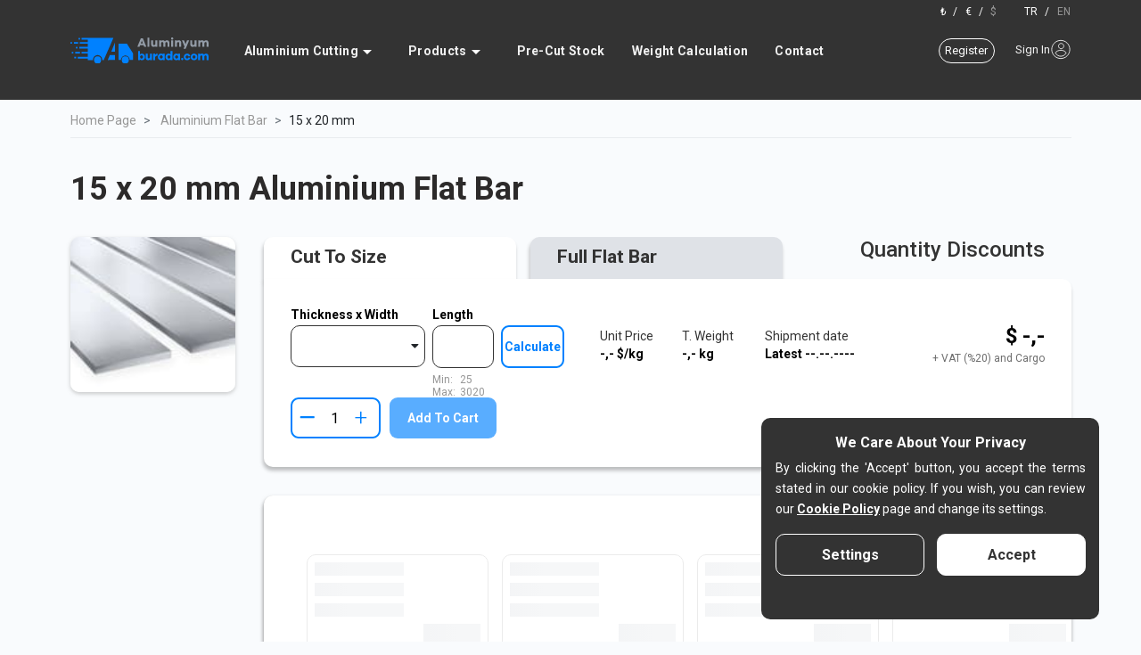

--- FILE ---
content_type: text/html; charset=utf-8
request_url: https://aluminyumburada.com/en/aluminium-flatbar/6082-T6-15%20x%2020mm
body_size: 15455
content:





<!DOCTYPE html>

<html lang="en" dir="ltr">
<head>
    <meta charset="utf-8">
    <!-- Hreflang Tags -->
    <link rel="alternate" hreflang="x-default" href="https://aluminyumburada.com" />
    <link rel="alternate" hreflang="tr" href="https://aluminyumburada.com/aluminium-flatbar/6082-T6-15%20x%2020mm" />
    <link rel="alternate" hreflang="en" href="https://aluminyumburada.com/en/aluminium-flatbar/6082-T6-15%20x%2020mm" />



    <meta name="viewport" content="width=device-width">
    <link rel="alternate" hreflang="en-US" href="https://aluminyumburada.com/en/aluminium-flatbar/6082-T6-15%20x%2020mm" />

            <link rel="canonical" href="https://aluminyumburada.com/en/aluminium-flatbar/6082-T6-15%20x%2020mm" />

    
        <meta name="description" content="Aluminium Flatbar of the following alloys can be found in our stock : 6082, 6061, 7075, 2011 ve 2014.">

        <meta name="keywords" content="Aluminium Flat Bar">


    <title>15 x 20 mm Aluminium Flat Bar – EN AW 6082 - T6 | Al&#252;minyumburada</title>

    

    <link href="https://cdn.aluminyumburada.com/Content/plugins/bootstrap-4.4.1/css/bootstrap.min.css?v=639044857864258593" rel="stylesheet">

    <link href="https://cdn.aluminyumburada.com/Content/assets/css/site.min.css?v=639044857864258593" rel="stylesheet" />
    <link href="https://cdn.aluminyumburada.com/Content/plugins/fontawesome-5/css/all.min.css?v=639044857864258593" rel="stylesheet" />

    
    <link href="https://cdn.aluminyumburada.com/Content/assets/css/complete-stock-prices.min.css?v=639044857864258593"
        rel="stylesheet" />
    <link
        href="https://cdn.aluminyumburada.com/Content/plugins/owl.carousel/css/owl.carousel.min.css?v=639044857864258593"
        rel="stylesheet" />
    <link
        href="https://cdn.aluminyumburada.com/Content/plugins/owl.carousel/css/owl.theme.default.min.css?v=639044857864258593"
        rel="stylesheet" />


    <link fetchpriority="high" rel="icon" type="image/png" href="https://cdn.aluminyumburada.com/Content/images/favicon/aluminyumburada favicon.png" />

    <link rel="preconnect" href="https://fonts.gstatic.com">
    <link href="https://fonts.googleapis.com/css2?family=Roboto:wght@100;300;400;500;700;900&display=swap" rel="stylesheet">

    <script src="https://cdn.aluminyumburada.com/Content/plugins/js/js.cookie.min.js"></script>
    <script>
        function loadGoogle() {
            (function (w, d, s, l, i) {
                w[l] = w[l] || []; w[l].push({
                    'gtm.start':
                        new Date().getTime(), event: 'gtm.js'
                }); var f = d.getElementsByTagName(s)[0],
                    j = d.createElement(s), dl = l != 'dataLayer' ? '&l=' + l : ''; j.async = true; j.src =
                        'https://www.googletagmanager.com/gtm.js?id=' + i + dl; f.parentNode.insertBefore(j, f);
            })(window, document, 'script', 'dataLayer', 'GTM-5HHPTXC');
        }
    </script>

</head>
<body>


    

<header>

    <div class="header-box">

        <div class="w-100 text-right d-flex justify-content-end">
            <div class="currency-box pr-30">
                <a data-currency-id="2">
                    <span>₺</span>
                </a>
                <span class="px-1">/</span>
                <a data-currency-id="3">
                    <span>€</span>
                </a>
                <span class="px-1">/</span>
                <a data-currency-id="1">
                    <span>$</span>
                </a>
            </div>
            <div class="language-box">
                <a data-lang-id="2">
                    <span>TR</span>
                </a>
                <span class="px-1">/</span>
                <a data-lang-id="1">
                    <span>EN</span>
                </a>
            </div>
        </div>

        <nav class="navbar navbar-expand-lg navbar-desktop">

            <button class="navbar-toggler" type="button" data-toggle="collapse" data-target="#menu" aria-controls="menu"
                aria-expanded="false" aria-label="Toggle navigation">
                <div class="sprite-img">
                    <div class="sprite-img-menu"></div>
                </div>
            </button>

            <a class="navbar-brand" href="/en">
                <img class="img-fluid" loading="lazy"
                    src="https://cdn.aluminyumburada.com/Content/images/logos/Aluminyumburada_logo.svg"
                    alt="aluminyumburada.com logo" />
            </a>

            <ul class="navbar-nav mr-auto mt-2 mt-lg-0">
                <li class="nav-item drop-down">
                    <a class="nav-link" href="javascript:void(0)"> <span> Aluminium Cutting</span>
                        <div class="icon"></div>
                    </a>

                    <ul class="child-ul collapse">
                        <li><a href="/en/aluminum-cut-to-size">
                                Aluminium Cut to Size</a></li>
                        <li><a href="/en/waterjet-cutting"> Water Jet Cutting</a></li>
                        <li><a href="/en/cnc-cutting"> CNC Cutting </a></li>
                        <li><a href="/en/aluminum-cut-to-size"> Aluminium Cut to Length </a></li>
                    </ul>

                </li>
                <li class="nav-item drop-down">
                    <a class="nav-link" href="javascript:void(0)"><span> Products</span>
                        <div class="icon"></div>
                    </a>

                    <ul class="child-ul collapse" section="landing-category-links">
                    </ul>
                </li>
                <li class="nav-item">
                    <a class="nav-link js-precut-link" href="javascript:void(0)"> Pre-Cut Stock</a>
                </li>
                <li class="nav-item">
                    <a class="nav-link " href="/en/aluminium-weight-calculation"> Weight Calculation</a>
                </li>
                <li class="nav-item nav-last">
                    <a class="nav-link " href="/en/contact"> Contact</a>
                </li>
            </ul>


            <div class="d-flex">

                    <a href="/en/sign-up" class="register-btn">
                        Register
                    </a>
                    <div class="my-account-text">
                        <a href="/en/sign-in">
                            <span> Sign In</span>
                            <img class="sprite-img-user" src="/Content/images/user.svg" alt="user" />
                        </a>
                    </div>
            </div>

        </nav>

        <div class="navbar-mobile collapse">

            <div class="navbar navbar-expand-lg d-flex justify-content-between nav-buttons">
                <div class="sprite-img">
                    <div class="sprite-img-close-icon navbar-mobile-close-btn"></div>
                </div>

                <a href="/en/cart" class="my-basket text-right">
                    <img class="sprite-img-basket" src="/Content/images/basket.svg" alt="basket" />
                    <div class="item-count"> 0</div>
                </a>
            </div>

            <ul>
                <li class="parent-ul">
                    <a class="arrow-down" href="javascript:void(0)">
                        <div class="name"> Aluminium Cutting</div>

                        <div class="sprite-img">
                            <div class="sprite-img-bottom-arrow"></div>
                        </div>
                    </a>

                    <ul class="child-ul collapse">
                        <li> <a href="/en/aluminum-cut-to-size" "> Aluminium Cut to Size</a></li>
                        <li> <a href=" /en/waterjet-cutting"> Water Jet Cutting</a>
                        </li>
                        <li> <a href="/en/cnc-cutting"> CNC Cutting</a></li>
                        <li> <a href="/en/aluminum-cut-to-size"> Aluminium Cut to Length</a></li>
                    </ul>
                </li>
                <li class="parent-ul">
                    <a class="arrow-down" href="javascript:void(0)">
                        <div class="name"> Products</div>
                        <div class="sprite-img">
                            <div class="sprite-img-bottom-arrow"></div>
                        </div>
                    </a>

                    <ul class="child-ul collapse" section="landing-category-links">
                    </ul>
                </li>

                <li>
                    <a class="arrow-down js-precut-link" href="javascript:void(0)">
                        <div class="name"> Pre-Cut Stock</div>
                    </a>
                </li>

                <li>
                    <a class="arrow-down" href="/aluminyum-agirlik-hesaplama">
                        <div class="name"> Weight Calculation</div>
                    </a>
                </li>

                <li>
                    <a class="arrow-down" href="/en/contact">
                        <div class="name"> Contact</div>
                    </a>
                </li>
            </ul>

            <div class="button-box">
                <div class="account-buttons">

                        <div class="my-account-text">
                            <a href="/en/sign-up" class="register-btn">
                                        Register
                            </a>

                            <a href="/en/sign-in" class="login-btn">
                                <span> Sign In</span>
                                        
                                <img class="sprite-img-user" src="/Content/images/user.svg" alt="user" />

                            </a>
                        </div>

                </div>

                <div class="language-box">
                    <span><a data-lang-id="2">TR</a></span>
                    <span class="px-2">/</span>
                    <span><a data-lang-id="1">EN</a></span>
                </div>

            </div>

            <div class="currency-box">
                <a data-currency-id="2">
                    <span>₺</span>
                </a>
                <span class="px-2">/</span>
                <a data-currency-id="3">
                    <span>€</span>
                </a>
                <span class="px-2">/</span>
                <a data-currency-id="1">
                    <span>$</span>
                </a>
            </div>
        </div>


        <div class="header-mini-basket d-none">
            

<style>
    .payment-button-info h6,
    span {
        margin: unset !important;
    }

    .payment-button-info h6 {
        font-family: Roboto;
        font-size: 12px;
    }

    .payment-button-info span {
        height: 31px;
        font-family: Helvetica;
        font-size: 14px;
        font-weight: bold;
    }

    .btn-altek {
        padding: 10px 20px;
    }
</style>



<div class="basket-box ">

    <div class="basket-inner">

        <div class="basket-header-box">
            <div class="text">
                <span class="title-basket-summary">Cart Summary</span>
                <span class="title-my-basket">Cart</span>
            </div>
            <img class="basket-closer js-basket-closer" src="/Content/images/times_blue.png" alt=close />
        </div>

        <hr class="title-hr" />

            <div class="js-basket-stock-item-template d-none">
                

<div class="stock-item js-stock-item update mini-basket" data-id="{js-id}" data-unique-id="{js-unique-id}">

    <h3>{js-name}</h3>

    <div class="d-flex stock-item-details">

        <div class="stock-measure-box readonly">
            <div class="measure-values">
                <div class="measure-value">
                    <span class="text">{js-alloy-temper} </span>
                </div>
                <div class="measure-value">
                    <span class="text">{js-size}</span>
                </div>
            </div>
        </div>

        <div class="stock-price-box-readonly readonly">
            <div class="count">
                Quantity: {js-count}
            </div>

            <div class="total-readonly">
                {js-price}
            </div>
        </div>

        <div class="stock-measure-box editable">
            <div class="measure-values">
                <div class="measure-value">
                    <span class="text">{js-alloy-temper} </span>
                </div>
                <div class="measure-value">
                    <span class="text"> {js-size}</span>
                </div>
                <div class="measure-value">
                    <span class="text">{js-kiloValue} kg</span>
                </div>
                <div class="measure-value">
                    <span class="text">{js-unitPrice} {js-currency}/kg</span>
                </div>
                <div class="measure-name part-description-mobile">
                    <span class="text"><span class="add-part-number-text">Part Note</span>&nbsp;<span
                            class="part-number-img  js-part-description"><img width="15" hesight="15"
                                src="/Content/images/edit-part-number.svg" alt="edit" /></span><span
                            class="js-part-number d-none">{js-part-number}</span><span
                            class="js-part-number-not-necessarily">&nbsp;(Not Necessarily)</span></span>
                </div>
            </div>
        </div>

        <div class="stock-price-box editable">

            <div class="totals">
                <div class="total-omitted js-total-real-price d-none">
                    {js-realPrice}
                </div>
                <div class="total">
                    {js-price}
                </div>
            </div>

            <div class="footer-box">
                


<div class="basket-btns-box text-center">
    <div class="btn-count hide-label" data-method="altekJS.altekCart.updateToBasket" data-method-remove="altekJS.altekCart.removeFromBasket">
                <div class="whole-btns js-default-view d-none">
                    <button type="button" class="btn btn-number garbage js-delete-from-basket ">
                        <img src="https://cdn.aluminyumburada.com/Content/images/garbage.svg" alt="delete" />
                    </button>
                    <div class="box min-max-box">
                        <label class="center" for="count" data-text="" data-min-text="Min Qty:"
                            data-max-text="Max Qty:">
                            
                            <span class="js-min-max-text"></span>
                            <span class="js-min-max-value min-max-value"></span>
                        </label>

                        <button type="button" class="btn btn-number minus passive">
                            <i class="fa fa-minus iconify minused"></i>
                        </button>
                        <div class="text">
                            <input type="text" class="form-control" value="{js-count}" min="1" max="100000000000" />
                        </div>
                        <button type="button" class="btn btn-number plus ">
                            <i class="iconify">+</i>
                        </button>
                    </div>
                </div>
                <div class="whole-btns js-one-stock-view d-none">
                    <button type="button" class="btn btn-number garbage js-delete-from-basket ">
                        <img src="https://cdn.aluminyumburada.com/Content/images/garbage.svg" alt="delete" />
                    </button>

                    <div class="one-amount-stock-box">
                        <span class="bold">1&nbsp;</span>Piece Left
                    </div>
                </div>
    </div>
    <button type="button" class="btn btn-block btn-lg-block add-to-basket js-add-to-basket d-none">
        Add To Cart
    </button>
</div>
            </div>

        </div>
    </div>
    <br />

    <hr />
</div>
            </div>
            <div class="js-readonly-basket-stock-item-template d-none">
                

<div class="stock-item js-stock-item update mini-basket" data-id="{js-id}" data-unique-id="{js-unique-id}">

    <h3>{js-name}</h3>

    <div class="d-flex stock-item-details class">

        <div class="stock-measure-box readonly">
            <div class="measure-values">
                <div class="measure-value">
                    <span class="text">{js-alloy-temper} </span>
                </div>
                <div class="measure-value">
                    <span class="text">{js-size}</span>
                </div>
            </div>
        </div>

        <div class="stock-price-box-readonly readonly">
            <div class="count">
                Quantity: {js-count}
            </div>

            <div class="total-readonly">
                {js-price}
            </div>
        </div>

        <div class="stock-measure-box editable">
            <div class="measure-values">
                <div class="measure-value">
                    <span class="text">{js-alloy-temper} </span>
                </div>
                <div class="measure-value">
                    <span class="text"> {js-size}</span>
                </div>
                <div class="measure-value">
                    <span class="text">{js-kiloValue} kg</span>
                </div>
                <div class="measure-value">
                    <span class="text">{js-unitPrice} {js-currency}/kg</span>
                </div>
                <div class="measure-name part-description-mobile">
                    <span class="text"><span class="add-part-number-text">Part Note</span>&nbsp;<span
                            class="part-number-img  js-part-description"><img width="15" hesight="15"
                                src="/Content/images/edit-part-number.svg" alt="edit" /></span><span
                            class="js-part-number d-none">{js-part-number}</span><span
                            class="js-part-number-not-necessarily">&nbsp;(Not Necessarily)</span></span>
                </div>
            </div>
        </div>

        <div class="stock-price-box editable">

            <div class="totals">
                <div class="total-omitted js-total-real-price d-none">
                    {js-realPrice}
                </div>
                <div class="total">
                    {js-price}
                </div>
            </div>

            <div class="footer-box">
                


<div class="basket-btns-box text-center">
    <div class="btn-count hide-label" data-method="altekJS.altekCart.updateToBasket" data-method-remove="altekJS.altekCart.removeFromBasket">
                <div class="whole-btns js-default-view d-none">
                    <button type="button" class="btn btn-number garbage js-delete-from-basket ">
                        <img src="https://cdn.aluminyumburada.com/Content/images/garbage.svg" alt="delete" />
                    </button>
                    <div class="box min-max-box">
                        <label class="center" for="count" data-text="" data-min-text="Min Qty:"
                            data-max-text="Max Qty:">
                            
                            <span class="js-min-max-text"></span>
                            <span class="js-min-max-value min-max-value"></span>
                        </label>

                        <button type="button" class="btn btn-number minus passive">
                            <i class="fa fa-minus iconify minused"></i>
                        </button>
                        <div class="text">
                            <input type="text" class="form-control" value="{js-count}" min="1" max="100000000000" />
                        </div>
                        <button type="button" class="btn btn-number plus ">
                            <i class="iconify">+</i>
                        </button>
                    </div>
                </div>
                <div class="whole-btns js-one-stock-view d-none">
                    <button type="button" class="btn btn-number garbage js-delete-from-basket ">
                        <img src="https://cdn.aluminyumburada.com/Content/images/garbage.svg" alt="delete" />
                    </button>

                    <div class="one-amount-stock-box">
                        <span class="bold">1&nbsp;</span>Piece Left
                    </div>
                </div>
    </div>
    <button type="button" class="btn btn-block btn-lg-block add-to-basket js-add-to-basket d-none">
        Add To Cart
    </button>
</div>
            </div>

        </div>
    </div>
    <br />

    <hr />
</div>
            </div>

        <div class="stocks"></div>

        <div class="calculate-loading d-none">...</div>

        <div class="calculation-price">

            <div class="total-cargo-box">
                <div class="key-value-box">
                    <div class="key-values">
                        <div class="key">Total kg</div>
                        <div class="value js-kg-value">166.81 kg</div>
                    </div>
                    
                    <div class="key-values">
                        <div class="key">

                                <span class="free">FREE</span> delivery within T&#252;rkiye over                                <span class="js-threshhold-kiloValue">--</span>
                                <span> kg</span>

                        </div>
                    </div>

                    <div class="progress js-cargo-price-bar" style="height: 8px;">
                        <div class="progress-bar bg-success" role="progressbar" style="width: 0;" aria-valuenow="25"
                             aria-valuemin="0" aria-valuemax="100"></div>
                    </div>
                </div>

                
            </div>

            <hr class="total-cargo-box-hr" />

            <div class="total-price-box">
                <div class="key-value-box">
                    <div class="key-values discount position-relative">
                        
                        <div class="key">
                            Discount

                            <!-- <span class="js-discount-value">%0,00</span> -->
                            <!-- <span class="d-inline-block tooltip-container">
                                <div class="tooltip-custom orange js-discount-cloud-tooltip d-none" data-viewName="discount">

        <div class="arrow"></div>
        <div class="tooltip-inner">

    <div class="tooltip-discounts">

        <div class="key-value-box js-total-k-product-discount-box">
            <div class="key"> Ready Stock Discount</div>
            <div class="value"> -%<span class="js-total-k-product-discount"></span> Discount!</div>
        </div>

        <div class="key-value-box js-total-stock-discount-box">
            <div class="key"> Product Discount</div>
            <div class="value"> -%<span class="js-total-stock-discount"></span> Discount!</div>
        </div>

        <div class="key-value-box js-total-amount-discount-box">
            <div class="key"> Quantity discount</div>
            <div class="value"> -%<span class="js-total-amount-discount"></span> Discount!</div>
        </div>
    </div>
        </div>
    </div>

                                <img src="~/Content/images/opsticle.svg" class="info-cloud js-discount-cloud" />
                            </span> -->
                        </div>
                        <div class="value js-discounted-value">-$0,00</div>
                    </div>
                    <div class="key-values">
                        <div class="key">Total</div>
                        <div class="value js-stock-prices-value">$0,00 </div>
                    </div>
                    <div class="key-values pallet position-relative">
                            <div class="tooltip-custom pallette js-pallet-cloud-tooltip d-none" data-viewName="pallet">

        <div class="arrow"></div>
        <div class="tooltip-inner">

                    <div class="tooltip-pallette">
                        <div>Aluminium sheets/shates which are 5 mm</div>
                        <div>or less in thickness will be packaged with</div>
                        <div>pallets to avoid any damage.1 pallet</div>
                        <div>max 50 pieces.</div>
                    </div>
        </div>
    </div>

                        <div class="key">
                            Pallet Cost
                            <span class="d-inline-block">
                                <img src="/Content/images/opsticle.svg" alt="info"
                                     class="info-cloud js-pallet-cloud" />
                            </span>
                        </div>
                        <div class="value js-pallet-prices-value">$0,00 </div>
                    </div>
                    <div class="key-values position-relative">
                            <div class="tooltip-custom vat js-vat-cloud-tooltip d-none" data-viewName="vat">

        <div class="arrow"></div>
        <div class="tooltip-inner">

                    <div class="tooltip-vat">
                        <div>For overseas orders </div>
                        <div>VAT is not charged.</div>
                    </div>
        </div>
    </div>

                        <div class="key">
                            VAT
                            <span class="d-inline-block">
                                <img src="/Content/images/opsticle.svg" alt="info" class="info-cloud js-vat-cloud" />
                            </span>
                        </div>
                        <div class="value js-vat-value">$0,00</div>
                    </div>
                    <div class="key-values">
                        <div class="key">Sub Total</div>
                        <div class="value js-stock-prices-vat-value">$0,00</div>
                    </div>
                    <div class="key-values position-relative">
                            <div class="tooltip-custom cargo js-cargo-cloud-tooltip d-none" data-viewName="cargo">

        <div class="arrow"></div>
        <div class="tooltip-inner">

                    <div class="tooltip-cargo">
                        <div>Shipping and delivery times </div>
                        <div>will be calculated based on</div>
                        <div>the delivery address.</div>
                    </div>
        </div>
    </div>

                        <div class="key">
                            Cargo
                            <span class="d-inline-block">
                                <img src="/Content/images/opsticle.svg" alt="info" class="info-cloud js-cargo-cloud" />
                            </span>
                        </div>
                        <div class="value js-cargo-price-value">$</div>
                    </div>
                </div>

                
            </div>

            <hr />

            <div class="overal-price-box">

                <div class="key-value-box">
                    <div class="key-values bold">
                        <div class="key">Total</div>
                        <div class="value js-total-price-value">$0,00</div>
                    </div>
                </div>
            </div>


        </div>

    </div>


    <div class="btn-box">

        <div class="menu-btns">
                <a href="/en/sign-in"
                   class="btn btn-block btn-lg-block btn-altek js-goto-delivery">Checkout</a>
                <a href="/cart"
                   class="btn btn-block btn-lg-block btn-altek outline">View Cart</a>
        </div>

        <div class="cart-btns">
                <a href="/en/sign-in" class="btn btn-block btn-lg-block btn-altek js-goto-delivery">
                    Delivery
                </a>
                <a href="javascript:void(0)" class="btn btn-block btn-lg-block btn-altek outline js-move-button"
                   data-section="back">
                    <span> Back To Products</span>
                </a>
        </div>

        <div class="delivery-btns">
            <a href="javascript:void(0)" class="btn btn-block btn-lg-block btn-altek js-move-button"
               data-section="payment">
                <div class="payment-btn-info">
                    <div class="payment-button-info">
                        <h6>Total</h6>
                        <span class="js-total-price-value"></span>
                    </div>
                    <div class="payment-btn">
                        <span>Payment</span>
                    </div>
                    <div class="payment-cart-img">
                        <span class="my-basket text-right js-basket-opener">
                            <img class="sprite-img-basket" src="/Content/images/basket.svg" alt="basket" />
                            <div class="item-count d-none">0</div>
                        </span>
                    </div>
                </div>
            </a>
        </div>

        <div class="payment-btns">
            <a href="javascript:void(0)" class="btn btn-block btn-lg-block btn-altek js-form-submit-button disabled"
               data-loading="Receiving Order">
                <div class="payment-btn-info">
                    <div class="payment-button-info">
                        <h6>Total</h6>
                        <span class="js-total-price-value"></span>
                    </div>
                    <div class="payment-btn">
                        <span>Payment</span>
                    </div>
                    <div class="payment-cart-img">
                        <span class="my-basket text-right js-basket-opener">
                            <img class="sprite-img-basket" src="/Content/images/basket.svg" alt="basket" />
                            <div class="item-count d-none">0</div>
                        </span>
                    </div>
                </div>
            </a>
            
        </div>

        <div class="invoice-btns">
            <a href="/" class="btn btn-block btn-lg-block btn-altek">Home Page</a>
        </div>

    </div>

</div>

<!--@{
    bool loadTemplates = ViewData["LoadTemplates"] == null ? true : (bool)ViewData["LoadTemplates"];

    string basketBoxClasses = ViewData["BasketBoxClasses"] == null ? "" : (string)ViewData["BasketBoxClasses"];

    string clientCurrency = ViewBag.ClientCurrency;
}

@helper RenderTooltip(string classNames, string viewName)
{
    <div class="tooltip-custom @classNames d-none" data-viewName="@viewName">

        <div class="arrow"></div>
        <div class="tooltip-inner">

            @switch (viewName)
            {
                case "discount":
                    @RenderDiscountTooltip()
                    break;
                case "vat":
                    <div class="tooltip-vat">
                        <div>Yurtdışı siparişlerde </div>
                        <div>KDV alınmamaktadır.</div>
                    </div>
                    break;
                case "cargo":
                    <div class="tooltip-cargo">
                        <div>Kargo ve teslim süreleri teslimat  </div>
                        <div>adresine göre hesaplanmaktadır.</div>
                    </div>
                    break;
                default:
                    break;
            }
        </div>
    </div>
}

@helper RenderDiscountTooltip()
{
    <div class="tooltip-discounts">

        <div class="key-value-box js-total-k-product-discount-box">
            <div class="key"> Hazır Stok İndirimi</div>
            <div class="value"> -%<span class="js-total-k-product-discount"></span> İndirim!</div>
        </div>

        <div class="key-value-box js-total-stock-discount-box">
            <div class="key"> Ürün İndirimi</div>
            <div class="value"> -%<span class="js-total-stock-discount"></span> İndirim!</div>
        </div>

        <div class="key-value-box js-total-amount-discount-box">
            <div class="key"> Miktarsal İndirim</div>
            <div class="value"> -%<span class="js-total-amount-discount"></span> İndirim!</div>
        </div>
    </div>
}

<div class="basket-box ">

    <div class="basket-inner">

    </div>
    <div class="basket-header-box">
        <div class="text">
            <span class="title-basket-summary">Sepet Özeti</span>
            <span class="title-my-basket">Sepetim</span>
        </div>
        <img class="basket-closer js-basket-closer" src="~/Content/images/times_blue.png" alt="basket_closer" />
    </div>

    <hr class="title-hr" />

                                            <div class="js-basket-stock-item-template d-none">
        

<div class="stock-item js-stock-item update mini-basket" data-id="{js-id}" data-unique-id="{js-unique-id}">

    <h3>{js-name}</h3>

    <div class="d-flex stock-item-details">

        <div class="stock-measure-box readonly">
            <div class="measure-values">
                <div class="measure-value">
                    <span class="text">{js-alloy-temper} </span>
                </div>
                <div class="measure-value">
                    <span class="text">{js-size}</span>
                </div>
            </div>
        </div>

        <div class="stock-price-box-readonly readonly">
            <div class="count">
                Quantity: {js-count}
            </div>

            <div class="total-readonly">
                {js-price}
            </div>
        </div>

        <div class="stock-measure-box editable">
            <div class="measure-values">
                <div class="measure-value">
                    <span class="text">{js-alloy-temper} </span>
                </div>
                <div class="measure-value">
                    <span class="text"> {js-size}</span>
                </div>
                <div class="measure-value">
                    <span class="text">{js-kiloValue} kg</span>
                </div>
                <div class="measure-value">
                    <span class="text">{js-unitPrice} {js-currency}/kg</span>
                </div>
                <div class="measure-name part-description-mobile">
                    <span class="text"><span class="add-part-number-text">Part Note</span>&nbsp;<span
                            class="part-number-img  js-part-description"><img width="15" hesight="15"
                                src="/Content/images/edit-part-number.svg" alt="edit" /></span><span
                            class="js-part-number d-none">{js-part-number}</span><span
                            class="js-part-number-not-necessarily">&nbsp;(Not Necessarily)</span></span>
                </div>
            </div>
        </div>

        <div class="stock-price-box editable">

            <div class="totals">
                <div class="total-omitted js-total-real-price d-none">
                    {js-realPrice}
                </div>
                <div class="total">
                    {js-price}
                </div>
            </div>

            <div class="footer-box">
                


<div class="basket-btns-box text-center">
    <div class="btn-count hide-label" data-method="altekJS.altekCart.updateToBasket" data-method-remove="altekJS.altekCart.removeFromBasket">
                <div class="whole-btns js-default-view d-none">
                    <button type="button" class="btn btn-number garbage js-delete-from-basket ">
                        <img src="https://cdn.aluminyumburada.com/Content/images/garbage.svg" alt="delete" />
                    </button>
                    <div class="box min-max-box">
                        <label class="center" for="count" data-text="" data-min-text="Min Qty:"
                            data-max-text="Max Qty:">
                            
                            <span class="js-min-max-text"></span>
                            <span class="js-min-max-value min-max-value"></span>
                        </label>

                        <button type="button" class="btn btn-number minus passive">
                            <i class="fa fa-minus iconify minused"></i>
                        </button>
                        <div class="text">
                            <input type="text" class="form-control" value="{js-count}" min="1" max="100000000000" />
                        </div>
                        <button type="button" class="btn btn-number plus ">
                            <i class="iconify">+</i>
                        </button>
                    </div>
                </div>
                <div class="whole-btns js-one-stock-view d-none">
                    <button type="button" class="btn btn-number garbage js-delete-from-basket ">
                        <img src="https://cdn.aluminyumburada.com/Content/images/garbage.svg" alt="delete" />
                    </button>

                    <div class="one-amount-stock-box">
                        <span class="bold">1&nbsp;</span>Piece Left
                    </div>
                </div>
    </div>
    <button type="button" class="btn btn-block btn-lg-block add-to-basket js-add-to-basket d-none">
        Add To Cart
    </button>
</div>
            </div>

        </div>
    </div>
    <br />

    <hr />
</div>
                                            </div>
                                            <div class="js-readonly-basket-stock-item-template d-none">
        

<div class="stock-item js-stock-item update mini-basket" data-id="{js-id}" data-unique-id="{js-unique-id}">

    <h3>{js-name}</h3>

    <div class="d-flex stock-item-details class">

        <div class="stock-measure-box readonly">
            <div class="measure-values">
                <div class="measure-value">
                    <span class="text">{js-alloy-temper} </span>
                </div>
                <div class="measure-value">
                    <span class="text">{js-size}</span>
                </div>
            </div>
        </div>

        <div class="stock-price-box-readonly readonly">
            <div class="count">
                Quantity: {js-count}
            </div>

            <div class="total-readonly">
                {js-price}
            </div>
        </div>

        <div class="stock-measure-box editable">
            <div class="measure-values">
                <div class="measure-value">
                    <span class="text">{js-alloy-temper} </span>
                </div>
                <div class="measure-value">
                    <span class="text"> {js-size}</span>
                </div>
                <div class="measure-value">
                    <span class="text">{js-kiloValue} kg</span>
                </div>
                <div class="measure-value">
                    <span class="text">{js-unitPrice} {js-currency}/kg</span>
                </div>
                <div class="measure-name part-description-mobile">
                    <span class="text"><span class="add-part-number-text">Part Note</span>&nbsp;<span
                            class="part-number-img  js-part-description"><img width="15" hesight="15"
                                src="/Content/images/edit-part-number.svg" alt="edit" /></span><span
                            class="js-part-number d-none">{js-part-number}</span><span
                            class="js-part-number-not-necessarily">&nbsp;(Not Necessarily)</span></span>
                </div>
            </div>
        </div>

        <div class="stock-price-box editable">

            <div class="totals">
                <div class="total-omitted js-total-real-price d-none">
                    {js-realPrice}
                </div>
                <div class="total">
                    {js-price}
                </div>
            </div>

            <div class="footer-box">
                


<div class="basket-btns-box text-center">
    <div class="btn-count hide-label" data-method="altekJS.altekCart.updateToBasket" data-method-remove="altekJS.altekCart.removeFromBasket">
                <div class="whole-btns js-default-view d-none">
                    <button type="button" class="btn btn-number garbage js-delete-from-basket ">
                        <img src="https://cdn.aluminyumburada.com/Content/images/garbage.svg" alt="delete" />
                    </button>
                    <div class="box min-max-box">
                        <label class="center" for="count" data-text="" data-min-text="Min Qty:"
                            data-max-text="Max Qty:">
                            
                            <span class="js-min-max-text"></span>
                            <span class="js-min-max-value min-max-value"></span>
                        </label>

                        <button type="button" class="btn btn-number minus passive">
                            <i class="fa fa-minus iconify minused"></i>
                        </button>
                        <div class="text">
                            <input type="text" class="form-control" value="{js-count}" min="1" max="100000000000" />
                        </div>
                        <button type="button" class="btn btn-number plus ">
                            <i class="iconify">+</i>
                        </button>
                    </div>
                </div>
                <div class="whole-btns js-one-stock-view d-none">
                    <button type="button" class="btn btn-number garbage js-delete-from-basket ">
                        <img src="https://cdn.aluminyumburada.com/Content/images/garbage.svg" alt="delete" />
                    </button>

                    <div class="one-amount-stock-box">
                        <span class="bold">1&nbsp;</span>Piece Left
                    </div>
                </div>
    </div>
    <button type="button" class="btn btn-block btn-lg-block add-to-basket js-add-to-basket d-none">
        Add To Cart
    </button>
</div>
            </div>

        </div>
    </div>
    <br />

    <hr />
</div>
                                            </div>

    <div class="stocks"></div>

    <div class="calculate-loading d-none">...</div>

    <div class="calculation-price">

        <div class="total-cargo-box d-none">
            <div class="key-value-box">
                <div class="key-values">
                    <div class="key">Toplam kg</div>
                    <div class="value js-kg-value">166.81 kg</div>
                </div>

                <div class="key-values">
                    <div class="key"><span class="js-threshhold-kiloValue">10</span> kg ve üzeri kargo <span class="free">BEDAVA!</span></div>
                </div>

                <div class="progress js-cargo-price-bar" style="height: 8px;">
                    <div class="progress-bar bg-success" role="progressbar" style="width: 0;" aria-valuenow="25" aria-valuemin="0" aria-valuemax="100"></div>
                </div>
            </div>-->

<!--</div>

<hr class="total-cargo-box-hr" />

<div class="total-price-box">
    <div class="key-value-box">

        <div class="key-values">
            <div class="key">Toplam</div>
            <div class="value js-stock-prices-value">$0,00 </div>
        </div>
        <div class="key-values discount position-relative">
            @RenderTooltip("orange js-discount-cloud-tooltip", "discount")
            <div class="key">
                İndirim

                <span class="js-discount-value">%0,00</span>

                <span class="d-inline-block">
                    <img src="~/Content/images/opsticle.svg" class="info-cloud js-discount-cloud" />
                </span>
            </div>
            <div class="value js-discounted-value">-$0,00</div>
        </div>
        <div class="key-values position-relative">
            @RenderTooltip("vat js-vat-cloud-tooltip", "vat")
            <div class="key">
                KDV
                <span class="d-inline-block">
                    <img src="~/Content/images/opsticle.svg" class="info-cloud js-vat-cloud" />
                </span>
            </div>
            <div class="value js-vat-value">$0,00</div>

        </div>
        <div class="key-values">
            <div class="key">Ara Toplam</div>
            <div class="value js-stock-prices-vat-value">$0,00</div>
        </div>
        <div class="key-values position-relative">
            @RenderTooltip("cargo js-cargo-cloud-tooltip", "cargo")
            <div class="key">
                Kargo
                <span class="d-inline-block">
                    <img src="~/Content/images/opsticle.svg" class="info-cloud js-cargo-cloud" />
                </span>
            </div>
            <div class="value js-cargo-price-value">$-,—</div>
        </div>
    </div>-->

<!--</div>

    <hr />

    <div class="overal-price-box">

        <div class="key-value-box">
            <div class="key-values bold">
                <div class="key">Genel Toplam</div>
                <div class="value js-total-price-value">$0,00</div>
            </div>
        </div>
    </div>


</div>

<div class="btn-box">

    <div class="menu-btns">
        @if (AccountHelper.IsAuthenticated())
        {
            <a href="/cart?t=d" class="btn btn-block btn-lg-block btn-altek js-goto-delivery">Alışverişi Tamamla</a>
            <a href="/cart" class="btn btn-block btn-lg-block btn-altek outline">Sepeti İncele</a>
        }
        else
        {
            <a href="/en/sign-in" class="btn btn-block btn-lg-block btn-altek js-goto-delivery">Alışverişi Tamamla</a>
            <a href="/cart" class="btn btn-block btn-lg-block btn-altek outline">Sepeti İncele</a>
        }
    </div>

    <div class="cart-btns">
        @if (AccountHelper.IsAuthenticated())
        {
            <button type="button" class="btn btn-block btn-lg-block btn-altek js-move-button" data-section="delivery">
Delivery
            </button>
            <a href="javascript:void(0)" class="btn btn-block btn-lg-block btn-altek outline js-move-button" data-section="back">
                <span> Ürünlere Geri Dön</span>
            </a>
        }
        else
        {
            <a href="/en/sign-in" class="btn btn-block btn-lg-block btn-altek js-goto-delivery"> @Resource.DELIVERY</a>

            <a href="javascript:void(0)" class="btn btn-block btn-lg-block btn-altek outline js-move-button" data-section="back">
                <span> Ürünlere Geri Dön</span>
            </a>
        }
    </div>

    <div class="delivery-btns">
        <a href="javascript:void(0)" class="btn btn-block btn-lg-block btn-altek js-move-button" data-section="payment">Ödeme</a>-->

<!--</div>

<div class="payment-btns">
    <a href="javascript:void(0)" class="btn btn-block btn-lg-block btn-altek js-form-submit-button" data-loading="@Resource.RECEIVING_ORDER">Satın Al</a>-->

<!--</div>

        <div class="invoice-btns">
            <a href="/" class="btn btn-block btn-lg-block btn-altek">@Resource.HOME_PAGE</a>
        </div>

    </div>

</div>-->

        </div>
    </div>


</header>


    

    <div class="shadow-before-basket d-none"></div>

    <main>
        






<div class="main-box section-stock-prices">

    <div class="breadcrumb-box">
        <ol class="breadcrumb">
            <li class="breadcrumb-item">
                <a href="/en" class="breadcrumb_text"> Home Page</a>
            </li>
            <li class="breadcrumb-item" aria-current="page">
                <a href="/en/aluminium-flatbar" class="breadcrumb_text"> Aluminium Flat Bar</a>
            </li>
            <li class="breadcrumb-item"></li>
            <a href="/en/aluminium-flatbar/6082-T6-15%20x%2020mm" class="breadcrumb_text text-black">15 x 20 mm</a>
        </ol>
    </div>

    <hr class="hr-l" />

    <h1 class="header desktop">15 x 20 mm Aluminium Flat Bar</h1>
    

    <div class="bars">
        <div class="left-bar">

            <div class="img-box">
                <img class="stock-img"
                    src="https://aluminyumburada.com/Content/images/categories/lama/b663f5bb-4bdb-44a2-af0f-7ab7ab124982.jpg?v=639044857864258593"
                    onerror="this.src = 'https://cdn.aluminyumburada.com/Content/images/notfound.png';"
                    alt="aluminyum lama 6082" title="Aluminium Flat Bar">

                <h1 class="header mobile">
                    <span class="size">15 x 20 mm</span>
                    <span class="name">Aluminium Flat Bar</span>
                </h1>
            </div>

            <div class="filter-item d-none">
                <label> Alloy</label>
                <div class="simple-select free init bg-blue-white" id="alloy-select" data-id="selected-alloy"
                    data-name="" data-value="6082" data-action="href"></div>
            </div>

            <div class="filter-item d-none">
                <label> Temper</label>
                <div class="simple-select free init bg-blue-white" id="temper-select" data-id="selected-temper"
                    data-name="" data-value="T6" data-action="href"></div>
            </div>

        </div>

        <div class="right-bar">

            <div class="section-nav position-relative">
                <div class="tab-shimming js-shimming js-tab-shimming">
                    

<div class="tab-shimming-box">

    <div class="up">

        <div class="filters ">
            <div class="filter shine"></div>
            <div class="filter shine"></div>
            <div class="filter shine"></div>
            <div class="filter shine"></div>
        </div>
        <div class="pricing">
            <div class="pricing-item shine"></div>
            <div class="pricing-item shine"></div>
            <div class="pricing-item shine"></div>
        </div>
        <div class="summary">
            <div class="summary-item short shine"></div>
            <div class="summary-item long shine"></div>
        </div>

    </div>


    <div class="down">
        <div class="btn-count shine"></div>
        <div class="btn-add shine"></div>
    </div>

</div>



                </div>
                <div class="table-box d-none mobile">

                    <div class="table-discount-template d-none">
                        <div class="item d-flex justify-content-between">
                            <div style="font-size: 14px;">{min} {currency} - {max} {currency}</div>

                                <div class="right" style="color: red; font-size: 14px; font-weight: bold;"> {percentage}%
                                    Discount</div>
                        </div>
                    </div>

                    <div class="wrapper">
                        <h4> Quantity Discounts</h4>
                    </div>
                </div>


                        <ul class="nav nav-tabs" id="calculationTab" role="tablist">
                            <li class="nav-item">
                                <a class="nav-link  active" id="special-cutting-tab" data-toggle="tab" href="#special-cutting"
                                    role="tab" aria-controls="special-cutting" aria-selected="true">
                                    <span class="mobile">
                                        Cut To Size
                                    </span>
                                    <span class="desktop">
                                        Cut To Size
                                    </span>
                                </a>
                            </li>
                            <li class="nav-item">
                                <a class="nav-link" id="t-cutting-tab" data-toggle="tab" href="#t-cutting" role="tab"
                                    aria-controls="t-cutting" aria-selected="false">
                                    Full Flat Bar

                                </a>
                            </li>
                        </ul>
                        <div class="whitener">
                            <div class="table-box desktop">

                                <div class="table-discount-template d-none">
                                    <div class="item d-flex justify-content-between">
                                        <div style="font-size: 14px;">{min} {currency} - {max} {currency}</div>

                                            <div class="right" style="color: red; font-size: 14px; font-weight: bold;">
                                                {percentage}% Discount</div>
                                    </div>
                                </div>

                                <div class="wrapper">
                                    <h4> Quantity Discounts</h4>
                                </div>
                            </div>

                        </div>
                        <div class="tab-content calculationTabContent" id="calculationTabContent">

                            <div class="tab-pane fade show active js-stock-item kStock" id="special-cutting" role="tabpanel"
                                aria-labelledby="special-cutting-tab">
                                




    <div class="calculation-box cutten-filter-section s-filter-section">

        <div class="filters">
                            <div class="filter-mini-item">
                                <label> Thickness x Width </label>

                                <div class="simple-select init sticky Thickness-select disabled"
                                     data-id="special-filter-alloy"
                                     data-name="Thickness"
                                     data-value="15 x 20"
                                     data-action="">
                                </div>
                            </div>
    <div class="filter-mini-item">
        <label> Length <span style="font-weight: normal;"></span></label>

            <input class="form-control simple-input numeric AngleSize-input" value=""
                   data-name="AngleSize"
                   data-changer="stockPrices.sStock.AngleSize"
                   data-min="25"
                   data-max="3020"
                   placeholder=""
                   inputmode="decimal" />
            <div class="filter-limit-box ">
                <div class="filter-limit-item">
                    <div class="filter-limit-value">
                        Min:
                    </div>
                    <div class="filter-limit-value">
                        Max:
                    </div>
                </div>

                <div class="filter-limit-item">
                    <div class="filter-limit-value">
                        25
                    </div>
                    <div class="filter-limit-value">
                        3020
                    </div>
                </div>
            </div>
    </div>

            <div class="filter-mini-item">
                <label> </label>
                <button type="button" class="btn btn-calculate js-specialCuttingCalculation" data-loaded="Calculate" data-loading="">
                    Calculate
                </button>
            </div>
        </div>

        <div class="key-values">
            <div class="key-value-box">
                <div class="key">
                    Unit Price
                </div>
                <div class="value">
                    <span class="js-s-realunit-price" >-,-</span> <a class="js-real-currency">$/kg</a>
                </div>
                <div class="value d-none">
                    <span class="js-s-unit-price d-none">-,-</span><a class="js-unit-currency">$/kg</a>
                </div>
                
            </div>

            <div class="key-value-box limited">
                <div class="key">
                    T. Weight
                </div>
                <div class="value">
                    <span class="js-s-kilo-value">-,-</span> kg
                </div>
            </div>

            <div class="key-value-box">
                <div class="key">
                    Shipment date
                </div>
                <div class="value">
                    Latest <span class="js-shipping-date">--.--.----</span>
                </div>
            </div>
        </div>

        <div class="key-value-box free">

            <div class="red js-s-discount-box d-none"><img src="https://cdn.aluminyumburada.com/Content/images/social-icons/discount.svg" /> 
            <span class="js-s-discount"></span>% <span class="grey-row line js-s-discounted-price d-none"></span></div>
            
            <div class="key">
                <span class="js-s-price">$ -,-</span>
            </div>
            <div class="value">
                + VAT (%20) and Cargo
            </div>
        </div>

        <div class="key-values horizontal">
            <div class="key-value-box">
                <div class="key">
                    Unit Price
                </div>
                <div class="key">
                    T. Weight
                </div>
                <div class="key">
                    Shipment date
                </div>
            </div>

            <div class="key-value-box">
            <div class="value">
            <div class="values-mobile" >
            <span class="js-s-realunit-price">-,-</span> <a class="js-real-currency" >$/kg</a>
                    
                </div>
                <div class="values-mobile ">
                    <span class="js-s-unit-price d-none">-,-</span><a class="js-unit-currency d-none">$/kg</a>
                </div>
            </div>
                
                <div class="value">
                    <span class="js-s-kilo-value">-,-</span> kg
                </div>
                <div class="value" >
                    Latest <span class="js-shipping-date">--.--.----</span>
                </div>
            </div>
        </div>


        <div class="no-product no-product-t d-none">

    <div class="no-product-box">
        <img class="" src="/Content/images/no-product-s.png" alt="kesim testeresi ikonu" />

        <p>
            For a special cut of this thickness, please <br />
            <a href="/en/contact">contact</a> pass..
        </p>
    </div>

</div>
    </div>
    <div class="footer-box">
        


<div class="basket-btns-box text-center">
    <div class="btn-count js-specialCutting-counter js-s-counter" data-method="sStockSelect" data-method-remove="">
                <div class="whole-btns">
                    <button type="button" class="btn btn-number garbage js-delete-from-basket d-none">
                        <img src="https://cdn.aluminyumburada.com/Content/images/garbage.svg" alt="delete" />
                    </button>
                    <div class="box">
                        
                        <button type="button" class="btn btn-number minus passive">
                            <i class="fa fa-minus iconify minused"></i>
                        </button>
                        <div class="text">
                            <input type="text" class="form-control" value="1" min="1" max="100000000000" />
                        </div>
                        <button type="button" class="btn btn-number plus">
                            <i class="iconify">+</i>
                        </button>
                    </div>
                </div>
    </div>
    <button type="button" class="btn btn-block btn-lg-block add-to-basket js-add-to-basket ">
        Add To Cart
    </button>
</div>
    </div>

                            </div>

                            <div class="tab-pane fade js-stock-item tStock" id="t-cutting" role="tabpanel"
                                aria-labelledby="t-cutting-tab">
                                


<div class="calculation-box t-filter-section">

    <div class="filters right">


                <div class="filter-mini-item sticky-filter">
                    <label> Thickness x Width</label>
                    <div class="simple-select init sticky Thickness,MostDiameter-select disabled"
                         data-id="t-special-filter-Thickness,MostDiameter"
                         data-name="Id"
                         data-changer="stockPrices.tStock"
                         data-sticky-name="Thickness,MostDiameter"
                         data-value="15 x 20"
                         data-action="method"
                         data-method="href">
                    </div>
                </div>
                <div class="filter-mini-item">
                    <label> Length</label>
                    <div class="simple-select init AngleSize-select disabled"
                         data-id="t-filter-AngleSize"
                         data-name="AngleSize"
                         data-column-name="AngleSize"
                         data-changer="stockPrices.tStock"
                         data-value=""
                         data-action="method"
                         data-method="tStockSelect">
                    </div>
                </div>
    </div>

    <div class="key-values">
        <div class="key-value-box">
            <div class="key">
                Unit Price
            </div>
            <div class="value">
            <div class="values1">
                <span class="js-t-realunit-price d-none" >-,-</span><span class="js-t-realunit-currency d-none"> $/kg </span>
            </div>
            <div class="values2">
                <span class="js-t-unit-price">-,-</span> <span class="js-t-unit-currency">$/kg</span>
            </div>
            </div>
        </div>

        <div class="key-value-box limited">
            <div class="key">
                T. Weight
            </div>
            <div class="value">
                <span class="js-t-kilo-value">-,-</span> kg
            </div>
        </div>

        <div class="key-value-box">
            <div class="key">
                Shipment date
            </div>
            <div class="value">
                Latest <span class="js-shipping-date">--.--.----</span>
            </div>
        </div>
    </div>

    <div class="key-value-box free">
        
        <div class="red js-t-discount-box d-none">
        <img class="discount-img" src="https://cdn.aluminyumburada.com/Content/images/social-icons/discount.svg" />
        <span class="js-t-discount"></span>% 
        <span class="grey-row line js-t-discounted-price d-none"></span>
        </div>
        <div class="key">
            <span class="js-t-price">$ -,-</span>
        </div>
        <div class="value">
            + VAT (%20) and Cargo
        </div>
    </div>

    <div class="key-values horizontal">
        <div class="key-value-box">
            <div class="key">
                Unit Price
            </div>
            <div class="key">
                T. Weight
            </div>
            <div class="key">
                Shipment date
            </div>
        </div>

        <div class="key-value-box">
            <div class="value">
            <div class="values1">
                <span class="js-t-realunit-price d-none" >-,-</span> <span class="js-t-realunit-currency d-none"> $/kg </span>
            </div>
            <div class="values2">
                <span class="js-t-unit-price">-,-</span> <span class="js-t-unit-currency">$/kg</span>
            </div>
            </div>
            <div class="value">
                <span class="js-t-kilo-value">-,-</span> kg
            </div>
            <div class="value">
                Latest <span class="js-shipping-date">--.--.----</span>
            </div>
        </div>
    </div>


    

<div class="no-product no-product-t d-none">

    <div class="no-product-box">
        <img class="" src="/Content/images/no-product-t.png" alt="stock out" />

            <p>
                We are temporarily out of stock of this thickness.
                <br />
                Please <a href="/en/contact">contact</a> our team.
            </p>

    </div>

</div>
</div>

<div class="footer-box">
    


<div class="basket-btns-box text-center">
    <div class="btn-count js-t-counter" data-method="tStockSelect" data-method-remove="">
                <div class="whole-btns js-default-view d-none">
                    <button type="button" class="btn btn-number garbage js-delete-from-basket d-none">
                        <img src="https://cdn.aluminyumburada.com/Content/images/garbage.svg" alt="delete" />
                    </button>
                    <div class="box min-max-box">
                        <label class="center" for="count" data-text="" data-min-text="Min Qty:"
                            data-max-text="Max Qty:">
                            
                            <span class="js-min-max-text"></span>
                            <span class="js-min-max-value min-max-value"></span>
                        </label>

                        <button type="button" class="btn btn-number minus passive">
                            <i class="fa fa-minus iconify minused"></i>
                        </button>
                        <div class="text">
                            <input type="text" class="form-control" value="1" min="1" max="100000000000" />
                        </div>
                        <button type="button" class="btn btn-number plus ">
                            <i class="iconify">+</i>
                        </button>
                    </div>
                </div>
                <div class="whole-btns js-one-stock-view d-none">
                    <button type="button" class="btn btn-number garbage js-delete-from-basket d-none">
                        <img src="https://cdn.aluminyumburada.com/Content/images/garbage.svg" alt="delete" />
                    </button>

                    <div class="one-amount-stock-box">
                        <span class="bold">1&nbsp;</span>Piece Left
                    </div>
                </div>
    </div>
    <button type="button" class="btn btn-block btn-lg-block add-to-basket js-add-to-basket ">
        Add To Cart
    </button>
</div>
</div>
                            </div>

                        </div>
            </div>

            <div class="section-slider position-relative pt-32">
                <div class="k-slider-box k-shimming shimming js-k-shimming">
                    <div class="k-shimming-box">
        <div class="k-slider-item shimming">
            <div class="shimming-top shine"></div>
            <div class="shimming-top shine"></div>
            <div class="shimming-top shine"></div>
            <div class="d-flex justify-content-end">
                <span class="red shimming-right shine"></span>
            </div>
            <div class="d-flex justify-content-end">
                <span class="price shimming-right shine"></span>
            </div>

            <div class="section-bts">
                <div class="down">
                    <div class="btn-count shine"></div>
                    <div class="btn-add shine"></div>
                </div>
            </div>
        </div>
        <div class="k-slider-item shimming">
            <div class="shimming-top shine"></div>
            <div class="shimming-top shine"></div>
            <div class="shimming-top shine"></div>
            <div class="d-flex justify-content-end">
                <span class="red shimming-right shine"></span>
            </div>
            <div class="d-flex justify-content-end">
                <span class="price shimming-right shine"></span>
            </div>

            <div class="section-bts">
                <div class="down">
                    <div class="btn-count shine"></div>
                    <div class="btn-add shine"></div>
                </div>
            </div>
        </div>
        <div class="k-slider-item shimming">
            <div class="shimming-top shine"></div>
            <div class="shimming-top shine"></div>
            <div class="shimming-top shine"></div>
            <div class="d-flex justify-content-end">
                <span class="red shimming-right shine"></span>
            </div>
            <div class="d-flex justify-content-end">
                <span class="price shimming-right shine"></span>
            </div>

            <div class="section-bts">
                <div class="down">
                    <div class="btn-count shine"></div>
                    <div class="btn-add shine"></div>
                </div>
            </div>
        </div>
        <div class="k-slider-item shimming">
            <div class="shimming-top shine"></div>
            <div class="shimming-top shine"></div>
            <div class="shimming-top shine"></div>
            <div class="d-flex justify-content-end">
                <span class="red shimming-right shine"></span>
            </div>
            <div class="d-flex justify-content-end">
                <span class="price shimming-right shine"></span>
            </div>

            <div class="section-bts">
                <div class="down">
                    <div class="btn-count shine"></div>
                    <div class="btn-add shine"></div>
                </div>
            </div>
        </div>
        <div class="k-slider-item shimming">
            <div class="shimming-top shine"></div>
            <div class="shimming-top shine"></div>
            <div class="shimming-top shine"></div>
            <div class="d-flex justify-content-end">
                <span class="red shimming-right shine"></span>
            </div>
            <div class="d-flex justify-content-end">
                <span class="price shimming-right shine"></span>
            </div>

            <div class="section-bts">
                <div class="down">
                    <div class="btn-count shine"></div>
                    <div class="btn-add shine"></div>
                </div>
            </div>
        </div>
</div>

                </div>

                <div class="card">
                    <div class="card-header d-flex justify-content-between">
                        <div class="d-flex justify-content-start header-info">
                            
                            <h5 class="k-section-header js-k-section-header">Pre-Cut
                                Flat Bar Stock</h5>

                                <div class="discount-box js-k-discount-box d-none"><span class="js-k-discount"></span>%
                                    Discount</div>
                        </div>
                        <a href="/en/aluminium-flatbar/stock-prices"
                            class="check-all-stocks desktop">View All Stocks</a>
                    </div>
                    <div class="card-body">

                        <div class="w-100 text-right check-all-stocks mobile">
                            <a href="/en/aluminium-flatbar/stock-prices"
                                class="card-title ">View All Stocks</a>
                        </div>

                        <div class="w-100 slider-container">

                            <div class="no-k-message d-none">
                                We currently do not have any pre-cut stock in the thickness you are looking for.
                            </div>
                            
<style>
.address-loader {
        position: relative;
        top: 80px;
        left: 50%;
        width:50px;
    }
</style>
<div class="address-loader ">
             <div class="spinner-border text-primary" role="status">
                  <span class="sr-only">Loading...</span>
              </div>
           </div>
<div class="k-slider-wrapper d-none">

    <div class="k-slider">
            
        <div class="cstm-sld-arr prev js-cstm-prev d-none">
            <span class="fa fa-chevron-right main-blue font-24"></span>
        </div>
        <div class="d-none k-slider-box-template">
            
            <div class="k-slider-item shimming js-stock-item add js-source-complete-kStocks" data-id="{js-id}">
             <label class="k-slider-closestsize d-none">Closest Size in Stock</label>
                <div class="js-size">{js-size} mm</div>
                <div class="info js-alloy-temper">{js-alloy-temper}</div>
                <div class="info js-kiloValue">{js-kiloValue} $/kg </div>
                <div class="d-flex justify-content-end js-discount">

                        <span class="red mr-2">{js-discount}%</span>
                    <span class="grey-row line js-discounted-price">{js-discounted-price}</span>
                </div>
                <div class="d-flex justify-content-end">
                    <span class="price js-price">{js-price} </span>
                </div>

                <div class="section-bts">
                    


<div class="basket-btns-box text-center">
    <div class="btn-count " data-method="kStockUpdate" data-method-remove="">
                <div class="whole-btns js-default-view d-none">
                    <button type="button" class="btn btn-number garbage js-delete-from-basket d-none">
                        <img src="https://cdn.aluminyumburada.com/Content/images/garbage.svg" alt="delete" />
                    </button>
                    <div class="box min-max-box">
                        <label class="center" for="count" data-text="" data-min-text="Min Qty:"
                            data-max-text="Max Qty:">
                            
                            <span class="js-min-max-text"></span>
                            <span class="js-min-max-value min-max-value"></span>
                        </label>

                        <button type="button" class="btn btn-number minus passive">
                            <i class="fa fa-minus iconify minused"></i>
                        </button>
                        <div class="text">
                            <input type="text" class="form-control" value="{js-count}" min="1" max="100000000000" />
                        </div>
                        <button type="button" class="btn btn-number plus ">
                            <i class="iconify">+</i>
                        </button>
                    </div>
                </div>
                <div class="whole-btns js-one-stock-view d-none">
                    <button type="button" class="btn btn-number garbage js-delete-from-basket d-none">
                        <img src="https://cdn.aluminyumburada.com/Content/images/garbage.svg" alt="delete" />
                    </button>

                    <div class="one-amount-stock-box">
                        <span class="bold">1&nbsp;</span>Piece Left
                    </div>
                </div>
    </div>
    <button type="button" class="btn btn-block btn-lg-block add-to-basket js-add-to-basket ">
        <div class="basket-plus"></div>
    </button>
</div>
                </div>
            </div>
        </div>

        <div class="js-k-slider k-items owl-carousel owl-theme"></div>


        <div class="cstm-sld-arr next js-cstm-next d-none">
            <span class="fa fa-chevron-right main-blue font-24"></span>
        </div>
    </div>
</div>

                        </div>

                    </div>
                </div>
            </div>

        </div>
    </div>

    


<div class="descriptions desktop">
    <ul class=" nav nav-pills mb-3" id="descriptions-tab" role="tablist">
        <li class="nav-item">
            <a class="nav-link active" id="descriptions-description-tab" data-toggle="pill" href="#descriptions-description" role="tab" aria-controls="descriptions-description" aria-selected="true">
                Description
            </a>
        </li>
        <li class="nav-item d-none">
            <a class="nav-link" id="descriptions-campaigns-tab" data-toggle="pill" href="#descriptions-campaigns" role="tab" aria-controls="descriptions-campaigns" aria-selected="false">
                Campaigns <span class="cirle-box js-discount-count">0</span>
            </a>
        </li>
        <li class="nav-item">
            <a class="nav-link" id="descriptions-comments-tab" data-toggle="pill" href="#descriptions-comments" role="tab" aria-controls="descriptions-comments" aria-selected="false">
                Comments (<span class="js-comment-count">0</span>)
            </a>
        </li>
        <li class="nav-item">
            <a class="nav-link" id="descriptions-install-tab" data-toggle="pill" href="#descriptions-install" role="tab" aria-controls="descriptions-install" aria-selected="false">
                Installment Options
            </a>
        </li>
        <li class="nav-item">
            <a class="nav-link" id="descriptions-reject-tab" data-toggle="pill" href="#descriptions-reject" role="tab" aria-controls="descriptions-reject" aria-selected="false">
                Return Conditions
            </a>
        </li>
    </ul>
    <div class="tab-content" id="descriptions-tabContent">
        <div class="tab-pane fade show active" id="descriptions-description" role="tabpanel" aria-labelledby="descriptions-description-tab">
            <div class="description-container">
                
            </div>
        </div>

        

        <div class="tab-pane fade" id="descriptions-comments" role="tabpanel" aria-labelledby="descriptions-comments-tab">
            

<div class="comments-box js-comment-checker" data-issuerId="6" data-commentType="0"
    data-load="load">

    <div class="summary">

        <div class="left-section">

            <div class="img-box">
                <img loading="lazy" class="img-fluid" src="https://cdn.aluminyumburada.com/Content/images/categories/lama/b663f5bb-4bdb-44a2-af0f-7ab7ab124982.jpg"
                    onerror="this.src = 'https://cdn.aluminyumburada.com/Content/images/notfound.png';" alt="Aluminium Flat Bar"
                    title="Aluminium Flat Bar">
            </div>

            <div class="summary-box">
                <h3>Comments</h3>
                <h2 class="js-overal-point">0.0</h2>

                <div class="vote-box">
                    <div class="star-box">
                        <img class="star-img off" loading="lazy" title="star-off"
                            src="https://cdn.aluminyumburada.com/Content/images/star/star-off.svg" />
                        <img class="star-img off" loading="lazy" title="star-off"
                            src="https://cdn.aluminyumburada.com/Content/images/star/star-off.svg" />
                        <img class="star-img off" loading="lazy" title="star-off"
                            src="https://cdn.aluminyumburada.com/Content/images/star/star-off.svg" />
                        <img class="star-img off" loading="lazy" title="star-off"
                            src="https://cdn.aluminyumburada.com/Content/images/star/star-off.svg" />
                        <img class="star-img off" loading="lazy" title="star-off"
                            src="https://cdn.aluminyumburada.com/Content/images/star/star-off.svg" />
                    </div>

                    <div class="comment-count">(<span class="js-comment-count">0</span> Comment)</div>
                </div>
            </div>

        </div>

        <div class="right-section">
            <button class="btn btn-new-comment-oppener" type="button" data-toggle="modal"
                data-target=".bd-comment-modal-lg">
                <img src="https://cdn.aluminyumburada.com/Content/images/writing-icon.png" alt="edit" />
                <span>New Comment</span>
            </button>
        </div>
    </div>

    <div class="comment-template d-none">
        <div class="comment-box">
            <div class="sender">{name}</div>
            <div class="vote-field">
                <div class="star-box">
                    {stars}
                    
                </div>
                <div class="date-text">{date}</div>
            </div>

            <p>
                {description}
            </p>
        </div>
    </div>

    <div class="comments-list"></div>

</div>

<script>

</script>
        </div>

        <div class="tab-pane fade" id="descriptions-install" role="tabpanel" aria-labelledby="descriptions-install-tab">

            <div class="installemnt-list">

    <div class="headers">
        <div class="header-left">Number of Insallments</div>
        <div class="header-right">Interest Rate</div>
    </div>

    <div class="percentage-list">
        <div class="percentage-box">
            <div class="percentage-item">Single Payment</div>
            <div class="percentage-item">%0</div>
        </div>

        <div class="percentage-box odd">
            <div class="percentage-item">2 Installment</div>
            <div class="percentage-item">% 5,5</div>
        </div>
        <div class="percentage-box">
            <div class="percentage-item">3 Installment</div>
            <div class="percentage-item">% 5,5</div>
        </div>
        <div class="percentage-box odd">
            <div class="percentage-item">Single Payment</div>
            <div class="percentage-item">%0</div>
        </div>
        <div class="percentage-box">
            <div class="percentage-item">4 Installment</div>
            <div class="percentage-item">% 7</div>
        </div>
    </div>

    <div class="cards desktop">
        <div class="header">Accepted Cards</div>
        <div class="card-list up">
            <div class="card-item bonus-card-img">
                <img loading="lazy" title="garanti-bonus"
                    src="https://cdn.aluminyumburada.com/Content/images/bank_supporteds/garanti-bonus-card@3x.jpg"
                    alt="credit card" />
            </div>
            <div class="card-item paraf-card-img">
                <img loading="lazy" title="paraf-card"
                    src="https://cdn.aluminyumburada.com/Content/images/bank_supporteds/paraf-kart@3x.png" alt="credit card" />
            </div>
            <div class="card-item cardfinans-card-img">
                <img loading="lazy" title="card-finans"
                    src="https://cdn.aluminyumburada.com/Content/images/bank_supporteds/cardfinans.jpg" alt="credit card" />
            </div>
            <div class="card-item maximum-card-img">
                <img loading="lazy" title="maximum-card"
                    src="https://cdn.aluminyumburada.com/Content/images/bank_supporteds/maximum-card@3x.png" alt="credit card" />
            </div>
        </div>

        <div class="card-list down">
            <div class="card-item world-card-img">
                <img loading="lazy" title="world-card"
                    src="https://cdn.aluminyumburada.com/Content/images/bank_supporteds/world-card-logo.jpg" alt="credit card" />
            </div>
            <div class="card-item kuveyt-card-img">
                <img loading="lazy" title="kuveyt"
                    src="https://cdn.aluminyumburada.com/Content/images/bank_supporteds/kt-logo-orj@2x.jpg" alt="credit card" />
            </div>
            <div loading="lazy" title="axess" class="card-item axess-card-img">
                <img src="https://cdn.aluminyumburada.com/Content/images/bank_supporteds/axess-card-seeklogo-com.jpg"
                    alt="credit card" />
            </div>
        </div>
    </div>


    <div class="cards mobile">
        <div class="header">Accepted Cards</div>

        <div class="card-list">
            <div class="card-list-column">
                <div class="card-item bonus-card-img">
                    <img loading="lazy" title="garanti-bonus"
                        src="https://cdn.aluminyumburada.com/Content/images/bank_supporteds/garanti-bonus-card@3x.jpg"
                        alt="credit card" />
                </div>
                <div class="card-item cardfinans-card-img">
                    <img loading="lazy" title="card-finans"
                        src="https://cdn.aluminyumburada.com/Content/images/bank_supporteds/cardfinans.jpg" alt="credit card" />
                </div>
                <div class="card-item world-card-img">
                    <img loading="lazy" title="world-card"
                        src="https://cdn.aluminyumburada.com/Content/images/bank_supporteds/world-card-logo.jpg" alt="credit card" />
                </div>

                <div loading="lazy" title="axess" class="card-item axess-card-img">
                    <img src="https://cdn.aluminyumburada.com/Content/images/bank_supporteds/axess-card-seeklogo-com.jpg"
                        alt="credit card" />
                </div>
            </div>

            <div class="card-list-column">
                <div class="card-item paraf-card-img">
                    <img loading="lazy" title="paraf-card"
                        src="https://cdn.aluminyumburada.com/Content/images/bank_supporteds/paraf-kart@3x.png" alt="credit card" />
                </div>
                <div class="card-item maximum-card-img">
                    <img loading="lazy" title="maximum-card" src="/Content/images/bank_supporteds/maximum-card@3x.png"
                        alt="credit card" />
                </div>
                <div class="card-item kuveyt-card-img">
                    <img loading="lazy" title="kuveyt"
                        src="https://cdn.aluminyumburada.com/Content/images/bank_supporteds/kt-logo-orj@2x.jpg" alt="credit card" />
                </div>
            </div>
        </div>



    </div>


</div>

        </div>

        <div class="tab-pane fade" id="descriptions-reject" role="tabpanel" aria-labelledby="descriptions-reject-tab">
            <div class="section-rejection">

    <div class="rejection-box">
        <div class="header">
            Return Conditions
        </div>

        <div class="paragraph">
            If a cut is outside of the promised cut tolerances, the return is accepted. Returns are accepted if there is a supplier-sourced production other than EN/AMS/ASTM standards related to Flatness / Thickness / Material internal structure. If you detect an error in the product you purchased, please contact our sales support team as soon as possible.
        </div>
    </div>

</div>
        </div>
    </div>
</div>

<div class="descriptions mobile">
    <div id="accordion">

        <div class="card">
            <div class="card-header" id="heading-description" data-toggle="collapse" data-target="#collapse-description" aria-expanded="true" aria-controls="collapse-description">
                <h5 class="text mb-0">Description</h5>
                <h5 class="mb-0">
                    <button class="btn btn-link">
                        <span class="fa fa-chevron-down icon-downer"></span>
                    </button>
                </h5>
            </div>

            <div id="collapse-description" class="collapse show" aria-labelledby="heading-description" data-parent="#accordion">
                <div class="card-body">
                    <div class="description-container">
                        
                    </div>
                </div>
            </div>
        </div>

        

        <div class="card">
            <div class="card-header" id="heading-comments" data-toggle="collapse" data-target="#collapse-comments" aria-expanded="false" aria-controls="collapse-comments">
                <h5 class="text mb-0">Comments (<span class="js-comment-count ">0</span>)</h5>
                <h5 class="mb-0">
                    <button class="btn btn-link collapsed">
                        <span class="fa fa-chevron-down icon-downer"></span>
                    </button>
                </h5>
            </div>
            <div id="collapse-comments" class="collapse" aria-labelledby="heading-comments" data-parent="#accordion">
                <div class="card-body">
                    

<div class="comments-box js-comment-checker" data-issuerId="6" data-commentType="0"
    data-load="no">

    <div class="summary">

        <div class="left-section">

            <div class="img-box">
                <img loading="lazy" class="img-fluid" src="https://cdn.aluminyumburada.com/Content/images/categories/lama/b663f5bb-4bdb-44a2-af0f-7ab7ab124982.jpg"
                    onerror="this.src = 'https://cdn.aluminyumburada.com/Content/images/notfound.png';" alt="Aluminium Flat Bar"
                    title="Aluminium Flat Bar">
            </div>

            <div class="summary-box">
                <h3>Comments</h3>
                <h2 class="js-overal-point">0.0</h2>

                <div class="vote-box">
                    <div class="star-box">
                        <img class="star-img off" loading="lazy" title="star-off"
                            src="https://cdn.aluminyumburada.com/Content/images/star/star-off.svg" />
                        <img class="star-img off" loading="lazy" title="star-off"
                            src="https://cdn.aluminyumburada.com/Content/images/star/star-off.svg" />
                        <img class="star-img off" loading="lazy" title="star-off"
                            src="https://cdn.aluminyumburada.com/Content/images/star/star-off.svg" />
                        <img class="star-img off" loading="lazy" title="star-off"
                            src="https://cdn.aluminyumburada.com/Content/images/star/star-off.svg" />
                        <img class="star-img off" loading="lazy" title="star-off"
                            src="https://cdn.aluminyumburada.com/Content/images/star/star-off.svg" />
                    </div>

                    <div class="comment-count">(<span class="js-comment-count">0</span> Comment)</div>
                </div>
            </div>

        </div>

        <div class="right-section">
            <button class="btn btn-new-comment-oppener" type="button" data-toggle="modal"
                data-target=".bd-comment-modal-lg">
                <img src="https://cdn.aluminyumburada.com/Content/images/writing-icon.png" alt="edit" />
                <span>New Comment</span>
            </button>
        </div>
    </div>

    <div class="comment-template d-none">
        <div class="comment-box">
            <div class="sender">{name}</div>
            <div class="vote-field">
                <div class="star-box">
                    {stars}
                    
                </div>
                <div class="date-text">{date}</div>
            </div>

            <p>
                {description}
            </p>
        </div>
    </div>

    <div class="comments-list"></div>

</div>

<script>

</script>
                </div>
            </div>
        </div>

        <div class="card">
            <div class="card-header" id="heading-install" data-toggle="collapse" data-target="#collapse-install" aria-expanded="false" aria-controls="collapse-install">
                <h5 class="text mb-0">Installment Options</h5>
                <h5 class="mb-0">
                    <button class="btn btn-link collapsed">
                        <span class="fa fa-chevron-down icon-downer"></span>
                    </button>
                </h5>
            </div>
            <div id="collapse-install" class="collapse" aria-labelledby="heading-install" data-parent="#accordion">
                <div class="card-body installments">
                    <div class="installemnt-list">

    <div class="headers">
        <div class="header-left">Number of Insallments</div>
        <div class="header-right">Interest Rate</div>
    </div>

    <div class="percentage-list">
        <div class="percentage-box">
            <div class="percentage-item">Single Payment</div>
            <div class="percentage-item">%0</div>
        </div>

        <div class="percentage-box odd">
            <div class="percentage-item">2 Installment</div>
            <div class="percentage-item">% 5,5</div>
        </div>
        <div class="percentage-box">
            <div class="percentage-item">3 Installment</div>
            <div class="percentage-item">% 5,5</div>
        </div>
        <div class="percentage-box odd">
            <div class="percentage-item">Single Payment</div>
            <div class="percentage-item">%0</div>
        </div>
        <div class="percentage-box">
            <div class="percentage-item">4 Installment</div>
            <div class="percentage-item">% 7</div>
        </div>
    </div>

    <div class="cards desktop">
        <div class="header">Accepted Cards</div>
        <div class="card-list up">
            <div class="card-item bonus-card-img">
                <img loading="lazy" title="garanti-bonus"
                    src="https://cdn.aluminyumburada.com/Content/images/bank_supporteds/garanti-bonus-card@3x.jpg"
                    alt="credit card" />
            </div>
            <div class="card-item paraf-card-img">
                <img loading="lazy" title="paraf-card"
                    src="https://cdn.aluminyumburada.com/Content/images/bank_supporteds/paraf-kart@3x.png" alt="credit card" />
            </div>
            <div class="card-item cardfinans-card-img">
                <img loading="lazy" title="card-finans"
                    src="https://cdn.aluminyumburada.com/Content/images/bank_supporteds/cardfinans.jpg" alt="credit card" />
            </div>
            <div class="card-item maximum-card-img">
                <img loading="lazy" title="maximum-card"
                    src="https://cdn.aluminyumburada.com/Content/images/bank_supporteds/maximum-card@3x.png" alt="credit card" />
            </div>
        </div>

        <div class="card-list down">
            <div class="card-item world-card-img">
                <img loading="lazy" title="world-card"
                    src="https://cdn.aluminyumburada.com/Content/images/bank_supporteds/world-card-logo.jpg" alt="credit card" />
            </div>
            <div class="card-item kuveyt-card-img">
                <img loading="lazy" title="kuveyt"
                    src="https://cdn.aluminyumburada.com/Content/images/bank_supporteds/kt-logo-orj@2x.jpg" alt="credit card" />
            </div>
            <div loading="lazy" title="axess" class="card-item axess-card-img">
                <img src="https://cdn.aluminyumburada.com/Content/images/bank_supporteds/axess-card-seeklogo-com.jpg"
                    alt="credit card" />
            </div>
        </div>
    </div>


    <div class="cards mobile">
        <div class="header">Accepted Cards</div>

        <div class="card-list">
            <div class="card-list-column">
                <div class="card-item bonus-card-img">
                    <img loading="lazy" title="garanti-bonus"
                        src="https://cdn.aluminyumburada.com/Content/images/bank_supporteds/garanti-bonus-card@3x.jpg"
                        alt="credit card" />
                </div>
                <div class="card-item cardfinans-card-img">
                    <img loading="lazy" title="card-finans"
                        src="https://cdn.aluminyumburada.com/Content/images/bank_supporteds/cardfinans.jpg" alt="credit card" />
                </div>
                <div class="card-item world-card-img">
                    <img loading="lazy" title="world-card"
                        src="https://cdn.aluminyumburada.com/Content/images/bank_supporteds/world-card-logo.jpg" alt="credit card" />
                </div>

                <div loading="lazy" title="axess" class="card-item axess-card-img">
                    <img src="https://cdn.aluminyumburada.com/Content/images/bank_supporteds/axess-card-seeklogo-com.jpg"
                        alt="credit card" />
                </div>
            </div>

            <div class="card-list-column">
                <div class="card-item paraf-card-img">
                    <img loading="lazy" title="paraf-card"
                        src="https://cdn.aluminyumburada.com/Content/images/bank_supporteds/paraf-kart@3x.png" alt="credit card" />
                </div>
                <div class="card-item maximum-card-img">
                    <img loading="lazy" title="maximum-card" src="/Content/images/bank_supporteds/maximum-card@3x.png"
                        alt="credit card" />
                </div>
                <div class="card-item kuveyt-card-img">
                    <img loading="lazy" title="kuveyt"
                        src="https://cdn.aluminyumburada.com/Content/images/bank_supporteds/kt-logo-orj@2x.jpg" alt="credit card" />
                </div>
            </div>
        </div>



    </div>


</div>
                </div>
            </div>
        </div>

        <div class="card">
            <div class="card-header" id="heading-reject" data-toggle="collapse" data-target="#collapse-reject" aria-expanded="false" aria-controls="collapse-reject">
                <h5 class="text mb-0">Return Conditions</h5>
                <h5 class="mb-0">
                    <button class="btn btn-link collapsed">
                        <span class="fa fa-chevron-down icon-downer"></span>
                    </button>
                </h5>
            </div>
            <div id="collapse-reject" class="collapse" aria-labelledby="heading-reject" data-parent="#accordion">
                <div class="card-body">
                    <div class="section-rejection">

    <div class="rejection-box">
        <div class="header">
            Return Conditions
        </div>

        <div class="paragraph">
            If a cut is outside of the promised cut tolerances, the return is accepted. Returns are accepted if there is a supplier-sourced production other than EN/AMS/ASTM standards related to Flatness / Thickness / Material internal structure. If you detect an error in the product you purchased, please contact our sales support team as soon as possible.
        </div>
    </div>

</div>
                </div>
            </div>
        </div>

    </div>
</div>

</div>



<div class="modal fade bd-comment-modal-lg" tabindex="-1" role="dialog" aria-labelledby="commentLargeModalLabel"
    aria-hidden="true">
    <div class="modal-dialog modal-lg">
        <div class="modal-content">

            <div class="comment-form-box">

                <div class="before-send">
                    <div class="top">
                        <h2>Feedback </h2>

                        <div class="modal-closer" data-dismiss="modal">
                            <img src="https://cdn.aluminyumburada.com/Content/images/times.png"
                                alt=close />
                        </div>
                    </div>

                    <form method="post" action="#" class="needs-validation comment-form" novalidate>
                        <input name="__RequestVerificationToken" type="hidden" value="rUpNewdL2vnwbdVBkN3Wy1DL-0jtTFq7kuziKsZDKIAh-j5WcmVu9HD2EYlua0recVmY4yfdt3s3-b8MCdR0_Ho0LQ81" />


                        <div class="form-row">
                            <label>Name*</label>
                            <input type="text" value="" class="form-control form-input" name="Name" placeholder=""
                                required />
                            <div class="invalid-feedback">Please fill in this field.</div>
                        </div>

                        <div class="form-row">
                            <label>Email address*</label>
                            <input type="email" value="" class="form-control form-input" name="Email" placeholder=""
                                required />
                            <div class="invalid-feedback">Please enter valid email.</div>
                        </div>

                        <div class="form-row ">
                            <label>Point*</label>
                            <div class="vote-box">
                                <div class="star-box">
                                    <img class="star-img off" data-point="1" loading="lazy" title="star-off"
                                        src="https://cdn.aluminyumburada.com/Content/images/star/star-off.png" alt="rating star" />
                                    <img class="star-img off" data-point="2" loading="lazy" title="star-off"
                                        src="https://cdn.aluminyumburada.com/Content/images/star/star-off.png" alt="rating star" />
                                    <img class="star-img off" data-point="3" loading="lazy" title="star-off"
                                        src="https://cdn.aluminyumburada.com/Content/images/star/star-off.png" alt="rating star" />
                                    <img class="star-img off" data-point="4" loading="lazy" title="star-off"
                                        src="https://cdn.aluminyumburada.com/Content/images/star/star-off.png" alt="rating star" />
                                    <img class="star-img off" data-point="5" loading="lazy" title="star-off"
                                        src="https://cdn.aluminyumburada.com/Content/images/star/star-off.png" alt="rating star" />
                                </div>
                            </div>
                        </div>

                        <div class="form-row pt-16">
                            <label>Your Feedback*</label>
                            <textarea class="form-control" name="Description" placeholder="" required></textarea>
                            <div class="invalid-feedback">Please fill in this field.</div>
                        </div>

                        <input type="hidden" name="IssuerId" id="issuerId" value="6" />
                        <input type="hidden" name="CommentType" id="commentType" value="0" />

                        <button class="btn btn-primary btn-block  mt-32" type="submit" data-loaded="Send"
                            data-loading="Sending">
                            Send
                        </button>
                    </form>
                </div>

                <div class="after-send d-none">

                    <div class="top">
                        <h2>Aluminyumburada.com </h2>

                        <div class="modal-closer" data-dismiss="modal">
                            <img loading="lazy" src="https://cdn.aluminyumburada.com/Content/images/times.png"
                                alt=close />
                        </div>
                    </div>

                    <div class="form-success-box">
                        <img loading="lazy" class="Vector_Smart_Object"
                            src="https://cdn.aluminyumburada.com/Content/images/tick-vektor/tick-vector.png" alt="approved"
                            srcset="https://cdn.aluminyumburada.com/Content/images/tick-vektor/tick-vector2x.png 2x, /Content/images/tick-vektor/tick-vector3x.png 3x">

                    </div>

                    <div class="success-message-box">
                        <h2>Thanks!</h2>

                        <p>
                            Your comments will be checked by our team and added to our website within 24 hours.
                        </p>
                    </div>

                    <a class="btn btn-primary btn-block mt-32 redirector" href="javascript:void(0)"
                        data-dismiss="modal">Close</a>
                </div>
            </div>

        </div>
    </div>
</div>





<footer class="footer-box">
    <div class="main-box">
        <div class="links">

            <ul section="landing-category-links-footer">
                <li> <span class="header"> Products</span></li>
            </ul>

            <div>
                <ul>
                    <li class="header"><span class="header"> Pages</span> </li>
                    <li><a href="/en">Home Page</a></li>
                    <li><a class="text-uppercase" href="/en/faq"> Faq</a></li>
                    <li><a href="/en/about-us"> About Us</a></li>
                    <li><a target="_blank" href="https://www.altekmetal.com/"> Altek Metal</a></li>
                    <li><a href="/en/aluminium-weight-calculation"> Weight Calculation</a></li>
                    <li><a href="/blog"> Blog</a></li>
                    <li><a href="/en/contact"> Contact</a>
                    <li><a href="/en/cargo-delivery"> Cargo And Delivery</a>
                </ul>

                <ul>
                    <li class="header"><span class="header"> Aluminium Cutting Pages</span> </li>
                    <li><a href="/en/aluminum-cut-to-size"> Aluminium Cut to Size</a>
                    </li>
                    <li><a href="/en/waterjet-cutting"> Water Jet Cutting</a></li>
                    <li><a href="/en/cnc-cutting"> CNC Cutting </a></li>
                    <li><a href="/en/aluminum-cut-to-size"> Aluminium Cut to Length </a></li>
                </ul>
            </div>

            <ul>
                <li class="header"> <span class="header"> Contents</span></li>
                <li><a href="/en/cookie-policy" > Cookie Policy</a>
                </li>
                <li><a href="/en/sales-contract" >
                        Sales Contract</a></li>
                <li><a href="/en/membership-agreement" >
                        Membership Agreement</a></li>
                <li><a href="/en/kvkk" >
                        Notification Form Regarding KVKK Law </a></li>
                <li><a href="/en/explicit-consent-text" >
                        Explicit Consent Text Based on Personal Data</a></li>
            </ul>

            <div class="site-info">

                <img class="vertical-logo" src="https://cdn.aluminyumburada.com/Content/images/altek-dikey-logo.svg"
                    alt="altek-metal-logo" width="166" height="103" />

                <div class="address">
                    <div class="text header"> Aluminyumburada.com</div>
                    <div class="text">İMES OSB, 9. Cadde No:35 </div>
                    <div class="text">Dilovası / Kocaeli / Türkiye </div>
                    <div class="phone-number">+90 212 306 60 33</div>
                    <div class="phone-number">+90 533 599 69 36</div>
                </div>

                <div class="social-icons">
                    <a href="https://www.youtube.com/channel/UCgMRVI69CJWzsrLn4LUUp5A/videos" class="social-icon">
                        <div class="sprite-img-youtube"></div>
                    </a>
                    <a href="https://www.linkedin.com/company/altek-metal-sanayi-ve-ticaret-as/?viewAsMember=true"
                        class="social-icon">
                        <div class="sprite-img-linkedin"></div>
                    </a>
                    <a href="https://www.facebook.com/altekmetal/" class="social-icon">
                        <div class="sprite-img-facebook"></div>
                    </a>
                </div>

                <div class="app-icons">

                        <a href="https://play.google.com/store/apps/details?id=com.aluminyumburadaapp" target="_blank"
                            class="app-icon">
                            <img src="https://cdn.aluminyumburada.com/Content/images/app_mobile/google-play.png" alt="google play" />
                        </a>
                        <a href="https://apps.apple.com/tr/app/aluminyumburada/id1600069730" target="_blank"
                            class="app-icon">
                            <img src="https://cdn.aluminyumburada.com/Content/images/app_mobile/apple-store.png" alt="apple-store" />
                        </a>
                </div>

            </div>

        </div>

        <hr />

        <div class="trade-mark-box">


            <div class="text-box">
                <div class="logo ">
                    <img src="https://cdn.aluminyumburada.com/Content/images/altek-yatay-logo.svg" width="299" height="33" />
                </div>


                <div class="text">
                    Altek Shop, ALTEK METAL SAN. and TİC. A.Ş. is an online store.
                    <br />
                    2026 © All Rights Reserved.
                </div>
            </div>

            <div class="trade-cards">
                <div class="sprite-img-visa"></div>
                <div class="sprite-img-master"></div>
                <div class="sprite-img-abdexp"></div>
            </div>
        </div>
    </div>
</footer>


    </main>

    

<div class="policy-box d-none">

    <h3>
        We Care About Your Privacy
    </h3>

    <p>
        By clicking the &#39;Accept&#39; button, you accept the terms stated in our cookie policy.
         If you wish, you can review our   <a href=/en/cookie-policy>Cookie Policy</a> page and change its settings.
    </p>

    <div class="btn-box">
        <button type="button" class="left-btn js-open-policy-modal">
            Settings
        </button>

        <button type="button" class="right-btn js-accept-policy">
            Accept
        </button>
    </div>

</div>

<!-- Policy modal -->


<!-- Modal -->
<div class="modal fade bd-policy-modal-lg" id="bd-policy-modal-lg" tabindex="-1" role="dialog" aria-labelledby="bd-policy-modal-lg" aria-hidden="true">
    <div class="modal-dialog modal-dialog-centered modal-sm" role="document">
        <div class="modal-content">
            <div class="modal-header">
                <h5 class="modal-title" id="exampleModalLongTitle">Cookie Settings</h5>
                <button type="button" class="close" data-dismiss="modal" aria-label="Close">
                    
                    <img src="/Content/images/times.png" alt=close>
                </button>
            </div>
            <div class="modal-body">

                <div class="custom-toggle-btn toggle-sm toggle-no-shadow ">
                    <div class="text">
                        Accept All
                    </div>

                    <div class="button">
                        <input type="checkbox" checked id="checkbox-accept-all" />
                        <label for="checkbox-accept-all"></label>
                    </div>
                </div>

                <div class="custom-toggle-btn toggle-sm toggle-no-shadow ">
                    <div class="text">
                        Performance Cookies
                    </div>

                    <div class="button">
                        <input type="checkbox" checked id="checkbox-performance-cookies" />
                        <label for="checkbox-performance-cookies"></label>
                    </div>
                </div>


                <div class="custom-toggle-btn toggle-sm toggle-no-shadow disabled">
                    <div class="text">
                        Session Cookies
                    </div>

                    <div class="button">
                        <input type="checkbox" checked id="checkbox-session-cookies" />
                        <label for="checkbox-session-cookies"></label>
                    </div>
                </div>


                <div class="custom-toggle-btn toggle-sm toggle-no-shadow disabled">
                    <div class="text">
                        Functional Cookies
                    </div>

                    <div class="button">
                        <input type="checkbox" checked id="checkbox-functions-cookies" />
                        <label for="checkbox-functions-cookies"></label>
                    </div>
                </div>

                    <div class="desc">
                        You can learn about our policies by visiting our <a href="/en/cookie-policy">Cookie Policy</a> page.
                    </div>

            </div>
            <div class="modal-footer">
                
                <button type="button" class="btn btn-block btn-lg-block btn-altek js-save-policy-selections">Save Settings</button>
            </div>
        </div>
    </div>
</div>


    <!-- Contract modal -->
    <div class="modal fade bd-contract-modal-lg" tabindex="-1" role="dialog" aria-labelledby="myLargeContractModalLabel" aria-hidden="true">
        <div class="modal-dialog modal-lg">
            <div class="modal-content">
                <div class="modal-header">
                    <button type="button" class="close" data-dismiss="modal" aria-label="Close">
                        <span aria-hidden="true">×</span>
                    </button>
                </div>
                <div class="modal-body">
                </div>
            </div>
        </div>
    </div>

    <div class="modal fade bd-add-part-number-modal-lg" tabindex="-1" role="dialog" aria-labelledby="myLargeEmptyBasketModalLabel" aria-hidden="false">
        <div class="modal-dialog modal-lg">
            <div class="modal-content">
                <div class="modal-body">
                </div>
            </div>
        </div>
    </div>


    
    <script src="https://code.jquery.com/jquery-3.5.1.min.js"></script>

    <script src="https://cdn.aluminyumburada.com/Content/plugins/bootstrap-4.4.1/js/bootstrap.min.js?v=639044857864258593"></script>


    <script src="https://cdn.aluminyumburada.com/Content/assets/js/components/calculator.min.js?v=639044857864258593"></script>
    <script src="https://cdn.aluminyumburada.com/Content/assets/js/site.min.js?v=639044857864258593"></script>

    <script>
        altekJS.setLanguage('en-US', '1');
        altekJS.setCurrency('$');
        altekJS.setCGId('');

        store.uploadUrl = '/Content';
        store.webUrl = 'https://aluminyumburada.com';
        store.startingUrl = 'https://aluminyumburada.com/Content';
        store.kUrl = 'stock-prices';
        store.cdnPrefix = 'https://cdn.aluminyumburada.com';


        store.words["alloy"] = 'Alloy';
        store.words["width"] = 'Width';
        store.words["length"] = 'Length';
        store.words["temper"] = 'Temper';
        store.words["thickness"] = 'Thickness';
        store.words["bodyThickness"] = 'Body Thickness';
        store.words["wallThickness"] = 'Wall Thickness';
        store.words["mostDiameter"] = 'Diameter';
        store.words["diameter"] = 'Diameter';
        store.words["outerDiameter"] = 'Outer Diameter';
        store.words["angleSize"] = 'Angle Size';
        store.words["choose"] = 'Choose';
        store.words['free'] = 'Free';
        store.words['purchageRange'] = 'Purchase Range';
        store.words['qualityRange'] = 'Quantity Range';
        store.words['linkStockPrices'] = 'stock-prices';
    </script>

    
    <script
        src="https://cdn.aluminyumburada.com/Content/plugins/inputmask/jquery.inputmask.bundle.min.js?v=639044857864258593"></script>
    <script src="https://cdnjs.cloudflare.com/ajax/libs/OwlCarousel2/2.3.4/owl.carousel.min.js"
        integrity="sha512-bPs7Ae6pVvhOSiIcyUClR7/q2OAsRiovw4vAkX+zJbw3ShAeeqezq50RIIcIURq7Oa20rW2n2q+fyXBNcU9lrw=="
        crossorigin="anonymous"></script>

    <script>
        store.cacheToken = 'v=639044857864258593';
        store.stockPrices.categoryId = 6;
        store.stockPrices.categoryName = 'lama';
        store.stockPrices.categoryNameEN = 'Aluminium Flat Bar';
        store.stockPrices.categoryNameTR = 'Al&#252;minyum Lama';
        store.stockPrices.imageAltTag = 'aluminyum lama 6082';
        store.stockPrices.image = '/images/categories/lama/b663f5bb-4bdb-44a2-af0f-7ab7ab124982.jpg';
        store.currentLanguageSlug = 'en/aluminium-flatbar';
        store.notCurrentLanguageSlug = 'aluminyum-lama/6082-T6-15 x 20mm';
        store.clientCurrency = '$';

        store.stockPrices.isCubuk = 'False' == "True";
        store.stockPrices.isBoru = 'False' == "True";
        store.stockPrices.isLama = 'True' == "True";
        store.stockPrices.isCeta = 'False' == "True";

        store.stockPrices.sizeModel = JSON.parse('{\"Alloy\":\"6082\",\"Temper\":\"T6\",\"Thickness\":\"15 x 20\"}');
        store.currencyRates = JSON.parse('[{\"Id\":1,\"CUR_CODE\":\"USD\",\"RATES1\":\"43.0883\",\"RATES2\":\"43.166\",\"RATES3\":\"43.0582\",\"RATES4\":\"43.2307\",\"CreateDate\":\"2021-02-16T18:49:04.543+03:00\",\"UpdateDate\":\"2026-01-19T09:05:15.117+03:00\",\"Status\":1},{\"Id\":12,\"CUR_CODE\":\"EUR\",\"RATES1\":\"50.0345\",\"RATES2\":\"50.1247\",\"RATES3\":\"49.9995\",\"RATES4\":\"50.1999\",\"CreateDate\":\"2021-02-16T18:49:04.577+03:00\",\"UpdateDate\":\"2026-01-19T09:05:15.13+03:00\",\"Status\":1},{\"Id\":22,\"CUR_CODE\":\"TRY\",\"RATES1\":\"1E-06\",\"RATES2\":\"1E-06\",\"RATES3\":\"1E-06\",\"RATES4\":\"1E-06\",\"CreateDate\":\"2021-02-16T18:49:04.587+03:00\",\"UpdateDate\":\"2025-12-31T09:59:41.473+03:00\",\"Status\":1}]');

    </script>

    <script
        src="https://cdn.aluminyumburada.com/Content/assets/js/complete-stock-prices.js?v=639044857864258593"></script>



<script defer src="https://static.cloudflareinsights.com/beacon.min.js/vcd15cbe7772f49c399c6a5babf22c1241717689176015" integrity="sha512-ZpsOmlRQV6y907TI0dKBHq9Md29nnaEIPlkf84rnaERnq6zvWvPUqr2ft8M1aS28oN72PdrCzSjY4U6VaAw1EQ==" data-cf-beacon='{"version":"2024.11.0","token":"9514f2ee3a7a4ef19f5dcc4330d8dc3e","r":1,"server_timing":{"name":{"cfCacheStatus":true,"cfEdge":true,"cfExtPri":true,"cfL4":true,"cfOrigin":true,"cfSpeedBrain":true},"location_startswith":null}}' crossorigin="anonymous"></script>
</body>
</html>


--- FILE ---
content_type: image/svg+xml
request_url: https://aluminyumburada.com/Content/images/user.svg
body_size: -204
content:
<svg xmlns="http://www.w3.org/2000/svg" width="26" height="26" viewBox="0 0 26 26">
    <g fill="none" fill-rule="evenodd">
        <g stroke="#FFF">
            <g>
                <path d="M12 0C5.373 0 0 5.373 0 12s5.373 12 12 12 12-5.373 12-12C23.996 5.374 18.626.004 12 0h0zm.5 4c1.416 0 2.692.853 3.233 2.16.542 1.308.243 2.814-.758 3.815-1.001 1-2.507 1.3-3.814.758C9.853 10.192 9 8.916 9 7.5 9 5.567 10.567 4 12.5 4zM12 21c-2.815 0-5.443-1.535-7-4.087C5.039 14.388 9.667 13 12 13s6.961 1.383 7 3.913C17.443 19.465 14.815 21 12 21z" transform="translate(-1206 -43) translate(1207 44)"/>
            </g>
        </g>
    </g>
</svg>


--- FILE ---
content_type: image/svg+xml
request_url: https://aluminyumburada.com/Content/images/opsticle.svg
body_size: -378
content:
<svg width="13" height="13" viewBox="0 0 13 13" xmlns="http://www.w3.org/2000/svg">
    <g fill="none" fill-rule="evenodd">
        <ellipse cx="6.183" cy="6.5" rx="6.183" ry="6.5" fill="#C1C1C1"/>
        <g transform="translate(5.3 1.857)" fill="#FFF">
            <rect y="2.476" width="1.767" height="6.81" rx=".619"/>
            <circle cx=".883" cy=".929" r="1"/>
        </g>
    </g>
</svg>


--- FILE ---
content_type: application/javascript
request_url: https://cdn.aluminyumburada.com/Content/plugins/inputmask/jquery.inputmask.bundle.min.js?v=639044857864258593
body_size: 22206
content:
/*!
* jquery.inputmask.bundle.js
* https://github.com/RobinHerbots/Inputmask
* Copyright (c) 2010 - 2019 Robin Herbots
* Licensed under the MIT license (http://www.opensource.org/licenses/mit-license.php)
* Version: 4.0.6
*/
(function(n){function t(r){if(i[r])return i[r].exports;var u=i[r]={i:r,l:!1,exports:{}};return n[r].call(u.exports,u,u.exports,t),u.l=!0,u.exports}var i={};return t.m=n,t.c=i,t.d=function(n,i,r){t.o(n,i)||Object.defineProperty(n,i,{enumerable:!0,get:r})},t.r=function(n){typeof Symbol!="undefined"&&Symbol.toStringTag&&Object.defineProperty(n,Symbol.toStringTag,{value:"Module"});Object.defineProperty(n,"__esModule",{value:!0})},t.t=function(n,i){var r,u;if((i&1&&(n=t(n)),i&8)||i&4&&typeof n=="object"&&n&&n.__esModule)return n;if(r=Object.create(null),t.r(r),Object.defineProperty(r,"default",{enumerable:!0,value:n}),i&2&&typeof n!="string")for(u in n)t.d(r,u,function(t){return n[t]}.bind(null,u));return r},t.n=function(n){var i=n&&n.__esModule?function(){return n["default"]}:function(){return n};return t.d(i,"a",i),i},t.o=function(n,t){return Object.prototype.hasOwnProperty.call(n,t)},t.p="",t(t.s=0)})([function(n,t,i){"use strict";function r(n){return n&&n.__esModule?n:{"default":n}}i(1);i(6);i(7);var u=i(2),f=r(u),e=i(3),o=r(e),s=i(4),h=r(s);o.default===h.default&&i(8);window.Inputmask=f.default},function(n,t,i){"use strict";var r,f,u,e=typeof Symbol=="function"&&typeof Symbol.iterator=="symbol"?function(n){return typeof n}:function(n){return n&&typeof Symbol=="function"&&n.constructor===Symbol&&n!==Symbol.prototype?"symbol":typeof n};(function(e){!0&&!(f=[i(2)],r=e,u=typeof r=="function"?r.apply(t,f):r,u!==undefined&&(n.exports=u))})(function(n){return n.extendDefinitions({A:{validator:"[A-Za-zА-яЁёÀ-ÿµ]",casing:"upper"},"&":{validator:"[0-9A-Za-zА-яЁёÀ-ÿµ]",casing:"upper"},"#":{validator:"[0-9A-Fa-f]",casing:"upper"}}),n.extendAliases({cssunit:{regex:"[+-]?[0-9]+\\.?([0-9]+)?(px|em|rem|ex|%|in|cm|mm|pt|pc)"},url:{regex:"(https?|ftp)//.*",autoUnmask:!1},ip:{mask:"i[i[i]].i[i[i]].i[i[i]].i[i[i]]",definitions:{i:{validator:function(n,t,i){return i-1>-1&&t.buffer[i-1]!=="."?(n=t.buffer[i-1]+n,n=i-2>-1&&t.buffer[i-2]!=="."?t.buffer[i-2]+n:"0"+n):n="00"+n,new RegExp("25[0-5]|2[0-4][0-9]|[01][0-9][0-9]").test(n)}}},onUnMask:function(n){return n},inputmode:"numeric"},email:{mask:"*{1,64}[.*{1,64}][.*{1,64}][.*{1,63}]@-{1,63}.-{1,63}[.-{1,63}][.-{1,63}]",greedy:!1,casing:"lower",onBeforePaste:function(n){return n=n.toLowerCase(),n.replace("mailto:","")},definitions:{"*":{validator:"[0-9１-９A-Za-zА-яЁёÀ-ÿµ!#$%&'*+/=?^_`{|}~-]"},"-":{validator:"[0-9A-Za-z-]"}},onUnMask:function(n){return n},inputmode:"email"},mac:{mask:"##:##:##:##:##:##"},vin:{mask:"V{13}9{4}",definitions:{V:{validator:"[A-HJ-NPR-Za-hj-npr-z\\d]",casing:"upper"}},clearIncomplete:!0,autoUnmask:!0}}),n})},function(n,t,i){"use strict";var r,f,u,e=typeof Symbol=="function"&&typeof Symbol.iterator=="symbol"?function(n){return typeof n}:function(n){return n&&typeof Symbol=="function"&&n.constructor===Symbol&&n!==Symbol.prototype?"symbol":typeof n};(function(e){!0&&!(f=[i(3),i(5)],r=e,u=typeof r=="function"?r.apply(t,f):r,u!==undefined&&(n.exports=u))})(function(n,t,i){function r(t,u,f){if(!(this instanceof r))return new r(t,u,f);this.el=i;this.events={};this.maskset=i;this.refreshValue=!1;f!==!0&&(n.isPlainObject(t)?u=t:(u=u||{},t&&(u.alias=t)),this.opts=n.extend(!0,{},this.defaults,u),this.noMasksCache=u&&u.definitions!==i,this.userOptions=u||{},this.isRTL=this.opts.numericInput,l(this.opts.alias,u,this.opts))}function l(t,u,f){var e=r.prototype.aliases[t];return e?(e.alias&&l(e.alias,i,f),n.extend(!0,f,e),n.extend(!0,f,u),!0):(f.mask===null&&(f.mask=t),!1)}function o(t,u){function o(t,f,e){var o=!1,c,s,h;return(t===null||t==="")&&(o=e.regex!==null,o?(t=e.regex,t=t.replace(/^(\^)(.*)(\$)$/,"$2")):(o=!0,t=".*")),t.length===1&&e.greedy===!1&&e.repeat!==0&&(e.placeholder=""),(e.repeat>0||e.repeat==="*"||e.repeat==="+")&&(c=e.repeat==="*"?0:e.repeat==="+"?1:e.repeat,t=e.groupmarker[0]+t+e.groupmarker[1]+e.quantifiermarker[0]+c+","+e.repeat+e.quantifiermarker[1]),h=o?"regex_"+e.regex:e.numericInput?t.split("").reverse().join(""):t,r.prototype.masksCache[h]===i||u===!0?(s={mask:t,maskToken:r.prototype.analyseMask(t,o,e),validPositions:{},_buffer:i,buffer:i,tests:{},excludes:{},metadata:f,maskLength:i,jitOffset:{}},u!==!0&&(r.prototype.masksCache[h]=s,s=n.extend(!0,{},r.prototype.masksCache[h]))):s=n.extend(!0,{},r.prototype.masksCache[h]),s}var e,f;if(n.isFunction(t.mask)&&(t.mask=t.mask(t)),n.isArray(t.mask)){if(t.mask.length>1){if(t.keepStatic===null)for(t.keepStatic="auto",e=0;e<t.mask.length;e++)if(t.mask[e].charAt(0)!==t.mask[0].charAt(0)){t.keepStatic=!0;break}return f=t.groupmarker[0],n.each(t.isRTL?t.mask.reverse():t.mask,function(r,u){f.length>1&&(f+=t.groupmarker[1]+t.alternatormarker+t.groupmarker[0]);f+=u.mask===i||n.isFunction(u.mask)?u:u.mask}),f+=t.groupmarker[1],o(f,t.mask,t)}t.mask=t.mask.pop()}return t.mask&&t.mask.mask!==i&&!n.isFunction(t.mask.mask)?o(t.mask.mask,t.mask,t):o(t.mask,t.mask,t)}function v(n){var t=u.createElement("input"),i="on"+n,r=i in t;return r||(t.setAttribute(i,"return;"),r=typeof t[i]=="function"),t=null,r}function f(o,s,l){function kt(n,t,r,u,f){var v=l.greedy,c;f&&(l.greedy=!1);t=t||0;var h=[],a,e=0,o,s,y=k();do n===!0&&p().validPositions[e]?(s=f&&p().validPositions[e].match.optionality===!0&&p().validPositions[e+1]===i&&(p().validPositions[e].generatedInput===!0||p().validPositions[e].input==l.skipOptionalPartCharacter&&e>0)?fi(e,lt(e,a,e-1)):p().validPositions[e],o=s.match,a=s.locator.slice(),h.push(r===!0?s.input:r===!1?o.nativeDef:ct(e,o))):(s=dt(e,a,e-1),o=s.match,a=s.locator.slice(),c=u===!0?!1:l.jitMasking!==!1?l.jitMasking:o.jit,(c===!1||c===i||typeof c=="number"&&isFinite(c)&&c>e)&&h.push(r===!1?o.nativeDef:ct(e,o))),l.keepStatic==="auto"&&o.newBlockMarker&&o.fn!==null&&(l.keepStatic=e-1),e++;while((vt===i||e<vt)&&(o.fn!==null||o.def!=="")||t>e);return h[h.length-1]===""&&h.pop(),(r!==!1||p().maskLength===i)&&(p().maskLength=e-1),l.greedy=v,h}function p(){return s}function st(n){var t=p();t.buffer=i;n!==!0&&(t.validPositions={},t.p=0)}function k(n,t,r){var f=-1,e=-1,o=r||p().validPositions,s,u;n===i&&(n=-1);for(s in o)u=parseInt(s),o[u]&&(t||o[u].generatedInput!==!0)&&(u<=n&&(f=u),u>=n&&(e=u));return f===-1||f==n?e:e==-1?f:n-f<e-n?f:e}function ai(n){var t=n.locator[n.alternation];return typeof t=="string"&&t.length>0&&(t=t.split(",")[0]),t!==i?t.toString():""}function bi(n,t){var r=(n.alternation!=i?n.mloc[ai(n)]:n.locator).join("");if(r!=="")while(r.length<t)r+="0";return r}function fi(n,t){var c,e,o,s,r,f,u,h;for(n=n>0?n-1:0,c=rt(n),e=bi(c),f=0;f<t.length;f++)u=t[f],o=bi(u,e.length),h=Math.abs(o-e),(s===i||o!==""&&h<s||r&&!l.greedy&&r.match.optionality&&r.match.newBlockMarker==="master"&&(!u.match.optionality||!u.match.newBlockMarker)||r&&r.match.optionalQuantifier&&!u.match.optionalQuantifier)&&(s=h,r=u);return r}function dt(n,t,i){return p().validPositions[n]||fi(n,lt(n,t?t.slice():t,i))}function rt(n,t){return p().validPositions[n]?p().validPositions[n]:(t||lt(n))[0]}function ur(n,t){for(var u=!1,r=lt(n),i=0;i<r.length;i++)if(r[i].match&&r[i].match.def===t){u=!0;break}return u}function lt(t,r,u){function y(r,u,s,h){function w(s,h,c){function st(t,i){var r=n.inArray(t,i.matches)===0;return r||n.each(i.matches,function(n,u){return u.isQuantifier===!0?r=st(t,i.matches[n-1]):u.hasOwnProperty("matches")&&(r=st(t,u)),r?!1:void 0}),r}function wt(t,r,u){var f,e,o,s;return(p().tests[t]||p().validPositions[t])&&n.each(p().tests[t]||[p().validPositions[t]],function(n,t){if(t.mloc[r])return f=t,!1;var s=u!==i?u:t.alternation,o=t.locator[s]!==i?t.locator[s].toString().indexOf(r):-1;(e===i||o<e)&&o!==-1&&(f=t,e=o)}),f?(o=f.locator[f.alternation],s=f.mloc[r]||f.mloc[o]||f.locator,s.slice((u!==i?u:f.alternation)+1)):u!==i?wt(t,r):i}function bt(n,t){function i(n){for(var i=[],r,u,t=0,f=n.length;t<f;t++)if(n.charAt(t)==="-")for(u=n.charCodeAt(t+1);++r<u;)i.push(String.fromCharCode(r));else r=n.charCodeAt(t),i.push(n.charAt(t));return i.join("")}return l.regex&&n.match.fn!==null&&t.match.fn!==null?i(t.match.def.replace(/[\[\]]/g,"")).indexOf(i(n.match.def.replace(/[\[\]]/g,"")))!==-1:n.match.def===t.match.nativeDef}function ii(n,i){var r=n.locator.slice(n.alternation).join(""),u=i.locator.slice(i.alternation).join(""),f=r==u;return f&&n.match.fn===null&&i.match.fn!==null?i.match.fn.test(n.match.def,p(),t,!1,l,!1):!1}function ft(n,t){var r,u;if(t===i||n.alternation===t.alternation&&n.locator[n.alternation].toString().indexOf(t.locator[t.alternation])===-1)if(n.mloc=n.mloc||{},r=n.locator[n.alternation],r===i)n.alternation=i;else{if(typeof r=="string"&&(r=r.split(",")[0]),n.mloc[r]===i&&(n.mloc[r]=n.locator.slice()),t!==i){for(u in t.mloc)typeof u=="string"&&(u=u.split(",")[0]),n.mloc[u]===i&&(n.mloc[u]=t.mloc[u]);n.locator[n.alternation]=Object.keys(n.mloc).join(",")}return!0}return!1}var kt,ni,ct,ti,pt,et,lt,b,ot,at,d,rt,it,ut;if(e>500&&c!==i)throw"Inputmask: There is probably an error in your mask definition or in the code. Create an issue on github with an example of the mask you are using. "+p().mask;if(e===t&&s.matches===i)return f.push({match:s,locator:h.reverse(),cd:v,mloc:{}}),!0;if(s.matches!==i){if(s.isGroup&&c!==s){if(s=w(r.matches[n.inArray(s,r.matches)+1],h,c),s)return!0}else if(s.isOptional){if(kt=s,s=y(s,u,h,c),s)if(n.each(f,function(n,t){t.match.optionality=!0}),o=f[f.length-1].match,c===i&&st(o,kt))a=!0,e=t;else return!0}else if(s.isAlternator){var ht=s,g=[],vt,ri=f.slice(),dt=h.length,nt=u.length>0?u.shift():-1;if(nt===-1||typeof nt=="string"){var gt=e,yt=u.slice(),k=[],tt;if(typeof nt=="string")k=nt.split(",");else for(tt=0;tt<ht.matches.length;tt++)k.push(tt.toString());if(p().excludes[t]){for(ni=k.slice(),ct=0,ti=p().excludes[t].length;ct<ti;ct++)k.splice(k.indexOf(p().excludes[t][ct].toString()),1);k.length===0&&(p().excludes[t]=i,k=ni)}for((l.keepStatic===!0||isFinite(parseInt(l.keepStatic))&&gt>=l.keepStatic)&&(k=k.slice(0,1)),pt=!1,et=0;et<k.length;et++)for(tt=parseInt(k[et]),f=[],u=typeof nt=="string"?wt(e,tt,dt)||yt.slice():yt.slice(),ht.matches[tt]&&w(ht.matches[tt],[tt].concat(h),c)?s=!0:et===0&&(pt=!0),vt=f.slice(),e=gt,f=[],lt=0;lt<vt.length;lt++){for(b=vt[lt],ot=!1,b.match.jit=b.match.jit||pt,b.alternation=b.alternation||dt,ft(b),at=0;at<g.length;at++)if(d=g[at],typeof nt!="string"||b.alternation!==i&&n.inArray(b.locator[b.alternation].toString(),k)!==-1)if(b.match.nativeDef===d.match.nativeDef){ot=!0;ft(d,b);break}else if(bt(b,d)){ft(b,d)&&(ot=!0,g.splice(g.indexOf(d),0,b));break}else if(bt(d,b)){ft(d,b);break}else if(ii(b,d)){ft(b,d)&&(ot=!0,g.splice(g.indexOf(d),0,b));break}ot||g.push(b)}f=ri.concat(g);e=t;a=f.length>0;s=g.length>0;u=yt.slice()}else s=w(ht.matches[nt]||r.matches[nt],[nt].concat(h),c);if(s)return!0}else if(s.isQuantifier&&c!==r.matches[n.inArray(s,r.matches)-1]){for(rt=s,it=u.length>0?u.shift():0;it<(isNaN(rt.quantifier.max)?it+1:rt.quantifier.max)&&e<=t;it++)if(ut=r.matches[n.inArray(rt,r.matches)-1],s=w(ut,[it].concat(h),ut),s){if(o=f[f.length-1].match,o.optionalQuantifier=it>=rt.quantifier.min,o.jit=(it||1)*ut.matches.indexOf(o)>=rt.quantifier.jit,o.optionalQuantifier&&st(o,ut)){a=!0;e=t;break}return o.jit&&(p().jitOffset[t]=ut.matches.indexOf(o)),!0}}else if(s=y(s,u,h,c),s)return!0}else e++}for(var b,c=u.length>0?u.shift():0;c<r.matches.length;c++)if(r.matches[c].isQuantifier!==!0){if(b=w(r.matches[c],[c].concat(s),h),b&&e===t)return b;if(e>t)break}}function d(t,r){var u=[];return n.isArray(r)||(r=[r]),r.length>0&&(r[0].alternation===i?(u=fi(t,r.slice()).locator.slice(),u.length===0&&(u=r[0].locator.slice())):n.each(r,function(n,t){if(t.def!=="")if(u.length===0)u=t.locator.slice();else for(var i=0;i<u.length;i++)t.locator[i]&&u[i].toString().indexOf(t.locator[i])===-1&&(u[i]+=","+t.locator[i])})),u}var b=p().maskToken,e=r?u:0,c=r?r.slice():[0],f=[],a=!1,o,v=r?r.join(""):"",s,w,h,k;if(t>-1){if(r===i){for(s=t-1;(w=p().validPositions[s]||p().tests[s])===i&&s>-1;)s--;w!==i&&s>-1&&(c=d(s,w),v=c.join(""),e=s)}if(p().tests[t]&&p().tests[t][0].cd===v)return p().tests[t];for(h=c.shift();h<b.length;h++)if(k=y(b[h],c,[h]),k&&e===t||e>t)break}return((f.length===0||a)&&f.push({match:{fn:null,optionality:!1,casing:null,def:"",placeholder:""},locator:[],mloc:{},cd:v}),r!==i&&p().tests[t])?n.extend(!0,[],f):(p().tests[t]=n.extend(!0,[],f),p().tests[t])}function ft(){return p()._buffer===i&&(p()._buffer=kt(!1,1),p().buffer===i&&(p().buffer=p()._buffer.slice())),p()._buffer}function b(n){return(p().buffer===i||n===!0)&&(p().buffer=kt(!0,k(),!0),p()._buffer===i&&(p()._buffer=p().buffer.slice())),p().buffer}function ki(n,t,r){var u,e,f;if(n===!0)st(),n=0,t=r.length;else for(u=n;u<t;u++)delete p().validPositions[u];for(e=n,u=n;u<t;u++)st(!0),r[u]!==l.skipOptionalPartCharacter&&(f=yt(e,r[u],!0,!0),f!==!1&&(st(!0),e=f.caret!==i?f.caret:f.pos+1))}function fr(t,i,u){var f,e;switch(l.casing||i.casing){case"upper":t=t.toUpperCase();break;case"lower":t=t.toLowerCase();break;case"title":f=p().validPositions[u-1];t=u===0||f&&f.input===String.fromCharCode(r.keyCode.SPACE)?t.toUpperCase():t.toLowerCase();break;default:n.isFunction(l.casing)&&(e=Array.prototype.slice.call(arguments),e.push(p().validPositions),t=l.casing.apply(this,e))}return t}function er(t,r,u){for(var f,c=l.greedy?r:r.slice(0,1),o=!1,s=u!==i?u.split(","):[],h,e=0;e<s.length;e++)(h=t.indexOf(s[e]))!==-1&&t.splice(h,1);for(f=0;f<t.length;f++)if(n.inArray(t[f],c)!==-1){o=!0;break}return o}function ei(t,r,u,f,e){var ft=n.extend(!0,{},p().validPositions),v,b,h=!1,l,c,s,a,o,y=e!==i?e:k(),d,g,w,nt,ut,tt,it;if(y===-1&&e===i)v=0,c=rt(v),b=c.alternation;else for(;y>=0;y--)if(l=p().validPositions[y],l&&l.alternation!==i){if(c&&c.locator[l.alternation]!==l.locator[l.alternation])break;v=y;b=p().validPositions[v].alternation;c=l}if(b!==i){for(o=parseInt(v),p().excludes[o]=p().excludes[o]||[],t!==!0&&p().excludes[o].push(ai(c)),d=[],g=0,s=o;s<k(i,!0)+1;s++)a=p().validPositions[s],a&&a.generatedInput!==!0?d.push(a.input):s<t&&g++,delete p().validPositions[s];while(p().excludes[o]&&p().excludes[o].length<10){for(w=g*-1,nt=d.slice(),p().tests[o]=i,st(!0),h=!0;nt.length>0;)if(ut=nt.shift(),!(h=yt(k(i,!0)+1,ut,!1,f,!0)))break;if(h&&r!==i){for(tt=k(t)+1,s=o;s<k()+1;s++)a=p().validPositions[s],(a===i||a.match.fn==null)&&s<t+w&&w++;t=t+w;h=yt(t>tt?tt:t,r,u,f,!0)}if(h)break;else if(st(),c=rt(o),p().validPositions=n.extend(!0,{},ft),p().excludes[o]){if(it=ai(c),p().excludes[o].indexOf(it)!==-1){h=ei(t,r,u,f,o-1);break}for(p().excludes[o].push(it),s=o;s<k(i,!0)+1;s++)delete p().validPositions[s]}else{h=ei(t,r,u,f,o-1);break}}}return p().excludes[o]=i,h}function yt(t,r,u,f,e,o){function w(n){return nt?n.begin-n.end>1||n.begin-n.end==1:n.end-n.begin>1||n.end-n.begin==1}function k(r,u,e){var o=!1;return n.each(lt(r),function(s,h){var c=h.match,a,v;return b(!0),o=c.fn!=null?c.fn.test(u,p(),r,e,l,w(t)):(u===c.def||u===l.skipOptionalPartCharacter)&&c.def!==""?{c:ct(r,c,!0)||c.def,pos:r}:!1,o!==!1?(a=o.c!==i?o.c:u,v=r,a=a===l.skipOptionalPartCharacter&&c.fn===null?ct(r,c,!0)||c.def:a,o.remove!==i&&(n.isArray(o.remove)||(o.remove=[o.remove]),n.each(o.remove.sort(function(n,t){return t-n}),function(n,t){oi({begin:t,end:t+1})})),o.insert!==i&&(n.isArray(o.insert)||(o.insert=[o.insert]),n.each(o.insert.sort(function(n,t){return n-t}),function(n,t){yt(t.pos,t.c,!0,f)})),o!==!0&&o.pos!==i&&o.pos!==r&&(v=o.pos),o!==!0&&o.pos===i&&o.c===i)?!1:(oi(t,n.extend({},h,{input:fr(a,c,v)}),f,v)||(o=!1),!1):void 0}),o}var h,s,g,y,a,tt,c,v;if(u=u===!0,h=t,t.begin!==i&&(h=nt?t.end:t.begin),s=!0,g=n.extend(!0,{},p().validPositions),n.isFunction(l.preValidation)&&!u&&f!==!0&&o!==!0&&(s=l.preValidation(b(),h,r,w(t),l,p())),s===!0){if(vi(i,h,!0),(vt===i||h<vt)&&(s=k(h,r,u),(!u||f===!0)&&s===!1&&o!==!0))if(y=p().validPositions[h],y&&y.match.fn===null&&(y.match.def===r||r===l.skipOptionalPartCharacter))s={caret:d(h)};else if((l.insertMode||p().validPositions[d(h)]===i)&&(!et(h,!0)||p().jitOffset[h]))if(p().jitOffset[h]&&p().validPositions[d(h)]===i)s=yt(h+p().jitOffset[h],r,u),s!==!1&&(s.caret=h);else for(a=h+1,tt=d(h);a<=tt;a++)if(s=k(a,r,u),s!==!1){s=vi(h,s.pos!==i?s.pos:a)||s;h=a;break}s===!1&&l.keepStatic!==!1&&(l.regex==null||bt(b()))&&!u&&e!==!0&&(s=ei(h,r,u,f));s===!0&&(s={pos:h})}return n.isFunction(l.postValidation)&&s!==!1&&!u&&f!==!0&&o!==!0&&(c=l.postValidation(b(!0),t.begin!==i?nt?t.end:t.begin:t,s,l),c!==i&&(c.refreshFromBuffer&&c.buffer&&(v=c.refreshFromBuffer,ki(v===!0?v:v.start,v.end,c.buffer)),s=c===!0?s:c)),s&&s.pos===i&&(s.pos=h),(s===!1||o===!0)&&(st(!0),p().validPositions=n.extend(!0,{},g)),s}function vi(t,r,u){var s,f,h,o,e,c;if(t===i)for(t=r-1;t>0;t--)if(p().validPositions[t])break;for(f=t;f<r;f++)p().validPositions[f]!==i||et(f,!0)||(h=f==0?rt(f):p().validPositions[f-1],h&&(o=lt(f).slice(),o[o.length-1].match.def===""&&o.pop(),e=fi(f,o),e=n.extend({},e,{input:ct(f,e.match,!0)||e.match.def}),e.generatedInput=!0,oi(f,e,!0),u!==!0&&(c=p().validPositions[r].input,p().validPositions[r]=i,s=yt(r,c,!0,!0))));return s}function oi(t,r,u,f){function g(n,t,r){var u=t[n],f,e;return u!==i&&(u.match.fn===null&&u.match.optionality!==!0||u.input===l.radixPoint)?(f=r.begin<=n-1?t[n-1]&&t[n-1].match.fn===null&&t[n-1]:t[n-1],e=r.end>n+1?t[n+1]&&t[n+1].match.fn===null&&t[n+1]:t[n+1],f&&e):!1}var h=t.begin!==i?t.begin:t,v=t.end!==i?t.end:t,a,b,o,s,w;if(t.begin>t.end&&(h=t.end,v=t.begin),f=f!==i?f:h,h!==v||l.insertMode&&p().validPositions[f]!==i&&u===i){for(a=n.extend(!0,{},p().validPositions),b=k(i,!0),p().p=h,o=b;o>=h;o--)p().validPositions[o]&&p().validPositions[o].match.nativeDef==="+"&&(l.isNegative=!1),delete p().validPositions[o];var c=!0,y=f,nt=p().validPositions,d=!1,e=y,o=y;for(r&&(p().validPositions[f]=n.extend(!0,{},r),e++,y++,h<v&&o++);o<=b;o++){if(s=a[o],s!==i&&(o>=v||o>=h&&s.generatedInput!==!0&&g(o,a,{begin:h,end:v}))){while(rt(e).match.def!==""){if(d===!1&&a[e]&&a[e].match.nativeDef===s.match.nativeDef?(p().validPositions[e]=n.extend(!0,{},a[e]),p().validPositions[e].input=s.input,vi(i,e,!0),y=e+1,c=!0):l.shiftPositions&&ur(e,s.match.def)?(w=yt(e,s.input,!0,!0),c=w!==!1,y=w.caret||w.insert?k():e+1,d=!0):c=s.generatedInput===!0||s.input===l.radixPoint&&l.numericInput===!0,c)break;if(!c&&e>v&&et(e,!0)&&(s.match.fn!==null||e>p().maskLength))break;e++}rt(e).match.def==""&&(c=!1);e=y}if(!c)break}if(!c)return p().validPositions=n.extend(!0,{},a),st(!0),!1}else r&&(p().validPositions[f]=n.extend(!0,{},r));return st(!0),!0}function et(n,t){var i=dt(n).match,r;return(i.def===""&&(i=rt(n).match),i.fn!=null)?i.fn:t!==!0&&n>-1?(r=lt(n),r.length>1+(r[r.length-1].match.def===""?1:0)):!1}function d(n,t){for(var i=n+1;rt(i).match.def!==""&&(t===!0&&(rt(i).match.newBlockMarker!==!0||!et(i))||t!==!0&&!et(i));)i++;return i}function gt(n,t){var i=n,r;if(i<=0)return 0;while(--i>0&&(t===!0&&rt(i).match.newBlockMarker!==!0||t!==!0&&!et(i)&&(r=lt(i),r.length<2||r.length===2&&r[1].match.def==="")));return i}function ht(t,r,u,f,e){var o,s,h,c;f&&n.isFunction(l.onBeforeWrite)&&(o=l.onBeforeWrite.call(pt,f,r,u,l),o&&(o.refreshFromBuffer&&(s=o.refreshFromBuffer,ki(s===!0?s:s.start,s.end,o.buffer||r),r=b(!0)),u!==i&&(u=o.caret!==i?o.caret:u)));t!==i&&(t.inputmask._valueSet(r.join("")),u!==i&&(f===i||f.type!=="blur")?tt(t,u):ir(t,u,r.length===0),e===!0&&(h=n(t),c=t.inputmask._valueGet(),ii=!0,h.trigger("input"),setTimeout(function(){c===ft().join("")?h.trigger("cleared"):bt(r)===!0&&h.trigger("complete")},0)))}function ct(t,r,u){var f,o,s,e;if(r=r||rt(t).match,r.placeholder!==i||u===!0)return n.isFunction(r.placeholder)?r.placeholder(l):r.placeholder;if(r.fn===null){if(t>-1&&p().validPositions[t]===i&&(f=lt(t),o=[],f.length>1+(f[f.length-1].match.def===""?1:0)))for(e=0;e<f.length;e++)if(f[e].match.optionality!==!0&&f[e].match.optionalQuantifier!==!0&&(f[e].match.fn===null||s===i||f[e].match.fn.test(s.match.def,p(),t,!0,l)!==!1)&&(o.push(f[e]),f[e].match.fn===null&&(s=f[e]),o.length>1&&/[0-9a-bA-Z]/.test(o[0].match.def)))return l.placeholder.charAt(t%l.placeholder.length);return r.def}return l.placeholder.charAt(t%l.placeholder.length)}function yi(n,t){var i,r,u;y?n.inputmask._valueGet()!==t&&(n.placeholder!==t||n.placeholder==="")&&(i=b().slice(),r=n.inputmask._valueGet(),r!==t&&(u=k(),u===-1&&r===ft().join("")?i=[]:u!==-1&&ni(i),ht(n,i))):n.placeholder!==t&&(n.placeholder=t,n.placeholder===""&&n.removeAttribute("placeholder"))}function wt(t,u,f,e,o){function nt(n,t){var i=kt(!0,0,!1).slice(n,d(n)).join("").replace(/'/g,"").indexOf(t);return i!==-1&&!et(n)&&(rt(n).match.nativeDef===t.charAt(0)||rt(n).match.fn===null&&rt(n).match.nativeDef==="'"+t.charAt(0)||rt(n).match.nativeDef===" "&&(rt(n+1).match.nativeDef===t.charAt(0)||rt(n+1).match.fn===null&&rt(n+1).match.nativeDef==="'"+t.charAt(0)))}var a=this||t.inputmask,c=e.slice(),y="",s=-1,h=i,w,v;st();f||l.autoUnmask===!0?s=d(s):(w=ft().slice(0,d(-1)).join(""),v=c.join("").match(new RegExp("^"+r.escapeRegex(w),"g")),v&&v.length>0&&(c.splice(0,v.length*w.length),s=d(s)));s===-1?(p().p=d(s),s=0):p().p=s;a.caretPos={begin:s};n.each(c,function(r,u){var e,o;u!==i&&(p().validPositions[r]===i&&c[r]===ct(r)&&et(r,!0)&&yt(r,c[r],!0,i,i,!0)===!1?p().p++:(e=new n.Event("_checkval"),e.which=u.charCodeAt(0),y+=u,o=k(i,!0),nt(s,y)?h=g.keypressEvent.call(t,e,!0,!1,f,o+1):(h=g.keypressEvent.call(t,e,!0,!1,f,a.caretPos.begin),h&&(s=a.caretPos.begin+1,y="")),h&&(ht(i,b(),h.forwardPosition,e,!1),a.caretPos={begin:h.forwardPosition,end:h.forwardPosition})))});u&&ht(t,b(),h?h.forwardPosition:i,o||new n.Event("checkval"),o&&o.type==="input")}function di(t){var r,u,f,e,o;if(t){if(t.inputmask===i)return t.value;t.inputmask&&t.inputmask.refreshValue&&g.setValueEvent.call(t)}r=[];u=p().validPositions;for(f in u)u[f].match&&u[f].match.fn!=null&&r.push(u[f].input);return e=r.length===0?"":(nt?r.reverse():r).join(""),n.isFunction(l.onUnMask)&&(o=(nt?b().slice().reverse():b()).join(""),e=l.onUnMask.call(pt,o,e,l)),e}function tt(r,f,e,o){function h(n){return nt&&typeof n=="number"&&(!l.greedy||l.placeholder!=="")&&w&&(n=w.inputmask._valueGet().length-n),n}var s,c,v,a;if(f!==i)n.isArray(f)&&(e=nt?f[0]:f[1],f=nt?f[1]:f[0]),f.begin!==i&&(e=nt?f.begin:f.end,f=nt?f.end:f.begin),typeof f=="number"&&(f=o?f:h(f),e=o?e:h(e),e=typeof e=="number"?e:f,c=parseInt(((r.ownerDocument.defaultView||t).getComputedStyle?(r.ownerDocument.defaultView||t).getComputedStyle(r,null):r.currentStyle).fontSize)*e,r.scrollLeft=c>r.scrollWidth?c:0,r.inputmask.caretPos={begin:f,end:e},r===u.activeElement&&("selectionStart"in r?(r.selectionStart=f,r.selectionEnd=e):t.getSelection?(s=u.createRange(),(r.firstChild===i||r.firstChild===null)&&(v=u.createTextNode(""),r.appendChild(v)),s.setStart(r.firstChild,f<r.inputmask._valueGet().length?f:r.inputmask._valueGet().length),s.setEnd(r.firstChild,e<r.inputmask._valueGet().length?e:r.inputmask._valueGet().length),s.collapse(!0),a=t.getSelection(),a.removeAllRanges(),a.addRange(s)):r.createTextRange&&(s=r.createTextRange(),s.collapse(!0),s.moveEnd("character",e),s.moveStart("character",f),s.select()),ir(r,{begin:f,end:e})));else return"selectionStart"in r?(f=r.selectionStart,e=r.selectionEnd):t.getSelection?(s=t.getSelection().getRangeAt(0),(s.commonAncestorContainer.parentNode===r||s.commonAncestorContainer===r)&&(f=s.startOffset,e=s.endOffset)):u.selection&&u.selection.createRange&&(s=u.selection.createRange(),f=0-s.duplicate().moveStart("character",-r.inputmask._valueGet().length),e=f+s.text.length),{begin:o?f:h(f),end:o?e:h(e)}}function gi(t){for(var h=kt(!0,k(),!0,!0),e=h.length,c=k(),o={},f=p().validPositions[c],l=f!==i?f.locator.slice():i,u,s,r=c+1;r<h.length;r++)u=dt(r,l,r-1),l=u.locator.slice(),o[r]=n.extend(!0,{},u);for(s=f&&f.alternation!==i?f.locator[f.alternation]:i,r=e-1;r>c;r--)if(u=o[r],(u.match.optionality||u.match.optionalQuantifier&&u.match.newBlockMarker||s&&(s!==o[r].locator[f.alternation]&&u.match.fn!=null||u.match.fn===null&&u.locator[f.alternation]&&er(u.locator[f.alternation].toString().split(","),s.toString().split(","))&&lt(r)[0].def!==""))&&h[r]===ct(r,u.match))e--;else break;return t?{l:e,def:o[e]?o[e].match:i}:e}function ni(n){n.length=0;for(var r=kt(!0,0,!0,i,!0),t;t=r.shift(),t!==i;)n.push(t);return n}function bt(t){var r,u;if(n.isFunction(l.isComplete))return l.isComplete(t,l);if(l.repeat==="*")return i;var e=!1,f=gi(!0),o=gt(f.l);if(f.def===i||f.def.newBlockMarker||f.def.optionality||f.def.optionalQuantifier)for(e=!0,r=0;r<=o;r++)if(u=dt(r).match,u.fn!==null&&p().validPositions[r]===i&&u.optionality!==!0&&u.optionalQuantifier!==!0||u.fn===null&&t[r]!==ct(r,u)){e=!1;break}return e}function nr(n,t,u,f,e){var c,o,h,s;if((l.numericInput||nt)&&(t===r.keyCode.BACKSPACE?t=r.keyCode.DELETE:t===r.keyCode.DELETE&&(t=r.keyCode.BACKSPACE),nt&&(c=u.end,u.end=u.begin,u.begin=c)),t===r.keyCode.BACKSPACE&&u.end-u.begin<1?(u.begin=gt(u.begin),p().validPositions[u.begin]!==i&&p().validPositions[u.begin].input===l.groupSeparator&&u.begin--):t===r.keyCode.DELETE&&u.begin===u.end&&(u.end=et(u.end,!0)&&p().validPositions[u.end]&&p().validPositions[u.end].input!==l.radixPoint?u.end+1:d(u.end)+1,p().validPositions[u.begin]!==i&&p().validPositions[u.begin].input===l.groupSeparator&&u.end++),oi(u),(f!==!0&&l.keepStatic!==!1||l.regex!==null)&&(o=ei(!0),o&&(h=o.caret!==i?o.caret:o.pos?d(o.pos.begin?o.pos.begin:o.pos):k(-1,!0),(t!==r.keyCode.DELETE||u.begin>h)&&u.begin==h)),s=k(u.begin,!0),s<u.begin||u.begin===-1)p().p=d(s);else if(f!==!0&&(p().p=u.begin,e!==!0))while(p().p<s&&p().validPositions[p().p]===i)p().p++}function tr(i){function e(n){var t=u.createElement("span"),f,e,o,s,c,h,l;for(e in r)isNaN(e)&&e.indexOf("font")!==-1&&(t.style[e]=r[e]);for(t.style.textTransform=r.textTransform,t.style.letterSpacing=r.letterSpacing,t.style.position="absolute",t.style.height="auto",t.style.width="auto",t.style.visibility="hidden",t.style.whiteSpace="nowrap",u.body.appendChild(t),o=i.inputmask._valueGet(),s=0,f=0,c=o.length;f<=c;f++){if(t.innerHTML+=o.charAt(f)||"_",t.offsetWidth>=n){h=n-s;l=t.offsetWidth-n;t.innerHTML=o.charAt(f);h-=t.offsetWidth/3;f=h<l?f-1:f;break}s=t.offsetWidth}return u.body.removeChild(t),f}var r=(i.ownerDocument.defaultView||t).getComputedStyle(i,null),f=u.createElement("div");f.style.width=r.width;f.style.textAlign=r.textAlign;ut=u.createElement("div");i.inputmask.colorMask=ut;ut.className="im-colormask";i.parentNode.insertBefore(ut,i);i.parentNode.removeChild(i);ut.appendChild(i);ut.appendChild(f);i.style.left=f.offsetLeft+"px";n(ut).on("mouseleave",function(n){return g.mouseleaveEvent.call(i,[n])});n(ut).on("mouseenter",function(n){return g.mouseenterEvent.call(i,[n])});n(ut).on("click",function(n){return tt(i,e(n.clientX)),g.clickEvent.call(i,[n])})}function ir(n,t,r){function a(n){if(n===i&&(n=""),h||o.fn!==null&&s.input!==i)if(h&&(o.fn!==null&&s.input!==i||o.def==="")){h=!1;var t=e.length;e[t-1]=e[t-1]+"<\/span>";e.push(n)}else e.push(n);else h=!0,e.push("<span class='im-static'>"+n)}function d(){u.activeElement===n&&(e.splice(t.begin,0,t.begin===t.end||t.end>p().maskLength?'<mark class="im-caret" style="border-right-width: 1px;border-right-style: solid;">':'<mark class="im-caret-select">'),e.splice(t.end+1,0,"<\/mark>"))}var e=[],h=!1,o,s,c,f=0,w,v,y;if(ut!==i){if(w=b(),t===i?t=tt(n):t.begin===i&&(t={begin:t,end:t}),r!==!0){v=k();do p().validPositions[f]?(s=p().validPositions[f],o=s.match,c=s.locator.slice(),a(w[f])):(s=dt(f,c,f-1),o=s.match,c=s.locator.slice(),l.jitMasking===!1||f<v||typeof l.jitMasking=="number"&&isFinite(l.jitMasking)&&l.jitMasking>f?a(ct(f,o)):h=!1),f++;while((vt===i||f<vt)&&(o.fn!==null||o.def!=="")||v>f||h);h&&a();d()}y=ut.getElementsByTagName("div")[0];y.innerHTML=e.join("");n.inputmask.positionColorMask(n,y)}}function or(t){function s(t,r){function h(t){function l(t){if(n.valHooks&&(n.valHooks[t]===i||n.valHooks[t].inputmaskpatch!==!0)){var u=n.valHooks[t]&&n.valHooks[t].get?n.valHooks[t].get:function(n){return n.value},f=n.valHooks[t]&&n.valHooks[t].set?n.valHooks[t].set:function(n,t){return n.value=t,n};n.valHooks[t]={get:function(n){if(n.inputmask){if(n.inputmask.opts.autoUnmask)return n.inputmask.unmaskedvalue();var t=u(n);return k(i,i,n.inputmask.maskset.validPositions)!==-1||r.nullable!==!0?t:""}return u(n)},set:function(t,i){var u=n(t),r;return r=f(t,i),t.inputmask&&u.trigger("setvalue",[i]),r},inputmaskpatch:!0}}}function h(){return this.inputmask?this.inputmask.opts.autoUnmask?this.inputmask.unmaskedvalue():k()!==-1||r.nullable!==!0?u.activeElement===this&&r.clearMaskOnLostFocus?(nt?ni(b().slice()).reverse():ni(b().slice())).join(""):f.call(this):"":f.call(this)}function c(t){o.call(this,t);this.inputmask&&n(this).trigger("setvalue",[t])}function a(t){it.on(t,"mouseenter",function(){var t=n(this),i=this,r=i.inputmask._valueGet();r!==b().join("")&&t.trigger("setvalue")})}var f,o,s;t.inputmask.__valueGet||(r.noValuePatching!==!0&&(Object.getOwnPropertyDescriptor?(typeof Object.getPrototypeOf!="function"&&(Object.getPrototypeOf=e("test".__proto__)==="object"?function(n){return n.__proto__}:function(n){return n.constructor.prototype}),s=Object.getPrototypeOf?Object.getOwnPropertyDescriptor(Object.getPrototypeOf(t),"value"):i,s&&s.get&&s.set?(f=s.get,o=s.set,Object.defineProperty(t,"value",{get:h,set:c,configurable:!0})):t.tagName!=="INPUT"&&(f=function(){return this.textContent},o=function(n){this.textContent=n},Object.defineProperty(t,"value",{get:h,set:c,configurable:!0}))):u.__lookupGetter__&&t.__lookupGetter__("value")&&(f=t.__lookupGetter__("value"),o=t.__lookupSetter__("value"),t.__defineGetter__("value",h),t.__defineSetter__("value",c)),t.inputmask.__valueGet=f,t.inputmask.__valueSet=o),t.inputmask._valueGet=function(n){return nt&&n!==!0?f.call(this.el).split("").reverse().join(""):f.call(this.el)},t.inputmask._valueSet=function(n,t){o.call(this.el,n===null||n===i?"":t!==!0&&nt?n.split("").reverse().join(""):n)},f===i&&(f=function(){return this.value},o=function(n){this.value=n},l(t.type),a(t)))}var s=t.getAttribute("type"),f=t.tagName==="INPUT"&&n.inArray(s,r.supportsInputType)!==-1||t.isContentEditable||t.tagName==="TEXTAREA",o;return f||(t.tagName==="INPUT"?(o=u.createElement("input"),o.setAttribute("type",s),f=o.type==="text",o=null):f="partial"),f!==!1?h(t):t.inputmask=i,f}var f,o,r;if(it.off(t),f=s(t,l),f!==!1){if(w=t,ti=n(w),li=w.placeholder,vt=w!==i?w.maxLength:i,vt===-1&&(vt=i),l.colorMask===!0&&tr(w),h&&("inputmode"in w&&(w.inputmode=l.inputmode,w.setAttribute("inputmode",l.inputmode)),l.disablePredictiveText===!0&&("autocorrect"in w?w.autocorrect=!1:(l.colorMask!==!0&&tr(w),w.type="password"))),f===!0){w.setAttribute("im-insert",l.insertMode);it.on(w,"submit",g.submitEvent);it.on(w,"reset",g.resetEvent);it.on(w,"blur",g.blurEvent);it.on(w,"focus",g.focusEvent);if(l.colorMask!==!0){it.on(w,"click",g.clickEvent);it.on(w,"mouseleave",g.mouseleaveEvent);it.on(w,"mouseenter",g.mouseenterEvent)}it.on(w,"paste",g.pasteEvent);it.on(w,"cut",g.cutEvent);it.on(w,"complete",l.oncomplete);it.on(w,"incomplete",l.onincomplete);it.on(w,"cleared",l.oncleared);if(h||l.inputEventOnly===!0)w.removeAttribute("maxLength");else{it.on(w,"keydown",g.keydownEvent);it.on(w,"keypress",g.keypressEvent)}it.on(w,"input",g.inputFallBackEvent);it.on(w,"beforeinput",g.beforeInputEvent)}it.on(w,"setvalue",g.setValueEvent);ot=ft().join("");(w.inputmask._valueGet(!0)!==""||l.clearMaskOnLostFocus===!1||u.activeElement===w)&&(o=n.isFunction(l.onBeforeMask)?l.onBeforeMask.call(pt,w.inputmask._valueGet(!0),l)||w.inputmask._valueGet(!0):w.inputmask._valueGet(!0),o!==""&&wt(w,!0,!1,o.split("")),r=b().slice(),ot=r.join(""),bt(r)===!1&&l.clearIncomplete&&st(),l.clearMaskOnLostFocus&&u.activeElement!==w&&(k()===-1?r=[]:ni(r)),(l.clearMaskOnLostFocus===!1||l.showMaskOnFocus&&u.activeElement===w||w.inputmask._valueGet(!0)!=="")&&ht(w,r),u.activeElement===w&&tt(w,d(k())))}}var it,g,at,rr,hi;s=s||this.maskset;l=l||this.opts;var pt=this,w=this.el,nt=this.isRTL,ot,ti,ci=!1,ii=!1,ri=!1,vt,ui=!1,ut,li;if(it={on:function(t,u,f){var e=function(t){var u=this,o,e,s;if(u.inputmask===i&&this.nodeName!=="FORM")o=n.data(u,"_inputmask_opts"),o?new r(o).mask(u):it.off(u);else{if(t.type==="setvalue"||this.nodeName==="FORM"||!u.disabled&&(!u.readOnly||t.type==="keydown"&&t.ctrlKey&&t.keyCode===67||l.tabThrough===!1&&t.keyCode===r.keyCode.TAB)){switch(t.type){case"input":if(ii===!0)return ii=!1,t.preventDefault();if(h)return e=arguments,setTimeout(function(){f.apply(u,e);tt(u,u.inputmask.caretPos,i,!0)},0),!1;break;case"keydown":ci=!1;ii=!1;break;case"keypress":if(ci===!0)return t.preventDefault();ci=!0;break;case"click":if(c||a)return e=arguments,setTimeout(function(){f.apply(u,e)},0),!1}return s=f.apply(u,arguments),s===!1&&(t.preventDefault(),t.stopPropagation()),s}t.preventDefault()}};if(t.inputmask.events[u]=t.inputmask.events[u]||[],t.inputmask.events[u].push(e),n.inArray(u,["submit","reset"])!==-1){if(t.form!==null)n(t.form).on(u,e)}else n(t).on(u,e)},off:function(t,i){if(t.inputmask&&t.inputmask.events){var r;i?(r=[],r[i]=t.inputmask.events[i]):r=t.inputmask.events;n.each(r,function(i,r){while(r.length>0){var u=r.pop();n.inArray(i,["submit","reset"])!==-1?t.form!==null&&n(t.form).off(i,u):n(t).off(i,u)}delete t.inputmask.events[i]})}}},g={keydownEvent:function(t){var f=this,o=n(f),u=t.keyCode,i=tt(f),e;u===r.keyCode.BACKSPACE||u===r.keyCode.DELETE||a&&u===r.keyCode.BACKSPACE_SAFARI||t.ctrlKey&&u===r.keyCode.X&&!v("cut")?(t.preventDefault(),nr(f,u,i),ht(f,b(!0),p().p,t,f.inputmask._valueGet()!==b().join(""))):u===r.keyCode.END||u===r.keyCode.PAGE_DOWN?(t.preventDefault(),e=d(k()),tt(f,t.shiftKey?i.begin:e,e,!0)):(u!==r.keyCode.HOME||t.shiftKey)&&u!==r.keyCode.PAGE_UP?(l.undoOnEscape&&u===r.keyCode.ESCAPE||u===90&&t.ctrlKey)&&t.altKey!==!0?(wt(f,!0,!1,ot.split("")),o.trigger("click")):u!==r.keyCode.INSERT||t.shiftKey||t.ctrlKey?l.tabThrough===!0&&u===r.keyCode.TAB&&(t.shiftKey===!0?(rt(i.begin).match.fn===null&&(i.begin=d(i.begin)),i.end=gt(i.begin,!0),i.begin=gt(i.end,!0)):(i.begin=d(i.begin,!0),i.end=d(i.begin,!0),i.end<p().maskLength&&i.end--),i.begin<p().maskLength&&(t.preventDefault(),tt(f,i.begin,i.end))):(l.insertMode=!l.insertMode,f.setAttribute("im-insert",l.insertMode)):(t.preventDefault(),tt(f,0,t.shiftKey?i.begin:0,!0));l.onKeyDown.call(this,t,b(),tt(f).begin,l);ri=n.inArray(u,l.ignorables)!==-1},keypressEvent:function(t,u,f,e,o){var a=this,g=n(a),h=t.which||t.charCode||t.keyCode,w,s,k;if(u===!0||t.ctrlKey&&t.altKey||!(t.ctrlKey||t.metaKey||ri)){if(h){h===46&&t.shiftKey===!1&&l.radixPoint!==""&&(h=l.radixPoint.charCodeAt(0));var v=u?{begin:o,end:o}:tt(a),c,nt=String.fromCharCode(h),y=0;if(l._radixDance&&l.numericInput&&(w=b().indexOf(l.radixPoint.charAt(0))+1,v.begin<=w&&(h===l.radixPoint.charCodeAt(0)&&(y=1),v.begin-=1,v.end-=1)),p().writeOutBuffer=!0,s=yt(v,nt,e),s!==!1&&(st(!0),c=s.caret!==i?s.caret:d(s.pos.begin?s.pos.begin:s.pos),p().p=c),c=(l.numericInput&&s.caret===i?gt(c):c)+y,f!==!1&&(setTimeout(function(){l.onKeyValidation.call(a,h,s,l)},0),p().writeOutBuffer&&s!==!1&&(k=b(),ht(a,k,c,t,u!==!0))),t.preventDefault(),u)return s!==!1&&(s.forwardPosition=c),s}}else return h===r.keyCode.ENTER&&ot!==b().join("")&&(ot=b().join(""),setTimeout(function(){g.trigger("change")},0)),!0},pasteEvent:function(i){var e=this,h=i.originalEvent||i,a=n(e),r=e.inputmask._valueGet(!0),u=tt(e),c,o,s,f;if(nt&&(c=u.end,u.end=u.begin,u.begin=c),o=r.substr(0,u.begin),s=r.substr(u.end,r.length),o===(nt?ft().reverse():ft()).slice(0,u.begin).join("")&&(o=""),s===(nt?ft().reverse():ft()).slice(u.end).join("")&&(s=""),t.clipboardData&&t.clipboardData.getData)r=o+t.clipboardData.getData("Text")+s;else if(h.clipboardData&&h.clipboardData.getData)r=o+h.clipboardData.getData("text/plain")+s;else return!0;if(f=r,n.isFunction(l.onBeforePaste)){if(f=l.onBeforePaste.call(pt,r,l),f===!1)return i.preventDefault();f||(f=r)}return wt(e,!1,!1,f.toString().split("")),ht(e,b(),d(k()),i,ot!==b().join("")),i.preventDefault()},inputFallBackEvent:function(t){function it(n,t,i){return t.charAt(i.begin-1)==="."&&l.radixPoint!==""&&(t=t.split(""),t[i.begin-1]=l.radixPoint.charAt(0),t=t.join("")),t}function rt(n,t,i){var r,u;return c&&(r=t.replace(b().join(""),""),r.length===1&&(u=t.split(""),u.splice(i.begin,0,r),t=u.join(""))),t}var u=this,f=u.inputmask._valueGet(),e,nt,o,d;if(b().join("")!==f&&(e=tt(u),f=it(u,f,e),f=rt(u,f,e),b().join("")!==f)){var w=b().join(""),s=!l.numericInput&&f.length>w.length?-1:0,h=f.substr(0,e.begin),a=f.substr(e.begin),y=w.substr(0,e.begin+s),p=w.substr(e.begin+s),i=e,v="",k=!1;if(h!==y){for(nt=(k=h.length>=y.length)?h.length:y.length,o=0;h.charAt(o)===y.charAt(o)&&o<nt;o++);k&&(i.begin=o-s,v+=h.slice(o,i.end))}a!==p&&(a.length>p.length?v+=a.slice(0,1):a.length<p.length&&(i.end+=p.length-a.length,k||l.radixPoint===""||a!==""||h.charAt(i.begin+s-1)!==l.radixPoint||(i.begin--,v=l.radixPoint)));ht(u,b(),{begin:i.begin+s,end:i.end+s});v.length>0?n.each(v.split(""),function(t,i){var r=new n.Event("keypress");r.which=i.charCodeAt(0);ri=!1;g.keypressEvent.call(u,r)}):(i.begin===i.end-1&&(i.begin=gt(i.begin+1),i.begin===i.end-1?tt(u,i.begin):tt(u,i.begin,i.end)),d=new n.Event("keydown"),d.keyCode=l.numericInput?r.keyCode.BACKSPACE:r.keyCode.DELETE,g.keydownEvent.call(u,d));t.preventDefault()}},beforeInputEvent:function(t){var u,i;if(t.cancelable){u=this;switch(t.inputType){case"insertText":return n.each(t.data.split(""),function(t,i){var r=new n.Event("keypress");r.which=i.charCodeAt(0);ri=!1;g.keypressEvent.call(u,r)}),t.preventDefault();case"deleteContentBackward":return i=new n.Event("keydown"),i.keyCode=r.keyCode.BACKSPACE,g.keydownEvent.call(u,i),t.preventDefault();case"deleteContentForward":return i=new n.Event("keydown"),i.keyCode=r.keyCode.DELETE,g.keydownEvent.call(u,i),t.preventDefault()}}},setValueEvent:function(t){this.inputmask.refreshValue=!1;var r=this,i=t&&t.detail?t.detail[0]:arguments[1],i=i||r.inputmask._valueGet(!0);n.isFunction(l.onBeforeMask)&&(i=l.onBeforeMask.call(pt,i,l)||i);i=i.split("");wt(r,!0,!1,i);ot=b().join("");(l.clearMaskOnLostFocus||l.clearIncomplete)&&r.inputmask._valueGet()===ft().join("")&&r.inputmask._valueSet("")},focusEvent:function(n){var t=this,i=t.inputmask._valueGet();l.showMaskOnFocus&&(i!==b().join("")?ht(t,b(),d(k())):ui===!1&&tt(t,d(k())));l.positionCaretOnTab===!0&&ui===!1&&g.clickEvent.apply(t,[n,!0]);ot=b().join("")},mouseleaveEvent:function(){var n=this;ui=!1;l.clearMaskOnLostFocus&&u.activeElement!==n&&yi(n,li)},clickEvent:function(t,r){function e(t){var r,f,u;if(l.radixPoint!==""&&(r=p().validPositions,r[t]===i||r[t].input===ct(t))){if(t<d(-1))return!0;if(f=n.inArray(l.radixPoint,b()),f!==-1){for(u in r)if(f<u&&r[u].input!==ct(u))return!1;return!0}}return!1}var f=this;setTimeout(function(){var n,h,v;if(u.activeElement===f&&(n=tt(f),r&&(nt?n.end=n.begin:n.begin=n.end),n.begin===n.end))switch(l.positionCaretOnClick){case"none":break;case"select":tt(f,0,b().length);break;case"ignore":tt(f,d(k()));break;case"radixFocus":if(e(n.begin)){h=b().join("").indexOf(l.radixPoint);tt(f,l.numericInput?d(h):h);break}default:var o=n.begin,y=k(o,!0),t=d(y);if(o<t)tt(f,!et(o,!0)&&!et(o-1,!0)?d(o):o);else{var c=p().validPositions[y],s=dt(t,c?c.match.locator:i,c),a=ct(t,s.match);(a===""||b()[t]===a||s.match.optionalQuantifier===!0||s.match.newBlockMarker===!0)&&(et(t,l.keepStatic)||s.match.def!==a)||(v=d(t),(o>=v||o===t)&&(t=v));tt(f,t)}}},0)},cutEvent:function(i){var e=this,c=n(e),f=tt(e),s=i.originalEvent||i,h=t.clipboardData||s.clipboardData,o=nt?b().slice(f.end,f.begin):b().slice(f.begin,f.end);h.setData("text",nt?o.reverse().join(""):o.join(""));u.execCommand&&u.execCommand("copy");nr(e,r.keyCode.DELETE,f);ht(e,b(),p().p,i,ot!==b().join(""))},blurEvent:function(t){var e=n(this),u=this,f,r;u.inputmask&&(yi(u,li),f=u.inputmask._valueGet(),r=b().slice(),(f!==""||ut!==i)&&(l.clearMaskOnLostFocus&&(k()===-1&&f===ft().join("")?r=[]:ni(r)),bt(r)===!1&&(setTimeout(function(){e.trigger("incomplete")},0),l.clearIncomplete&&(st(),r=l.clearMaskOnLostFocus?[]:ft().slice())),ht(u,r,i,t)),ot!==b().join("")&&(ot=r.join(""),e.trigger("change")))},mouseenterEvent:function(){var n=this;ui=!0;u.activeElement!==n&&l.showMaskOnHover&&yi(n,(nt?b().slice().reverse():b()).join(""))},submitEvent:function(){ot!==b().join("")&&ti.trigger("change");l.clearMaskOnLostFocus&&k()===-1&&w.inputmask._valueGet&&w.inputmask._valueGet()===ft().join("")&&w.inputmask._valueSet("");l.clearIncomplete&&bt(b())===!1&&w.inputmask._valueSet("");l.removeMaskOnSubmit&&(w.inputmask._valueSet(w.inputmask.unmaskedvalue(),!0),setTimeout(function(){ht(w,b())},0))},resetEvent:function(){w.inputmask.refreshValue=!0;setTimeout(function(){ti.trigger("setvalue")},0)}},r.prototype.positionColorMask=function(n,t){n.style.left=t.offsetLeft+"px"},o!==i)switch(o.action){case"isComplete":return w=o.el,bt(b());case"unmaskedvalue":return(w===i||o.value!==i)&&(at=o.value,at=(n.isFunction(l.onBeforeMask)?l.onBeforeMask.call(pt,at,l)||at:at).split(""),wt.call(this,i,!1,!1,at),n.isFunction(l.onBeforeWrite)&&l.onBeforeWrite.call(pt,i,b(),0,l)),di(w);case"mask":or(w);break;case"format":return(at=(n.isFunction(l.onBeforeMask)?l.onBeforeMask.call(pt,o.value,l)||o.value:o.value).split(""),wt.call(this,i,!0,!1,at),o.metadata)?{value:nt?b().slice().reverse().join(""):b().join(""),metadata:f.call(this,{action:"getmetadata"},s,l)}:nt?b().slice().reverse().join(""):b().join("");case"isValid":o.value?(at=o.value.split(""),wt.call(this,i,!0,!0,at)):o.value=b().join("");for(var pi=b(),wi=gi(),si=pi.length-1;si>wi;si--)if(et(si))break;return pi.splice(wi,si+1-wi),bt(pi)&&o.value===b().join("");case"getemptymask":return ft().join("");case"remove":return w&&w.inputmask&&(n.data(w,"_inputmask_opts",null),ti=n(w),w.inputmask._valueSet(l.autoUnmask?di(w):w.inputmask._valueGet(!0)),it.off(w),w.inputmask.colorMask&&(ut=w.inputmask.colorMask,ut.removeChild(w),ut.parentNode.insertBefore(w,ut),ut.parentNode.removeChild(ut)),Object.getOwnPropertyDescriptor&&Object.getPrototypeOf?(rr=Object.getOwnPropertyDescriptor(Object.getPrototypeOf(w),"value"),rr&&w.inputmask.__valueGet&&Object.defineProperty(w,"value",{get:w.inputmask.__valueGet,set:w.inputmask.__valueSet,configurable:!0})):u.__lookupGetter__&&w.__lookupGetter__("value")&&w.inputmask.__valueGet&&(w.__defineGetter__("value",w.inputmask.__valueGet),w.__defineSetter__("value",w.inputmask.__valueSet)),w.inputmask=i),w;case"getmetadata":return n.isArray(s.metadata)?(hi=kt(!0,0,!1).join(""),n.each(s.metadata,function(n,t){if(t.mask===hi)return hi=t,!1}),hi):s.metadata}}var u=t.document,s=navigator.userAgent,y=s.indexOf("MSIE ")>0||s.indexOf("Trident/")>0,h=v("touchstart"),c=/iemobile/i.test(s),a=/iphone/i.test(s)&&!c;return r.prototype={dataAttribute:"data-inputmask",defaults:{placeholder:"_",optionalmarker:["[","]"],quantifiermarker:["{","}"],groupmarker:["(",")"],alternatormarker:"|",escapeChar:"\\",mask:null,regex:null,oncomplete:n.noop,onincomplete:n.noop,oncleared:n.noop,repeat:0,greedy:!1,autoUnmask:!1,removeMaskOnSubmit:!1,clearMaskOnLostFocus:!0,insertMode:!0,clearIncomplete:!1,alias:null,onKeyDown:n.noop,onBeforeMask:null,onBeforePaste:function(t,i){return n.isFunction(i.onBeforeMask)?i.onBeforeMask.call(this,t,i):t},onBeforeWrite:null,onUnMask:null,showMaskOnFocus:!0,showMaskOnHover:!0,onKeyValidation:n.noop,skipOptionalPartCharacter:" ",numericInput:!1,rightAlign:!1,undoOnEscape:!0,radixPoint:"",_radixDance:!1,groupSeparator:"",keepStatic:null,positionCaretOnTab:!0,tabThrough:!1,supportsInputType:["text","tel","url","password","search"],ignorables:[8,9,13,19,27,33,34,35,36,37,38,39,40,45,46,93,112,113,114,115,116,117,118,119,120,121,122,123,0,229],isComplete:null,preValidation:null,postValidation:null,staticDefinitionSymbol:i,jitMasking:!1,nullable:!0,inputEventOnly:!1,noValuePatching:!1,positionCaretOnClick:"lvp",casing:null,inputmode:"verbatim",colorMask:!1,disablePredictiveText:!1,importDataAttributes:!0,shiftPositions:!0},definitions:{9:{validator:"[0-9１-９]",definitionSymbol:"*"},a:{validator:"[A-Za-zА-яЁёÀ-ÿµ]",definitionSymbol:"*"},"*":{validator:"[0-9１-９A-Za-zА-яЁёÀ-ÿµ]"}},aliases:{},masksCache:{},mask:function(e){function h(r,u,f,e){if(u.importDataAttributes===!0){var v=function(n,u){u=u!==i?u:r.getAttribute(e+"-"+n);u!==null&&(typeof u=="string"&&(n.indexOf("on")===0?u=t[u]:u==="false"?u=!1:u==="true"&&(u=!0)),f[n]=u)},c=r.getAttribute(e),a,o,s,h;if(c&&c!==""&&(c=c.replace(/'/g,'"'),o=JSON.parse("{"+c+"}")),o){s=i;for(h in o)if(h.toLowerCase()==="alias"){s=o[h];break}}v("alias",s);f.alias&&l(f.alias,f,u);for(a in u){if(o){s=i;for(h in o)if(h.toLowerCase()===a.toLowerCase()){s=o[h];break}}v(a,s)}}return n.extend(!0,u,f),(r.dir==="rtl"||u.rightAlign)&&(r.style.textAlign="right"),(r.dir==="rtl"||u.numericInput)&&(r.dir="ltr",r.removeAttribute("dir"),u.isRTL=!0),Object.keys(f).length}var s=this;return typeof e=="string"&&(e=u.getElementById(e)||u.querySelectorAll(e)),e=e.nodeName?[e]:e,n.each(e,function(t,u){var e=n.extend(!0,{},s.opts),c;h(u,e,n.extend(!0,{},s.userOptions),s.dataAttribute)&&(c=o(e,s.noMasksCache),c!==i&&(u.inputmask!==i&&(u.inputmask.opts.autoUnmask=!0,u.inputmask.remove()),u.inputmask=new r(i,i,!0),u.inputmask.opts=e,u.inputmask.noMasksCache=s.noMasksCache,u.inputmask.userOptions=n.extend(!0,{},s.userOptions),u.inputmask.isRTL=e.isRTL||e.numericInput,u.inputmask.el=u,u.inputmask.maskset=c,n.data(u,"_inputmask_opts",e),f.call(u.inputmask,{action:"mask"})))}),e&&e[0]?e[0].inputmask||this:this},option:function(t,i){return typeof t=="string"?this.opts[t]:(typeof t=="undefined"?"undefined":e(t))==="object"?(n.extend(this.userOptions,t),this.el&&i!==!0&&this.mask(this.el),this):void 0},unmaskedvalue:function(n){return this.maskset=this.maskset||o(this.opts,this.noMasksCache),f.call(this,{action:"unmaskedvalue",value:n})},remove:function(){return f.call(this,{action:"remove"})},getemptymask:function(){return this.maskset=this.maskset||o(this.opts,this.noMasksCache),f.call(this,{action:"getemptymask"})},hasMaskedValue:function(){return!this.opts.autoUnmask},isComplete:function(){return this.maskset=this.maskset||o(this.opts,this.noMasksCache),f.call(this,{action:"isComplete"})},getmetadata:function(){return this.maskset=this.maskset||o(this.opts,this.noMasksCache),f.call(this,{action:"getmetadata"})},isValid:function(n){return this.maskset=this.maskset||o(this.opts,this.noMasksCache),f.call(this,{action:"isValid",value:n})},format:function(n,t){return this.maskset=this.maskset||o(this.opts,this.noMasksCache),f.call(this,{action:"format",value:n,metadata:t})},setValue:function(t){this.el&&n(this.el).trigger("setvalue",[t])},analyseMask:function(t,u,f){function p(n,t,i,r){this.matches=[];this.openGroup=n||!1;this.alternatorGroup=!1;this.isGroup=n||!1;this.isOptional=t||!1;this.isQuantifier=i||!1;this.isAlternator=r||!1;this.quantifier={min:1,max:1}}function g(t,e,o){var s,h;o=o!==i?o:t.matches.length;s=t.matches[o-1];u?(e.indexOf("[")===0||a&&/\\d|\\s|\\w]/i.test(e)||e==="."?t.matches.splice(o++,0,{fn:new RegExp(e,f.casing?"i":""),optionality:!1,newBlockMarker:s===i?"master":s.def!==e,casing:null,def:e,placeholder:i,nativeDef:e}):(a&&(e=e[e.length-1]),n.each(e.split(""),function(n,r){s=t.matches[o-1];t.matches.splice(o++,0,{fn:null,optionality:!1,newBlockMarker:s===i?"master":s.def!==r&&s.fn!==null,casing:null,def:f.staticDefinitionSymbol||r,placeholder:f.staticDefinitionSymbol!==i?r:i,nativeDef:(a?"'":"")+r})})),a=!1):(h=(f.definitions?f.definitions[e]:i)||r.prototype.definitions[e],h&&!a?t.matches.splice(o++,0,{fn:h.validator?typeof h.validator=="string"?new RegExp(h.validator,f.casing?"i":""):new function(){this.test=h.validator}:new RegExp("."),optionality:!1,newBlockMarker:s===i?"master":s.def!==(h.definitionSymbol||e),casing:h.casing,def:h.definitionSymbol||e,placeholder:h.placeholder,nativeDef:e}):(t.matches.splice(o++,0,{fn:null,optionality:!1,newBlockMarker:s===i?"master":s.def!==e&&s.fn!==null,casing:null,def:f.staticDefinitionSymbol||e,placeholder:f.staticDefinitionSymbol!==i?e:i,nativeDef:(a?"'":"")+e}),a=!1))}function ot(t){t&&t.matches&&n.each(t.matches,function(n,r){var e=t.matches[n+1];(e===i||e.matches===i||e.isQuantifier===!1)&&r&&r.isGroup&&(r.isGroup=!1,u||(g(r,f.groupmarker[0],0),r.openGroup!==!0&&g(r,f.groupmarker[1])));ot(r)})}function nt(){if(e.length>0){if(s=e[e.length-1],g(s,c),s.isAlternator){o=e.pop();for(var n=0;n<o.matches.length;n++)o.matches[n].isGroup&&(o.matches[n].isGroup=!1);e.length>0?(s=e[e.length-1],s.matches.push(o)):l.matches.push(o)}}else g(l,c)}function st(n){function e(n){return n===f.optionalmarker[0]?n=f.optionalmarker[1]:n===f.optionalmarker[1]?n=f.optionalmarker[0]:n===f.groupmarker[0]?n=f.groupmarker[1]:n===f.groupmarker[1]&&(n=f.groupmarker[0]),n}var t,r,u;n.matches=n.matches.reverse();for(t in n.matches)n.matches.hasOwnProperty(t)&&(r=parseInt(t),n.matches[t].isQuantifier&&n.matches[r+1]&&n.matches[r+1].isGroup&&(u=n.matches[t],n.matches.splice(t,1),n.matches.splice(r+1,0,u)),n.matches[t]=n.matches[t].matches!==i?st(n.matches[t]):e(n.matches[t]));return n}function ht(n){var t=new p(!0);return t.openGroup=!1,t.matches=n,t}var vt=/(?:[?*+]|\{[0-9\+\*]+(?:,[0-9\+\*]*)?(?:\|[0-9\+\*]*)?\})|[^.?*+^${[]()|\\]+|./g,yt=/\[\^?]?(?:[^\\\]]+|\\[\S\s]?)*]?|\\(?:0(?:[0-3][0-7]{0,2}|[4-7][0-7]?)?|[1-9][0-9]*|x[0-9A-Fa-f]{2}|u[0-9A-Fa-f]{4}|c[A-Za-z]|[\S\s]?)|\((?:\?[:=!]?)?|(?:[?*+]|\{[0-9]+(?:,[0-9]*)?\})\??|[^.?*+^${[()|\\]+|./g,a=!1,l=new p,h,c,e=[],it=[],w,s,o,v,k,ut,y,rt,at,ft,tt,et;for(u&&(f.optionalmarker[0]=i,f.optionalmarker[1]=i);h=u?yt.exec(t):vt.exec(t);){if(c=h[0],u)switch(c.charAt(0)){case"?":c="{0,1}";break;case"+":case"*":c="{"+c+"}"}if(a){nt();continue}switch(c.charAt(0)){case"(?=":break;case"(?!":break;case"(?<=":break;case"(?<!":break;case f.escapeChar:a=!0;u&&nt();break;case f.optionalmarker[1]:case f.groupmarker[1]:if(w=e.pop(),w.openGroup=!1,w!==i)if(e.length>0){if(s=e[e.length-1],s.matches.push(w),s.isAlternator){for(o=e.pop(),k=0;k<o.matches.length;k++)o.matches[k].isGroup=!1,o.matches[k].alternatorGroup=!1;e.length>0?(s=e[e.length-1],s.matches.push(o)):l.matches.push(o)}}else l.matches.push(w);else nt();break;case f.optionalmarker[0]:e.push(new p(!1,!0));break;case f.groupmarker[0]:e.push(new p(!0));break;case f.quantifiermarker[0]:ut=new p(!1,!1,!0);c=c.replace(/[{}]/g,"");var ct=c.split("|"),b=ct[0].split(","),d=isNaN(b[0])?b[0]:parseInt(b[0]),lt=b.length===1?d:isNaN(b[1])?b[1]:parseInt(b[1]);(d==="*"||d==="+")&&(d=lt==="*"?0:1);ut.quantifier={min:d,max:lt,jit:ct[1]};y=e.length>0?e[e.length-1].matches:l.matches;h=y.pop();h.isAlternator&&(y.push(h),y=h.matches,rt=new p(!0),at=y.pop(),y.push(rt),y=rt.matches,h=at);h.isGroup||(h=ht([h]));y.push(h);y.push(ut);break;case f.alternatormarker:ft=function(n){var t=n.pop();return t.isQuantifier&&(t=ht([n.pop(),t])),t};e.length>0?(s=e[e.length-1],tt=s.matches[s.matches.length-1],v=s.openGroup&&(tt.matches===i||tt.isGroup===!1&&tt.isAlternator===!1)?e.pop():ft(s.matches)):v=ft(l.matches);v.isAlternator?e.push(v):(v.alternatorGroup?(o=e.pop(),v.alternatorGroup=!1):o=new p(!1,!1,!1,!0),o.matches.push(v),e.push(o),v.openGroup&&(v.openGroup=!1,et=new p(!0),et.alternatorGroup=!0,e.push(et)));break;default:nt()}}while(e.length>0)w=e.pop(),l.matches.push(w);return l.matches.length>0&&(ot(l),it.push(l)),(f.numericInput||f.isRTL)&&st(it[0]),it}},r.extendDefaults=function(t){n.extend(!0,r.prototype.defaults,t)},r.extendDefinitions=function(t){n.extend(!0,r.prototype.definitions,t)},r.extendAliases=function(t){n.extend(!0,r.prototype.aliases,t)},r.format=function(n,t,i){return r(t).format(n,i)},r.unmask=function(n,t){return r(t).unmaskedvalue(n)},r.isValid=function(n,t){return r(t).isValid(n)},r.remove=function(t){typeof t=="string"&&(t=u.getElementById(t)||u.querySelectorAll(t));t=t.nodeName?[t]:t;n.each(t,function(n,t){t.inputmask&&t.inputmask.remove()})},r.setValue=function(t,i){typeof t=="string"&&(t=u.getElementById(t)||u.querySelectorAll(t));t=t.nodeName?[t]:t;n.each(t,function(t,r){r.inputmask?r.inputmask.setValue(i):n(r).trigger("setvalue",[i])})},r.escapeRegex=function(n){return n.replace(new RegExp("(\\/|\\.|\\*|\\+|\\?|\\||\\(|\\)|\\[|\\]|\\{|\\}|\\\\|\\$|\\^)","gim"),"\\$1")},r.keyCode={BACKSPACE:8,BACKSPACE_SAFARI:127,DELETE:46,DOWN:40,END:35,ENTER:13,ESCAPE:27,HOME:36,INSERT:45,LEFT:37,PAGE_DOWN:34,PAGE_UP:33,RIGHT:39,SPACE:32,TAB:9,UP:38,X:88,CONTROL:17},r.dependencyLib=n,r})},function(n,t,i){"use strict";var r,f,u,e=typeof Symbol=="function"&&typeof Symbol.iterator=="symbol"?function(n){return typeof n}:function(n){return n&&typeof Symbol=="function"&&n.constructor===Symbol&&n!==Symbol.prototype?"symbol":typeof n};(function(e){!0&&!(f=[i(4)],r=e,u=typeof r=="function"?r.apply(t,f):r,u!==undefined&&(n.exports=u))})(function(n){return n})},function(n){n.exports=jQuery},function(n,t,i){"use strict";var r,u=typeof Symbol=="function"&&typeof Symbol.iterator=="symbol"?function(n){return typeof n}:function(n){return n&&typeof Symbol=="function"&&n.constructor===Symbol&&n!==Symbol.prototype?"symbol":typeof n};!0&&!(r=function(){return typeof window!="undefined"?window:new(eval("require('jsdom').JSDOM"))("").window}.call(t,i,t,n),r!==undefined&&(n.exports=r))},function(n,t,i){"use strict";var r,f,u,e=typeof Symbol=="function"&&typeof Symbol.iterator=="symbol"?function(n){return typeof n}:function(n){return n&&typeof Symbol=="function"&&n.constructor===Symbol&&n!==Symbol.prototype?"symbol":typeof n};(function(e){!0&&!(f=[i(2)],r=e,u=typeof r=="function"?r.apply(t,f):r,u!==undefined&&(n.exports=u))})(function(n){function f(n){var i,r;if(!n.tokenizer){i=[];for(r in t)i.indexOf(r[0])===-1&&i.push(r[0]);n.tokenizer="("+i.join("+|")+")+?|.";n.tokenizer=new RegExp(n.tokenizer,"g")}return n.tokenizer}function h(n,t){return!isFinite(n.rawday)||n.day=="29"&&!isFinite(n.rawyear)||new Date(n.date.getFullYear(),isFinite(n.rawmonth)?n.month:n.date.getMonth()+1,0).getDate()>=n.day?t:!1}function c(n,t){var i=!0,r,u;return t.min&&(n.rawyear&&(r=n.rawyear.replace(/[^0-9]/g,""),u=t.min.year.substr(0,r.length),i=u<=r),n.year===n.rawyear&&t.min.date.getTime()===t.min.date.getTime()&&(i=t.min.date.getTime()<=n.date.getTime())),i&&t.max&&t.max.date.getTime()===t.max.date.getTime()&&(i=t.max.date.getTime()>=n.date.getTime()),i}function o(i,r,u,e){for(var s="",o,h;o=f(u).exec(i);)if(r===undefined)if(t[o[0]])s+="("+t[o[0]][0]+")";else switch(o[0]){case"[":s+="(";break;case"]":s+=")?";break;default:s+=n.escapeRegex(o[0])}else t[o[0]]?e!==!0&&t[o[0]][3]?(h=t[o[0]][3],s+=h.call(r.date)):s+=t[o[0]][2]?r["raw"+t[o[0]][2]]:o[0]:s+=o[0];return s}function i(n,t){for(n=String(n),t=t||2;n.length<t;)n="0"+n;return n}function r(n,i,r){function v(n){var i=n.replace(/[^0-9]/g,"0");if(i!=n){var t=n.replace(/[^0-9]/g,""),u=(r.min&&r.min[o]||n).toString(),f=(r.max&&r.max[o]||n).toString();i=t+(t<u.slice(0,t.length)?u.slice(t.length):t>f.slice(0,t.length)?f.slice(t.length):i.toString().slice(t.length))}return i}function y(n,t){n[o]=v(t);n["raw"+o]=t;h!==undefined&&h.call(n.date,o=="month"?parseInt(n[o])-1:n[o])}var l={date:new Date(1,0,1)},o,u=n,s,h,a,c;if(typeof u=="string"){while(s=f(r).exec(i))c=u.slice(0,s[0].length),t.hasOwnProperty(s[0])&&(a=t[s[0]][0],o=t[s[0]][2],h=t[s[0]][1],y(l,c,r)),u=u.slice(c.length);return l}return u&&(typeof u=="undefined"?"undefined":e(u))==="object"&&u.hasOwnProperty("date")?u:undefined}var s=n.dependencyLib,t={d:["[1-9]|[12][0-9]|3[01]",Date.prototype.setDate,"day",Date.prototype.getDate],dd:["0[1-9]|[12][0-9]|3[01]",Date.prototype.setDate,"day",function(){return i(Date.prototype.getDate.call(this),2)}],ddd:[""],dddd:[""],m:["[1-9]|1[012]",Date.prototype.setMonth,"month",function(){return Date.prototype.getMonth.call(this)+1}],mm:["0[1-9]|1[012]",Date.prototype.setMonth,"month",function(){return i(Date.prototype.getMonth.call(this)+1,2)}],mmm:[""],mmmm:[""],yy:["[0-9]{2}",Date.prototype.setFullYear,"year",function(){return i(Date.prototype.getFullYear.call(this),2)}],yyyy:["[0-9]{4}",Date.prototype.setFullYear,"year",function(){return i(Date.prototype.getFullYear.call(this),4)}],h:["[1-9]|1[0-2]",Date.prototype.setHours,"hours",Date.prototype.getHours],hh:["0[1-9]|1[0-2]",Date.prototype.setHours,"hours",function(){return i(Date.prototype.getHours.call(this),2)}],hhh:["[0-9]+",Date.prototype.setHours,"hours",Date.prototype.getHours],H:["1?[0-9]|2[0-3]",Date.prototype.setHours,"hours",Date.prototype.getHours],HH:["0[0-9]|1[0-9]|2[0-3]",Date.prototype.setHours,"hours",function(){return i(Date.prototype.getHours.call(this),2)}],HHH:["[0-9]+",Date.prototype.setHours,"hours",Date.prototype.getHours],M:["[1-5]?[0-9]",Date.prototype.setMinutes,"minutes",Date.prototype.getMinutes],MM:["0[0-9]|1[0-9]|2[0-9]|3[0-9]|4[0-9]|5[0-9]",Date.prototype.setMinutes,"minutes",function(){return i(Date.prototype.getMinutes.call(this),2)}],ss:["[0-5][0-9]",Date.prototype.setSeconds,"seconds",function(){return i(Date.prototype.getSeconds.call(this),2)}],l:["[0-9]{3}",Date.prototype.setMilliseconds,"milliseconds",function(){return i(Date.prototype.getMilliseconds.call(this),3)}],L:["[0-9]{2}",Date.prototype.setMilliseconds,"milliseconds",function(){return i(Date.prototype.getMilliseconds.call(this),2)}],t:["[ap]"],tt:["[ap]m"],T:["[AP]"],TT:["[AP]M"],Z:[""],o:[""],S:[""]},u={isoDate:"yyyy-mm-dd",isoTime:"HH:MM:ss",isoDateTime:"yyyy-mm-dd'T'HH:MM:ss",isoUtcDateTime:"UTC:yyyy-mm-dd'T'HH:MM:ss'Z'"};return n.extendAliases({datetime:{mask:function(n){return t.S=n.i18n.ordinalSuffix.join("|"),n.inputFormat=u[n.inputFormat]||n.inputFormat,n.displayFormat=u[n.displayFormat]||n.displayFormat||n.inputFormat,n.outputFormat=u[n.outputFormat]||n.outputFormat||n.inputFormat,n.placeholder=n.placeholder!==""?n.placeholder:n.inputFormat.replace(/[\[\]]/,""),n.regex=o(n.inputFormat,undefined,n),null},placeholder:"",inputFormat:"isoDateTime",displayFormat:undefined,outputFormat:undefined,min:null,max:null,i18n:{dayNames:["Mon","Tue","Wed","Thu","Fri","Sat","Sun","Monday","Tuesday","Wednesday","Thursday","Friday","Saturday","Sunday"],monthNames:["Jan","Feb","Mar","Apr","May","Jun","Jul","Aug","Sep","Oct","Nov","Dec","January","February","March","April","May","June","July","August","September","October","November","December"],ordinalSuffix:["st","nd","rd","th"]},postValidation:function(n,t,i,u){u.min=r(u.min,u.inputFormat,u);u.max=r(u.max,u.inputFormat,u);var f=i,e=r(n.join(""),u.inputFormat,u);return(f&&e.date.getTime()===e.date.getTime()&&(f=h(e,f),f=f&&c(e,u)),t&&f&&i.pos!==t)?{buffer:o(u.inputFormat,e,u),refreshFromBuffer:{start:t,end:i.pos}}:f},onKeyDown:function(t,r,u,e){var l=this,c,o,h;if(t.ctrlKey&&t.keyCode===n.keyCode.RIGHT){for(c=new Date,h="";o=f(e).exec(e.inputFormat);)o[0].charAt(0)==="d"?h+=i(c.getDate(),o[0].length):o[0].charAt(0)==="m"?h+=i(c.getMonth()+1,o[0].length):o[0]==="yyyy"?h+=c.getFullYear().toString():o[0].charAt(0)==="y"&&(h+=i(c.getYear(),o[0].length));l.inputmask._valueSet(h);s(l).trigger("setvalue")}},onUnMask:function(n,t,i){return o(i.outputFormat,r(n,i.inputFormat,i),i,!0)},casing:function(n,t){return t.nativeDef.indexOf("[ap]")==0?n.toLowerCase():t.nativeDef.indexOf("[AP]")==0?n.toUpperCase():n},insertMode:!1,shiftPositions:!1}}),n})},function(n,t,i){"use strict";var r,f,u,e=typeof Symbol=="function"&&typeof Symbol.iterator=="symbol"?function(n){return typeof n}:function(n){return n&&typeof Symbol=="function"&&n.constructor===Symbol&&n!==Symbol.prototype?"symbol":typeof n};(function(e){!0&&!(f=[i(2)],r=e,u=typeof r=="function"?r.apply(t,f):r,u!==undefined&&(n.exports=u))})(function(n){function i(t,i){for(var u="",r=0;r<t.length;r++)u+=n.prototype.definitions[t.charAt(r)]||i.definitions[t.charAt(r)]||i.optionalmarker.start===t.charAt(r)||i.optionalmarker.end===t.charAt(r)||i.quantifiermarker.start===t.charAt(r)||i.quantifiermarker.end===t.charAt(r)||i.groupmarker.start===t.charAt(r)||i.groupmarker.end===t.charAt(r)||i.alternatormarker===t.charAt(r)?"\\"+t.charAt(r):t.charAt(r);return u}function r(n,i,r){var u,f;if(i>0)for(u=t.inArray(r.radixPoint,n),u===-1&&(n.push(r.radixPoint),u=n.length-1),f=1;f<=i;f++)n[u+f]=n[u+f]||"0";return n}var t=n.dependencyLib;return n.extendAliases({numeric:{mask:function(n){var f,e,t,r,u;return n.repeat!==0&&isNaN(n.integerDigits)&&(n.integerDigits=n.repeat),n.repeat=0,n.groupSeparator===n.radixPoint&&n.digits&&n.digits!=="0"&&(n.groupSeparator=n.radixPoint==="."?",":n.radixPoint===","?".":""),n.groupSeparator===" "&&(n.skipOptionalPartCharacter=undefined),n.autoGroup=n.autoGroup&&n.groupSeparator!=="",n.autoGroup&&(typeof n.groupSize=="string"&&isFinite(n.groupSize)&&(n.groupSize=parseInt(n.groupSize)),isFinite(n.integerDigits)&&(f=Math.floor(n.integerDigits/n.groupSize),e=n.integerDigits%n.groupSize,n.integerDigits=parseInt(n.integerDigits)+(e===0?f-1:f),n.integerDigits<1&&(n.integerDigits="*"))),n.placeholder.length>1&&(n.placeholder=n.placeholder.charAt(0)),n.positionCaretOnClick==="radixFocus"&&n.placeholder===""&&n.integerOptional===!1&&(n.positionCaretOnClick="lvp"),n.definitions[";"]=n.definitions["~"],n.definitions[";"].definitionSymbol="~",n.numericInput===!0&&(n.positionCaretOnClick=n.positionCaretOnClick==="radixFocus"?"lvp":n.positionCaretOnClick,n.digitsOptional=!1,isNaN(n.digits)&&(n.digits=2),n.decimalProtect=!1),t="[+]",t+=i(n.prefix,n),t+=n.integerOptional===!0?"~{1,"+n.integerDigits+"}":"~{"+n.integerDigits+"}",n.digits!==undefined&&(r=n.decimalProtect?":":n.radixPoint,u=n.digits.toString().split(","),isFinite(u[0])&&u[1]&&isFinite(u[1])?t+=r+";{"+n.digits+"}":(isNaN(n.digits)||parseInt(n.digits)>0)&&(t+=n.digitsOptional?"["+r+";{1,"+n.digits+"}]":r+";{"+n.digits+"}")),t+=i(n.suffix,n),t+="[-]",n.greedy=!1,t},placeholder:"",greedy:!1,digits:"*",digitsOptional:!0,enforceDigitsOnBlur:!1,radixPoint:".",positionCaretOnClick:"radixFocus",groupSize:3,groupSeparator:"",autoGroup:!1,allowMinus:!0,negationSymbol:{front:"-",back:""},integerDigits:"+",integerOptional:!0,prefix:"",suffix:"",rightAlign:!0,decimalProtect:!0,min:null,max:null,step:1,insertMode:!0,autoUnmask:!1,unmaskAsNumber:!1,inputType:"text",inputmode:"numeric",preValidation:function(n,i,r,u,f,e){if(r==="-"||r===f.negationSymbol.front)return f.allowMinus!==!0?!1:(f.isNegative=f.isNegative===undefined?!0:!f.isNegative,n.join("")==="")?!0:{caret:e.validPositions[i]?i:undefined,dopost:!0};if(u===!1&&r===f.radixPoint&&f.digits!==undefined&&(isNaN(f.digits)||parseInt(f.digits)>0)){var o=t.inArray(f.radixPoint,n);if(o!==-1&&e.validPositions[o]!==undefined)return f.numericInput===!0?i===o:{caret:o+1}}return!0},postValidation:function(i,r,u,f){function k(n,t){var i="",r;return i+="("+t.groupSeparator+"*{"+t.groupSize+"}){*}",t.radixPoint!==""&&(r=n.join("").split(t.radixPoint),r[1]&&(i+=t.radixPoint+"*{"+r[1].match(/^\d*\??\d*/)[0].length+"}")),i}var a=f.suffix.split(""),v=f.prefix.split(""),o,h,s,e,l,y,c,b,p,w;if(u.pos===undefined&&u.caret!==undefined&&u.dopost!==!0||(o=u.caret!==undefined?u.caret:u.pos,h=i.slice(),f.numericInput&&(o=h.length-o-1,h=h.reverse()),s=h[o],s===f.groupSeparator&&(o+=1,s=h[o]),o===h.length-f.suffix.length-1&&s===f.radixPoint))return u;if(s!==undefined&&s!==f.radixPoint&&s!==f.negationSymbol.front&&s!==f.negationSymbol.back&&(h[o]="?",f.prefix.length>0&&o>=(f.isNegative===!1?1:0)&&o<f.prefix.length-1+(f.isNegative===!1?1:0)?v[o-(f.isNegative===!1?1:0)]="?":f.suffix.length>0&&o>=h.length-f.suffix.length-(f.isNegative===!1?1:0)&&(a[o-(h.length-f.suffix.length-(f.isNegative===!1?1:0))]="?")),v=v.join(""),a=a.join(""),e=h.join("").replace(v,""),e=e.replace(a,""),e=e.replace(new RegExp(n.escapeRegex(f.groupSeparator),"g"),""),e=e.replace(new RegExp("[-"+n.escapeRegex(f.negationSymbol.front)+"]","g"),""),e=e.replace(new RegExp(n.escapeRegex(f.negationSymbol.back)+"$"),""),isNaN(f.placeholder)&&(e=e.replace(new RegExp(n.escapeRegex(f.placeholder),"g"),"")),e.length>1&&e.indexOf(f.radixPoint)!==1&&(s==="0"&&(e=e.replace(/^\?/g,"")),e=e.replace(/^0/g,"")),e.charAt(0)===f.radixPoint&&f.radixPoint!==""&&f.numericInput!==!0&&(e="0"+e),e!==""){if(e=e.split(""),(!f.digitsOptional||f.enforceDigitsOnBlur&&u.event==="blur")&&isFinite(f.digits))for(l=t.inArray(f.radixPoint,e),y=t.inArray(f.radixPoint,h),l===-1&&(e.push(f.radixPoint),l=e.length-1),c=1;c<=f.digits;c++)(!f.digitsOptional||f.enforceDigitsOnBlur&&u.event==="blur")&&(e[l+c]===undefined||e[l+c]===f.placeholder.charAt(0))?e[l+c]=u.placeholder||f.placeholder.charAt(0):y!==-1&&h[y+c]!==undefined&&(e[l+c]=e[l+c]||h[y+c]);f.autoGroup===!0&&f.groupSeparator!==""&&(s!==f.radixPoint||u.pos!==undefined||u.dopost)?(b=e[e.length-1]===f.radixPoint&&u.c===f.radixPoint,e=n(k(e,f),{numericInput:!0,jitMasking:!0,definitions:{"*":{validator:"[0-9?]",cardinality:1}}}).format(e.join("")),b&&(e+=f.radixPoint),e.charAt(0)===f.groupSeparator&&e.substr(1)):e=e.join("")}return f.isNegative&&u.event==="blur"&&(f.isNegative=e!=="0"),e=v+e,e+=a,f.isNegative&&(e=f.negationSymbol.front+e+f.negationSymbol.back),e=e.split(""),s!==undefined&&(s!==f.radixPoint&&s!==f.negationSymbol.front&&s!==f.negationSymbol.back?(o=t.inArray("?",e),o>-1?e[o]=s:o=u.caret||0):(s===f.radixPoint||s===f.negationSymbol.front||s===f.negationSymbol.back)&&(p=t.inArray(s,e),p!==-1&&(o=p))),f.numericInput&&(o=e.length-o-1,e=e.reverse()),w={caret:(s===undefined||u.pos!==undefined)&&o!==undefined?o+(f.numericInput?-1:1):o,buffer:e,refreshFromBuffer:u.dopost||i.join("")!==e.join("")},w.refreshFromBuffer?w:u},onBeforeWrite:function(i,r,u,f){function o(t){t.parseMinMaxOptions===undefined&&(t.min!==null&&(t.min=t.min.toString().replace(new RegExp(n.escapeRegex(t.groupSeparator),"g"),""),t.radixPoint===","&&(t.min=t.min.replace(t.radixPoint,".")),t.min=isFinite(t.min)?parseFloat(t.min):NaN,isNaN(t.min)&&(t.min=Number.MIN_VALUE)),t.max!==null&&(t.max=t.max.toString().replace(new RegExp(n.escapeRegex(t.groupSeparator),"g"),""),t.radixPoint===","&&(t.max=t.max.replace(t.radixPoint,".")),t.max=isFinite(t.max)?parseFloat(t.max):NaN,isNaN(t.max)&&(t.max=Number.MAX_VALUE)),t.parseMinMaxOptions="done")}if(i)switch(i.type){case"keydown":return f.postValidation(r,u,{caret:u,dopost:!0},f);case"blur":case"checkval":var e;if(o(f),f.min!==null||f.max!==null){if(e=f.onUnMask(r.join(""),undefined,t.extend({},f,{unmaskAsNumber:!0})),f.min!==null&&e<f.min)return f.isNegative=f.min<0,f.postValidation(f.min.toString().replace(".",f.radixPoint).split(""),u,{caret:u,dopost:!0,placeholder:"0"},f);if(f.max!==null&&e>f.max)return f.isNegative=f.max<0,f.postValidation(f.max.toString().replace(".",f.radixPoint).split(""),u,{caret:u,dopost:!0,placeholder:"0"},f)}return f.postValidation(r,u,{caret:u,placeholder:"0",event:"blur"},f);case"_checkval":return{caret:u}}},regex:{integerPart:function(t,i){return i?new RegExp("["+n.escapeRegex(t.negationSymbol.front)+"+]?"):new RegExp("["+n.escapeRegex(t.negationSymbol.front)+"+]?\\d+")},integerNPart:function(t){return new RegExp("[\\d"+n.escapeRegex(t.groupSeparator)+n.escapeRegex(t.placeholder.charAt(0))+"]+")}},definitions:{"~":{validator:function(t,i,r,u,f,e){var s,l,a,o,h,c;if(t==="k"||t==="m"){for(s={insert:[],c:0},l=0,a=t==="k"?2:5;l<a;l++)s.insert.push({pos:r+l,c:0});return s.pos=r+a,s}if(s=u?new RegExp("[0-9"+n.escapeRegex(f.groupSeparator)+"]").test(t):new RegExp("[0-9]").test(t),s===!0){if(f.numericInput!==!0&&i.validPositions[r]!==undefined&&i.validPositions[r].match.def==="~"&&!e){for(o=i.buffer.join(""),o=o.replace(new RegExp("[-"+n.escapeRegex(f.negationSymbol.front)+"]","g"),""),o=o.replace(new RegExp(n.escapeRegex(f.negationSymbol.back)+"$"),""),h=o.split(f.radixPoint),h.length>1&&(h[1]=h[1].replace(/0/g,f.placeholder.charAt(0))),h[0]==="0"&&(h[0]=h[0].replace(/0/g,f.placeholder.charAt(0))),o=h[0]+f.radixPoint+h[1]||"",c=i._buffer.join(""),o===f.radixPoint&&(o=c);o.match(n.escapeRegex(c)+"$")===null;)c=c.slice(1);o=o.replace(c,"");o=o.split("");s=o[r]===undefined?{pos:r,remove:r}:{pos:r}}}else u||t!==f.radixPoint||i.validPositions[r-1]!==undefined||(s={insert:{pos:r,c:0},pos:r+1});return s},cardinality:1},"+":{validator:function(n,t,i,r,u){return u.allowMinus&&(n==="-"||n===u.negationSymbol.front)},cardinality:1,placeholder:""},"-":{validator:function(n,t,i,r,u){return u.allowMinus&&n===u.negationSymbol.back},cardinality:1,placeholder:""},":":{validator:function(t,i,r,u,f){var o="["+n.escapeRegex(f.radixPoint)+"]",e=new RegExp(o).test(t);return e&&i.validPositions[r]&&i.validPositions[r].match.placeholder===f.radixPoint&&(e={caret:r+1}),e},cardinality:1,placeholder:function(n){return n.radixPoint}}},onUnMask:function(t,i,r){if(i===""&&r.nullable===!0)return i;var u=t.replace(r.prefix,"");return(u=u.replace(r.suffix,""),u=u.replace(new RegExp(n.escapeRegex(r.groupSeparator),"g"),""),r.placeholder.charAt(0)!==""&&(u=u.replace(new RegExp(r.placeholder.charAt(0),"g"),"0")),r.unmaskAsNumber)?(r.radixPoint!==""&&u.indexOf(r.radixPoint)!==-1&&(u=u.replace(n.escapeRegex.call(this,r.radixPoint),".")),u=u.replace(new RegExp("^"+n.escapeRegex(r.negationSymbol.front)),"-"),u=u.replace(new RegExp(n.escapeRegex(r.negationSymbol.back)+"$"),""),Number(u)):u},isComplete:function(t,i){var r=(i.numericInput?t.slice().reverse():t).join("");return r=r.replace(new RegExp("^"+n.escapeRegex(i.negationSymbol.front)),"-"),r=r.replace(new RegExp(n.escapeRegex(i.negationSymbol.back)+"$"),""),r=r.replace(i.prefix,""),r=r.replace(i.suffix,""),r=r.replace(new RegExp(n.escapeRegex(i.groupSeparator)+"([0-9]{3})","g"),"$1"),i.radixPoint===","&&(r=r.replace(n.escapeRegex(i.radixPoint),".")),isFinite(r)},onBeforeMask:function(t,i){var u,f,o;i.isNegative=undefined;u=i.radixPoint||",";(typeof t=="number"||i.inputType==="number")&&u!==""&&(t=t.toString().replace(".",u));var s=t.split(u),h=s[0].replace(/[^\-0-9]/g,""),e=s.length>1?s[1].replace(/[^0-9]/g,""):"";return t=h+(e!==""?u+e:e),f=0,u!==""&&(f=e.length,e!==""&&(o=Math.pow(10,f||1),isFinite(i.digits)&&(f=parseInt(i.digits),o=Math.pow(10,f)),t=t.replace(n.escapeRegex(u),"."),isFinite(t)&&(t=Math.round(parseFloat(t)*o)/o),t=t.toString().replace(".",u))),i.digits===0&&t.indexOf(n.escapeRegex(u))!==-1&&(t=t.substring(0,t.indexOf(n.escapeRegex(u)))),r(t.toString().split(""),f,i).join("")},onKeyDown:function(i,r,u,f){var e=t(this);if(i.ctrlKey)switch(i.keyCode){case n.keyCode.UP:e.val(parseFloat(this.inputmask.unmaskedvalue())+parseInt(f.step));e.trigger("setvalue");break;case n.keyCode.DOWN:e.val(parseFloat(this.inputmask.unmaskedvalue())-parseInt(f.step));e.trigger("setvalue")}}},currency:{prefix:"$ ",groupSeparator:",",alias:"numeric",placeholder:"0",autoGroup:!0,digits:2,digitsOptional:!1,clearMaskOnLostFocus:!1},decimal:{alias:"numeric"},integer:{alias:"numeric",digits:0,radixPoint:""},percentage:{alias:"numeric",digits:2,digitsOptional:!0,radixPoint:".",placeholder:"0",autoGroup:!1,min:0,max:100,suffix:" %",allowMinus:!1}}),n})},function(n,t,i){"use strict";var r,f,u,e=typeof Symbol=="function"&&typeof Symbol.iterator=="symbol"?function(n){return typeof n}:function(n){return n&&typeof Symbol=="function"&&n.constructor===Symbol&&n!==Symbol.prototype?"symbol":typeof n};(function(e){!0&&!(f=[i(4),i(2)],r=e,u=typeof r=="function"?r.apply(t,f):r,u!==undefined&&(n.exports=u))})(function(n,t){return n.fn.inputmask===undefined&&(n.fn.inputmask=function(i,r){var f,u=this[0];if(r===undefined&&(r={}),typeof i=="string")switch(i){case"unmaskedvalue":return u&&u.inputmask?u.inputmask.unmaskedvalue():n(u).val();case"remove":return this.each(function(){this.inputmask&&this.inputmask.remove()});case"getemptymask":return u&&u.inputmask?u.inputmask.getemptymask():"";case"hasMaskedValue":return u&&u.inputmask?u.inputmask.hasMaskedValue():!1;case"isComplete":return u&&u.inputmask?u.inputmask.isComplete():!0;case"getmetadata":return u&&u.inputmask?u.inputmask.getmetadata():undefined;case"setvalue":t.setValue(u,r);break;case"option":if(typeof r=="string"){if(u&&u.inputmask!==undefined)return u.inputmask.option(r)}else return this.each(function(){if(this.inputmask!==undefined)return this.inputmask.option(r)});break;default:return r.alias=i,f=new t(r),this.each(function(){f.mask(this)})}else{if(Array.isArray(i))return r.alias=i,f=new t(r),this.each(function(){f.mask(this)});if((typeof i=="undefined"?"undefined":e(i))=="object")return f=new t(i),i.mask===undefined&&i.alias===undefined?this.each(function(){if(this.inputmask!==undefined)return this.inputmask.option(i);f.mask(this)}):this.each(function(){f.mask(this)});if(i===undefined)return this.each(function(){f=new t(r);f.mask(this)})}}),n.fn.inputmask})}]);

--- FILE ---
content_type: application/javascript
request_url: https://cdn.aluminyumburada.com/Content/assets/js/complete-stock-prices.js?v=639044857864258593
body_size: 7443
content:
/* STOCK PRICES PAGE */
var hashTab = '#s-tab';

/* -------------------------------------------------------------------------  Stock filter area */
altekJS.get("/get-landing-page-stocks/" + store.stockPrices.categoryId, function (result) {
    if (!result || (result["success"] !== undefined && result.success == false)) {
        console.error('Error:', result);

        $(".filters-list").addClass('d-none');
    }
    else {
        var filterByCategoryId = result.Data;

       

        if (typeof (filterByCategoryId) === 'undefined' || !filterByCategoryId) {
            /*$(".filters-list").addClass('d-none');*/
            // no data
            console.log('error1: ', 'no data filterByCategoryId is empty');
        } else {

            store.stockPrices.specificFilter = 'Thickness';
            store.stockPrices.specificFilterName = 'Thickness';

            if (store.stockPrices.isCubuk || store.stockPrices.isBoru) {
                store.stockPrices.specificFilter = 'Diameter';
                store.stockPrices.specificFilterName = 'MostDiameter';
            }

            var linkStarter = '/' + store.currentLanguageSlug + '/';

            filterByCategoryId.Alloy.forEach(function (alloyItem) {
                $("#alloy-select").append(simpleSelectOption({
                    redirect: '',
                    value: alloyItem.Value,
                    text: '<a href="' + linkStarter + alloyItem.Value + '-' + store.stockPrices.sizeModel.Temper + '-' + store.stockPrices.sizeModel.Thickness.replace('.', ',').replace('.', ',').replace('.', ',').replace('/', '_') + 'mm">' + alloyItem.Value + '</a>'
                }))
            });

            var filteredByAlloy = filterByCategoryId.Stocks.filter(function (m) {
                return m.Alloy === store.stockPrices.sizeModel.Alloy
            });

            var linkThicknessStarter = '/' + store.currentLanguageSlug + '/' + store.stockPrices.sizeModel.Alloy + '-' + store.stockPrices.sizeModel.Temper + '-';

            var firstSelectElements = [];
            var seenTempers = [];
            var seenThicknesses = [];

            if ($(".t-filter-section .simple-select").length > 0) {
                firstSelectElements.push($($(".t-filter-section .simple-select")[0]));
            }

            if ($(".s-filter-section .simple-select").length > 0) {
                firstSelectElements.push($($(".s-filter-section .simple-select")[0]));
            }

            filteredByAlloy.forEach(function (filteredByAlloyItem) {
                if (seenTempers.indexOf(filteredByAlloyItem.Temper) === -1) {
                    $("#temper-select").append(simpleSelectOption({
                        redirect: '',
                        value: filteredByAlloyItem.Temper,
                        text: '<a href="' + linkStarter + store.stockPrices.sizeModel.Alloy + '-' + filteredByAlloyItem.Temper + '-' + store.stockPrices.sizeModel.Thickness.replace('.', ',').replace('/', '_') + 'mm">' + filteredByAlloyItem.Temper + '</a>'
                    }));

                    seenTempers.push(filteredByAlloyItem.Temper);
                }

                if (filteredByAlloyItem.Temper === store.stockPrices.sizeModel.Temper && seenThicknesses.indexOf(filteredByAlloyItem[store.stockPrices.specificFilter]) === -1) {

                    firstSelectElements.forEach(function (selectElement) {
                        $(selectElement).append(simpleSelectOption({
                            redirect: '',
                            value: filteredByAlloyItem[store.stockPrices.specificFilter],
                            text: '<a href="' + linkThicknessStarter + filteredByAlloyItem[store.stockPrices.specificFilter].replace('.', ',').replace('/', '_').replace('.', ',').replace('.', ',') + 'mm">' + filteredByAlloyItem[store.stockPrices.specificFilter] + '</a>'
                        }));

                        seenThicknesses.push(filteredByAlloyItem[store.stockPrices.specificFilter]);
                    });
                }
            });

            if (seenTempers.indexOf(store.stockPrices.sizeModel.Temper) === -1) {
                if (filteredByAlloy.length > 0) {
                    var firstStock = undefined;
                    var filteredByThickness = filteredByAlloy.filter(function (m) {
                        return m[store.stockPrices.specificFilter] === store.stockPrices.sizeModel.Thickness
                    });

                    if (filteredByThickness.length > 0) {
                        firstStock = filteredByThickness[0];
                    }
                    else {
                        firstStock = filteredByAlloy[0];
                    }

                    if (firstStock) {
                        window.location.href = linkStarter + firstStock.Alloy + '-' + firstStock.Temper + '-' + firstStock[store.stockPrices.specificFilter].replace('.', ',').replace('/', '_') + 'mm';
                    }

                }
            }

            var currentStocks = filteredByAlloy.filter(function (m) {
                return m.Temper == store.stockPrices.sizeModel.Temper && m[store.stockPrices.specificFilter] === store.stockPrices.sizeModel.Thickness
            });

            altekJS.altekSimpleSelect.simpleSelectCheckValues($($(".s-filter-section .simple-select")[0]));
            altekJS.altekSimpleSelect.simpleSelectCheckValues($("#alloy-select"));
            altekJS.altekSimpleSelect.simpleSelectCheckValues($("#temper-select"));

            if (currentStocks.length == 0) {
                noStock();
            }
            else {
                getStocks();
            }
        }
    }
});

/* --------------------------------------------------------------------------------------------------------------- T Stock filter area End*/
/* ------------------------------------------------------------------------- T Stocks */


function getStocks() {
    var query = {
        categoryId: store.stockPrices.categoryId,
        categoryName: store.stockPrices.categoryName,
        categoryNameEN: store.stockPrices.categoryNameEN,
        categoryNameTR: store.stockPrices.categoryNameTR,
        alloy: store.stockPrices.sizeModel.Alloy,
        temper: store.stockPrices.sizeModel.Temper,
        [store.stockPrices.specificFilterName]: store.stockPrices.sizeModel.Thickness,
        allCampaignSum: store.stockPrices.allCampaignSum,
        categoryCampaignSum: store.stockPrices.categoryCampaignSum,
        stockAmountCampaign: store.stockPrices.stockAmountCampaign,
    };

    if (store.stockPrices.isLama) {
        var splitedData = store.stockPrices.sizeModel.Thickness.split('x');

        if (splitedData.length > 0) {
            query['Thickness'] = splitedData[0].trim();
        }

        if (splitedData.length > 1) {
            query['MostDiameter'] = splitedData[1].trim();
        }
    }
    else if (store.stockPrices.isCeta) {
        query['ThicknessThreadPlate'] = store.stockPrices.sizeModel.Thickness;
    }

    altekJS.post('/get-complete-stock-prices-stocks/' + store.stockPrices.categoryId + '?size=16', {
        stockCategoryModel: query,
        currencyRates: store.currencyRates,
        clientCurrency: store.clientCurrency,
    }, function (response) {
        if (response.Success) {
            var campaignsCount = 0
            if (response.Data.campaignFullModel) {

                store.stockPrices.allCampaignSum = response.Data.campaignFullModel.AllCampaignSum;
                store.stockPrices.categoryCampaignSum = response.Data.campaignFullModel.CategoryCampaignSum;
                store.stockPrices.productKCampaignSum = response.Data.campaignFullModel.ProductKCampaignSum;
                store.stockPrices.stockAmountCampaign = response.Data.campaignFullModel.StockAmountCampaign;

                // category campagin
                if (store.stockPrices.categoryCampaignSum > 0) {
                    $(".js-category-discount").text(store.stockPrices.categoryCampaignSum);
                    $(".js-category-discount-box").removeClass('d-none');

                    campaignsCount += 1;
                }

                // category K campaign (hazir stock indirim)
                if (store.stockPrices.sStock.ProductKCampaignSum > 0) {
                    $(".js-category-k-discount").text(store.stockPrices.productKCampaignSum);
                    $(".js-k-discount").text(store.stockPrices.sStock.ProductKCampaignSum);
                    $(".js-k-discount-box").removeClass('d-none');

                    campaignsCount += 1;
                }

                // amount campagin
                if (
                    typeof (store.stockPrices.stockAmountCampaign) != 'undefined' &&
                    store.stockPrices.stockAmountCampaign != null &&
                    store.stockPrices.stockAmountCampaign.CampaignAmounts != null &&
                    store.stockPrices.stockAmountCampaign.CampaignAmounts.length > 0
                ) {
                    campaignsCount += 1;
                }

                $(".js-discount-count").text(campaignsCount);
            }
            getTStocks({
                Success: true,
                tStocks: response.Data.tList,
                count: response.Data.tCount,
            });
            getKStocks({
                Success: true,
                kStocks: response.Data.kList,
                count: response.Data.kCount,
            });
            getSStock({
                Success: true,
                tStocks: response.Data.tList,
                kStocks: response.Data.kList,
                specialCutting: response.Data.specialCutting,
            });

            setTimeout(function () {
                $(".bars .left-bar .filter-item").removeClass('d-none');
            }, 500)
        }
        else {
            noStock();
        }
    });
}

function noStock() {
    getTStocks({
        Success: true,
        tStocks: [],
        count: 0,
    });
    getKStocks({
        Success: true,
        kStocks: [],
        count: 0,
    });
    getSStock({
        Success: false,
        kStocks: [],
        tStocks: [],
    });

    setTimeout(function () {
        $(".bars .left-bar .filter-item").removeClass('d-none');
    }, 500)

}

function getTStocks(response) {

    $(".js-tab-shimming").addClass('d-none');

    if (response.Success && response.tStocks && response.tStocks.length > 0) {

        var tStocks = response.tStocks;
        var filters = $(".t-filter-section .filter-mini-item .simple-select");
        var firstFilter = undefined;
        var nextFilters = [];


        tStocks.forEach(function (tStock, index) {
            filters.each(function (index, filterItem) {
                if (index > 0) {
                    if (index == 1) {
                        firstFilter = filterItem;
                    }
                    else if (index > 1) {
                        nextFilters.push(filterItem);
                    }

                    if ($(filterItem).attr('data-sticky-name')) {
                        var stickyName = $(".t-filter-section [data-sticky-name]").attr('data-sticky-name');
                        var filterNames = stickyName.split(',');

                        $(filterItem).append(simpleSelectOption({
                            redirect: '',
                            value: index == filters.length - 1 ? tStock.Id : tStock[columnName],
                            text: tStock[filterNames[0]] + ' x ' + tStock[filterNames[1]] + ' mm'
                        }));

                    }
                    else {
                        var columnName = $(filterItem).attr('data-column-name');

                        if ($(filterItem).find('[data-value="' + tStock[columnName] + '"]').length == 0) {
                            $(filterItem).append(simpleSelectOption({
                                redirect: '',
                                value: index == filters.length - 1 ? tStock.Id : tStock[columnName],
                                text: index == filters.length - 1 ? tStock[columnName] + ' mm' : tStock[columnName]
                            }));
                        }
                    }
                }
            });

            store['stockPrices']['tStocks'][tStock.Id] = tStock;
        });
        if (firstFilter) {

            altekJS.altekSimpleSelect.simpleSelectCheckValues($($(".t-filter-section .simple-select")[0]));

            nextFilters.forEach(function (nextFilter) {
                $(nextFilter).find('.option').addClass('d-none');
            });

            altekJS.altekSimpleSelect.simpleSelectCheckValues($(firstFilter));

        }
    }
    else {
        altekJS.altekSimpleSelect.simpleSelectCheckValues($($(".t-filter-section .simple-select")[0]));

        showNoStock($('.js-stock-item.tStock'));
    }
}

function showNoStock(parent) {
    if (parent.length > 0) {

        parent.find('.calculation-box .filters .filter-mini-item').each(function (index, filterMiniItem) {
            if (index > 0) {
                $(filterMiniItem).addClass('d-none');
            }
        });

        parent.find('.calculation-box').addClass('no-product-found');
        parent.find('.calculation-box .key-values').addClass('d-none');
        parent.find('.calculation-box .key-value-box').addClass('d-none');
        parent.find('.footer-box').addClass('d-none');
        parent.find('.no-product').removeClass('d-none');
        $('.table-box .wrapper').addClass('d-none');
    }
}

function getKStocks(response) {
    $(".js-k-shimming").addClass('d-none');

    if (response.Success) {
        if (response.kStocks && response.kStocks.length > 0) {
            var kStocks = response.kStocks;
            var stockItem = response.kStocks[0];

            let currencySymbol = store.currency;
            let currencyCode = currencySymbol === '$' ? "USD" : currencySymbol === '₺' ? "TRY" : "TRY";
            let price = currencySymbol === '$' ? stockItem.StockUnitPriceUsd : currencySymbol === '₺' ? stockItem.StockUnitPrice : stockItem.StockUnitPrice;
            window.dataLayer = window.dataLayer || [];
            window.dataLayer.push({
                event: "view_item",
                ecommerce: {
                    currency: currencyCode,
                    value: price,
                    items: [
                        {
                            item_id: stockItem.Id,
                            item_name: stockItem.CategoryName,
                            affiliation: "Altek",
                            coupon: stockItem.CouponCode || "",
                            discount: stockItem.Discount || 0,
                            index: 0,
                            item_brand: stockItem.Brand || "",
                            item_category: stockItem.Alloy || "",
                            item_category2: stockItem.Temper || "",
                            item_category3: stockItem.Thickness || "",
                            item_category4: stockItem.MostDiameter || "",
                            item_category5: stockItem.CategoryLevel5 || "",
                            item_list_id: stockItem.categoryId || "",
                            item_list_name: stockItem.CategoryName || "",
                            item_variant: stockItem.Variant || "",
                            location_id: stockItem.ProductId || "",
                            price: price,
                            quantity: stockItem.Amount
                        }
                    ]
                }
            });

            window.dataLayer = window.dataLayer || [];
            window.dataLayer.push({
                event: "select_item",
                ecommerce: {
                    "item_list_id": kStocks[0].Id,
                    "item_list_name": kStocks[0].CategoryName,
                    items: [
                        {
                            item_id: stockItem.Id,
                            item_name: stockItem.CategoryName,
                            affiliation: "Altek",
                            coupon: stockItem.CouponCode || "",
                            discount: stockItem.Discount || 0,
                            index: 0,
                            item_brand: stockItem.Brand || "",
                            item_category: stockItem.Alloy || "",
                            item_category2: stockItem.Temper || "",
                            item_category3: stockItem.Thickness || "",
                            item_category4: stockItem.MostDiameter || "",
                            item_category5: stockItem.CategoryLevel5 || "",
                            item_list_id: stockItem.categoryId || "",
                            item_list_name: stockItem.CategoryName || "",
                            item_variant: stockItem.Variant || "",
                            location_id: stockItem.ProductId || "",
                            price: stockItem.StockPriceModel.UnitPrice,
                            quantity: stockItem.Amount
                        }
                    ]
                }
            });

           

            var htmlTSliderTemplate = $(".k-slider-box-template");

            $(".js-k-slider").empty();

            kStocks.forEach(function (kStock, index) {
                if (response.ClosestSize) {
                    kStock.ClosestSize = false;
                    kStocks[0].ClosestSize = true;
                }
            });

            store.stockPrices.kStocks.forEach(function (kStock, index) {
                if (!kStock.ClosestSize) {
                    kStocks.push(kStock)
                }
            });

            kStocks.forEach(function (kStock, index) {

                var htmlTSlider = kSliderItem(kStock, htmlTSliderTemplate);

                $(".js-k-slider").append(htmlTSlider);

                store['stockPrices']['kStocks'][kStock.Id] = kStock;

            });
            var productTemplate = $('.js-k-discount');

            var productKCampaignSum = 0;
            for (var i = 0; i < 1; i++) {
                var kStock = kStocks[i];
                productTemplate.text(kStock.ProductKCampaignSum);
                productKCampaignSum = kStock.ProductKCampaignSum;
            }
            initiatetOwlCarousel(response.ClosestSize);

            altekJS.altekBtnCount.loadBtnCountEvents($(".js-k-slider").find(".btn-count"));
            altekJS.altekCart.addToBasketClickEvent($(".js-k-slider").find('.js-add-to-basket'));

            $('.no-k-message').addClass('d-none');
            $('.js-k-section-header').removeClass('disabled');
            $('.address-loader').addClass('d-none');
            $('.k-slider-wrapper').removeClass('d-none');
            if (productKCampaignSum > 0) {
                $('.js-k-discount-box').removeClass('d-none');
            }
            $('.js-k-discount-box-template').removeClass('d-none');
        }
        else {
            $('.js-k-discount-box-template').addClass('d-none');
            $('.js-k-discount-box').addClass('d-none');
            $('.k-slider-wrapper').addClass('d-none');
            $('.js-k-section-header').addClass('disabled');
            $('.address-loader').addClass('d-none');
            $('.no-k-message').removeClass('d-none');
        }
    }
    else {
        $('.address-loader').addClass('d-none');
        $('.k-slider-wrapper').addClass('d-none');
        $('.js-k-section-header').addClass('disabled');
        $('.no-k-message').removeClass('d-none');

    }
}



var tableDiscountTable = $('.table-discount-template');

function updateAmountCampaignTable(stockAmountCampaign) {
    store.stockPrices.sStock = stockAmountCampaign;

    $(".table-box .wrapper").empty();
    if (store.stockPrices.sStock.StockAmountCampaign && store.stockPrices.sStock.StockAmountCampaign.CampaignAmounts && store.stockPrices.sStock.StockAmountCampaign.CampaignAmounts.length > 0) {

        store.stockPrices.sStock.StockAmountCampaign.CampaignAmounts.sort(function (a, b) {
            return a.Percentage - b.Percentage;
        });

        store.stockPrices.sStock.StockAmountCampaign.CampaignAmounts.forEach(function (campaignAmount) {
            if (!campaignAmount.IsMax) {
                var tableDiscountTableHtml = tableDiscountTable.clone();
                var currencyTemp = store.currency;

                switch (store.stockPrices.sStock.StockAmountCampaign.AmountType) {
                    case 1:
                        currencyTemp = "kg";
                    default:
                }
                var html = tableDiscountTableHtml.html()
                    .replace('{currency}', currencyTemp)
                    .replace('{currency}', currencyTemp)
                    .replace('{min}', campaignAmount.MinAmount)
                    .replace('{max}', campaignAmount.MaxAmount)
                    .replace('{percentage}', campaignAmount.Percentage);

                $(".table-box .wrapper").append(html);
            }

        });



        $(".cargo-free-text").addClass('d-none');
        $(".table-box").removeClass('d-none');

    }
}


function getSStock(response) {
    var sStock = undefined;

    if (response.Success) {

        var isK = false;

        if (store.stockPrices.categoryName == "ceta" || store.stockPrices.categoryName == "sac" || store.stockPrices.categoryName == "levha") // tam olanlar
        {
            isK = false;
        }
        else if (store.stockPrices.categoryName == "cubuk") // cap, diameter ve kesilmis
        {
            isK = true;
        }
        else if (store.stockPrices.categoryName == "boru") // cap, diameter ve tam
        {
            isK = false;
        }
        else if (store.stockPrices.categoryName == "lama") //10 x 10 mm ve kesilmis
        {
            isK = true;
        }
        else // aludur, aludur plus, plaka k olanlar 
        {
            isK = true;
        }
    }

    if (isK) { // check first k then t
         if (response.kStocks.length > 0) {
             sStock = Object.assign(response.kStocks[0]);
         }

        if (!sStock && response.tStocks.length > 0) {
            sStock = Object.assign(response.kStocks[0]); //TODO bu kisimda kstock yoksa t stocktan al biligileri diyor ondan dolayi kapattim
        }
    }
    else {  // check first t then k

        if (response.tStocks.length > 0) {
            sStock = Object.assign(response.tStocks[0]);
        }

        if (!sStock && response.kStocks.length > 0) {
            sStock = Object.assign(response.kStocks[0]);
        }
    }

    if (sStock) {
        sStock = JSON.parse(JSON.stringify(sStock));

        sStock.ShippingDay = response.specialCutting.shippingDaySpecialCutting;
        sStock.ShippingDate = response.specialCutting.shippingDateSpecialCutting;
        sStock.ShippingDateString = response.specialCutting.shippingDateSpecialCuttingString;
        sStock.IsSStock = true;
        sStock.IsTStock = false;
        sStock.IsKStock = false;

        // recalculate stock unit price as sStock
        //var sStockCampaignSum = sStockCampaign(sStock);
        sStock = calculate(sStock);

        sStock.StockPriceModel.KiloValueFormat = "-,-";
        sStock.StockPriceModel.KiloValueFormat = "-,-";
        sStock.StockPriceModel.PriceFormat = "-,-";
        sStock.StockPriceModel.Thickness = "-.-";

        


    }

    $(".kStock .basket-btns-box .btn-count button").prop('disabled', true);
    $(".kStock .basket-btns-box .btn-count input").addClass('event-none');

    sStockUpdate(sStock);

}

function tStockSelect(triggerElement, count) {
    var nextItem = triggerElement.parent().next();
    if (!count && nextItem.length > 0) {
        $(nextItem).find('.option').addClass('d-none');

        if (triggerElement.attr('data-sticky-name')) {
            var columnNames = triggerElement.attr('data-sticky-name').split(',');

            if (columnNames.length == 1) {
                var tStocks = Object.values(store.stockPrices.tStocks).filter(function (m) {
                    return m[columnNames[0]] == $(triggerElement).find('.option.selected').attr('data-value')
                });

                
            }
            else {
                var tStocks = Object.values(store.stockPrices.tStocks).filter(function (m) {
                    return m[columnNames[0]] + ' x ' + m[columnNames[1]] == $(triggerElement).find('.option.selected').attr('data-value')
                });
            }

        }
        else {
            var tStocks = Object.values(store.stockPrices.tStocks).filter(function (m) {
                return m[triggerElement.attr('data-column-name')] == $(triggerElement).find('.option.selected').attr('data-value')
            });
        }

        tStocks.forEach(function (tStock) {
            $(nextItem).find('.option[data-value="' + tStock.Id + '"]').removeClass('d-none');
        });

        altekJS.altekSimpleSelect.simpleSelectCheckValues($(nextItem).find('.simple-select'));
    }
    else {
        if (!count) {
            $(".js-t-counter input").val(1);
            store.stockPrices.tStock = Object.assign(store.stockPrices.tStocks[$(triggerElement).find('.option.selected').attr('data-value')]);
            store.stockPrices.tStock.Amount = 1;
            store.stockPrices.tStock = calculate(store.stockPrices.tStock);

            $(".tStock .basket-btns-box .js-t-counter").find("*").off();
            altekJS.altekBtnCount.loadBtnCountEvents($(".tStock .basket-btns-box .js-t-counter"), false)
        }
        else {
            store.stockPrices.tStock.Amount = parseInt(count);
            store.stockPrices.tStock = calculate(store.stockPrices.tStock);
        }
        $(".t-filter-section .js-t-realunit-price").text(store.stockPrices.tStock.RealPriceModel.UnitPriceFormat
            .replace("€", "")
            .replace("$", "")
            .replace("₺", ""));
        $(".t-filter-section .js-t-unit-price").text(store.stockPrices.tStock.StockPriceModel.UnitPriceFormat
            .replace("€", "")
            .replace("$", "")
            .replace("₺", ""));

        $(".t-filter-section .js-t-unit-price-vat").text(store.stockPrices.tStock.StockPriceModel.UnitPriceFormat);
        $(".t-filter-section .js-t-kilo-value").text(store.stockPrices.tStock.StockPriceModel.KiloValueFormat);
        $(".t-filter-section .js-t-price").text(store.stockPrices.tStock.StockPriceModel.PriceFormat);
        $(".t-filter-section .js-shipping-date").text(store.stockPrices.tStock.ShippingDateString);

        var showCampaign = true;

        if (showCampaign) {
            var campaignCount = store.stockPrices.tStock.CategoryCampaignSum +
                store.stockPrices.tStock.ProductCampaignSum +
                store.stockPrices.tStock.StockCampaignSum +
                store.stockPrices.tStock.StockAmountCampaignSum;

            if (store.stockPrices.tStock.StockAmountCampaignSum > 0) {
                $(".js-t-discounted-price").removeClass('d-none');
                $(".js-t-discounted-price").text(store.stockPrices.tStock.RealPriceModel.PriceFormat);
                $(".t-filter-section .js-t-realunit-currency").removeClass('d-none');
                $(".t-filter-section .js-t-realunit-price").removeClass('d-none');
                $(".t-filter-section .js-t-unit-price").css({
                    'color': 'red',
                });
                $(".t-filter-section .js-t-unit-currency").css({
                    'color': 'red',
                });



                $(".js-t-discount-box").removeClass('d-none');
                $(".js-t-discount").text(store.stockPrices.tStock.StockAmountCampaignSum);
            } else {
                $(".js-t-discounted-price").addClass('d-none');
                $(".js-t-discount-box").addClass('d-none');
            }
            $(".js-t-realunit-price").css({
                'font-size': '12px',
                'font-weight': 400,
                'line-height': 'normal',
                'text-align': 'right',
                'color': '#979797',
                'text-decoration': 'line-through',
                'margin-bottom': '2px',
            });
            $(".js-t-realunit-currency").css({
                'font-size': '12px',
                'font-weight': 400,
                'line-height': 'normal',
                'text-align': 'right',
                'color': '#979797',
                'text-decoration': 'line-through',
                'margin-bottom': '2px',
            });
        }
    }

    $(".tStock .basket-btns-box .add-to-basket").removeClass('disabled');
    $(".tStock .basket-btns-box .add-to-basket").prop('disabled', false);


}

function kStockUpdate(triggerElement, count) {
    var kParent = $(triggerElement.parents(".k-slider-item")[0]);
    var kStock = store.stockPrices.kStocks[kParent.attr('data-id')];

    if (kStock) {

        kStock.Amount = parseInt(count);
        kStock = calculate(kStock);

        var htmlTSliderTemplate = $(".k-slider-box-template");
        var htmlTSlider = kSliderItem(kStock, htmlTSliderTemplate);

        kParent.replaceWith($(htmlTSlider));

        altekJS.altekCart.addToBasketClickEvent($('.k-slider-item[data-id="' + kStock.Id + '"]').find('.js-add-to-basket'));
        altekJS.altekBtnCount.loadBtnCountEvents($('.k-slider-item[data-id="' + kStock.Id + '"]').find(".btn-count"), true)
    }
}

function sStockSelect(triggerElement, count) {
    if (store.stockPrices.sStock) {
        if (count) {
            store.stockPrices.sStock.Amount = parseInt(count);
            store.stockPrices.sStock = calculate(store.stockPrices.sStock);
        }

       
        // store.stockPrices.sStock.forEach(function (stockItem) {
        //     var pricing = stockItem.Pricing.filter(function (m) { return m.CustomerGroupId == store.cGId });
        //     var priceSection = '-,-';
        //     if (pricing.length > 0) {
        //         pricing = pricing[0];

        //         priceSection = store.currency == '$' ? pricing.UnitPriceUsd : store.currency == '€' ? pricing.UnitPriceEur : pricing.UnitPrice;
        //     }
        //     $(".s-filter-section .js-s-unit-price").text(priceSection
        //             .replace("€", "")
        //             .replace("$", "")
        //             .replace("₺", ""));

        //     //.replace('{price}', priceSection)
        // });
        $(".s-filter-section .js-s-realunit-price").text(store.stockPrices.sStock.RealPriceModel.UnitPriceFormat
            .replace("€", "")
            .replace("$", "")
            .replace("₺", ""));

        $(".s-filter-section .js-s-kilo-value").text(store.stockPrices.sStock.StockPriceModel.KiloValueFormat);
        $(".s-filter-section .js-s-price").text(store.stockPrices.sStock.StockPriceModel.PriceFormat);
        $(".s-filter-section .js-shipping-date").text(store.stockPrices.sStock.ShippingDateString);
        $(".s-filter-section .js-s-kilo-value").on('input', function () {
            updateAmountCampaignTable(store.stockPrices.sStock)
        });



        var kiloformat = store.stockPrices.sStock.StockPriceModel.KiloValueFormat;

        var campaignCount =
            store.stockPrices.sStock.StockAmountCampaignSum;

        if (kiloformat > "0" && campaignCount > 0) {
            $(".cutten-filter-section .key-value-box .js-s-discount-box").removeClass('d-none');
            $(".s-filter-section .value .js-unit-currency").removeClass('d-none');
            $(".s-filter-section .value .js-s-unit-price").removeClass('d-none');
            $(".s-filter-section .values-mobile .js-s-unit-price").removeClass('d-none');
            $(".s-filter-section .values-mobile .js-unit-currency").removeClass('d-none');
            $(".s-filter-section .values-mobile .js-s-realunit-price").addClass('d-none');
            $(".s-filter-section .values-mobile .js-real-currency").addClass('d-none');
            $(".s-filter-section .js-s-unit-price").text(store.stockPrices.sStock.StockPriceModel.UnitPriceFormat
                .replace("€", "")
                .replace("$", "")
                .replace("₺", ""));
            $(".js-s-discounted-price").removeClass('d-none');
            $(".js-s-discounted-price").text(store.stockPrices.sStock.RealPriceModel.PriceFormat);
            $(".s-filter-section .value").removeClass('d-none');
            $(".s-filter-section .js-s-unit-price").css("color", "red");
            $(".s-filter-section .js-unit-currency").css("color", "red");
            //$(".s-filter-section .js-s-realunit-price").removeClass('d-none');

            $(".js-real-currency").css({
                'font-size': '14px',
                'font-weight': 400,
                'line-height': 'normal',
                'text-align': 'right',
                'color': '#979797',
                'text-decoration': 'line-through',
                'margin-bottom': '2px'
            });
            $(".js-s-realunit-price").css({
                'font-size': '14px',
                'font-weight': 400,
                'line-height': 'normal',
                'text-align': 'right',
                'color': '#979797',
                'text-decoration': 'line-through',
                'margin-bottom': '2px'
            });


            $(".js-s-discount").text(store.stockPrices.sStock.StockAmountCampaignSum);
        } else {
            $(".s-filter-section .value .js-unit-currency").addClass('d-none');
            $(".s-filter-section .value .js-s-unit-price").addClass('d-none');
            $(".s-filter-section .values-mobile .js-s-unit-price").addClass('d-none');
            $(".s-filter-section .values-mobile .js-unit-currency").addClass('d-none');
            $(".s-filter-section .values-mobile .js-s-realunit-price").removeClass('d-none');
            $(".s-filter-section .values-mobile .js-real-currency").removeClass('d-none');
            $(".js-s-realunit-price").css({
                'font-size': '',
                'font-weight': '',
                'line-height': '',
                'text-align': '',
                'color': '',
                'text-decoration': '',
                'margin-bottom': ''
            });
            $(".js-real-currency").css({
                'font-size': '14px',
                'font-weight': 400,
                'line-height': 'normal',
                'text-align': '',
                'color': '',
                'text-decoration': '',
                'margin-bottom': ''
            });

            $(".js-s-discounted-price").addClass('d-none');
            $(".cutten-filter-section .key-value-box .js-s-discount-box").addClass('d-none');
        }
    }
}

function sStockUpdate(sStock, showCampaign = false) {

    if (sStock) {
        store.stockPrices.sStock = sStock;

        //$(".js-s-counter input").val(1);

        sStockSelect(undefined, undefined, showCampaign);
        updateAmountCampaignTable(store.stockPrices.sStock)

    }
    else {
        showNoStock($('.js-stock-item.kStock'));
        // show not found for S section
    }
}

function sStockCalculate() {
    if (store.stockPrices.sStock) {

        var sStock = store.stockPrices.sStock;
        var valid = true;

        $(".s-filter-section .simple-input").each(function (index, input) {
            var inputVal = altekJS.floatParser($(input).val());
            var minVal = altekJS.floatParser($(input).attr('data-min'));
            var maxVal = altekJS.floatParser($(input).attr('data-max'));

            if (inputVal > maxVal || inputVal < minVal) {
                valid = false;

                $(input).parent().addClass('error');
            }
            else {
                $(input).parent().removeClass('error');
            }
        });

        if (valid) {

            //if (store.stockPrices.sStock.thickness) {
            //    store.stockPrices.sStock.Thickness = store.stockPrices.sStock.thickness;
            //    delete store.stockPrices.sStock.thickness;
            //}

            if (store.stockPrices.sStock.Diameter) {
                store.stockPrices.sStock.MostDiameter = store.stockPrices.sStock.Diameter;
                delete store.stockPrices.sStock.Diameter;
            }

            //if (store.stockPrices.sStock.angleSize) {
            //    store.stockPrices.sStock.AngleSize = store.stockPrices.sStock.angleSize;
            //    delete store.stockPrices.sStock.angleSize;
            //}


            sStock = calculate(sStock);

            sStockUpdate(sStock, true);

            $(".kStock .basket-btns-box .add-to-basket").removeClass('disabled');
            $(".kStock .basket-btns-box .add-to-basket").prop('disabled', false);
            $(".kStock .basket-btns-box .btn-count button").prop('disabled', false);
            $(".kStock .basket-btns-box .btn-count input").removeClass('event-none');

            closestsize();

        }

    }
}

/* --------------------------------------------------------------------------------------------------------------- T Stocks End*/
/* ------------------------------------------------------------------------- Custom Functions */
function simpleSelectOption(data) {
    return '<div data-redirect="' + data.redirect + '" data-value="' + data.value + '" class="option">' + data.text + '</div>';
}

function kSliderItem(kStock, htmlTSliderTemplate) {
    var tsliderTemplate = htmlTSliderTemplate.clone();

    if (kStock.ProductKCampaignSum <= 0) {
        tsliderTemplate.find('.js-discount').removeClass('d-flex');
        tsliderTemplate.find('.js-discount').addClass('d-none');
    }
    if (kStock.ClosestSize) {
        $('.slider-container').css('padding-top', '0px');
        tsliderTemplate.find('.owl-carousel.owl-drag.owl-item').css('margin-top', '30px');
        tsliderTemplate.find('.k-slider-closestsize').removeClass('d-none');
        tsliderTemplate.find('.k-slider-item').addClass('active');
        $('.k-slider-item').css('margin-top', '32px');
        $('.k-slider-wrapper').css('top', '12px');
        tsliderTemplate.find('.k-slider-wrapper').addClass('active');
    }
    if (kStock.CategoryName === "cubuk") {
        var htmlTSlider = tsliderTemplate.html()
            .replace('{js-id}', kStock.Id)
            .replace('{js-size}', "Ø"  + kStock.MostDiameter + ' x ' + kStock.AngleSize)
            .replace('{js-alloy-temper}', kStock.Alloy + ' - ' + kStock.Temper)
            .replace('{js-kiloValue}', kStock.StockPriceModel.UnitPriceFormat
                .replace("€", "")
                .replace("$", "")
                .replace("₺", ""))
            .replace('{js-discount}', kStock.ProductKCampaignSum)
            .replace('{js-discounted-price}', kStock.RealPriceModel.PriceFormat)
            .replace('{js-count}', kStock.Amount)
            .replace('{js-count}', kStock.Amount)
            .replace('{js-count}', kStock.Amount)
            .replace('{js-count}', kStock.Amount)
            .replace('{js-price}', kStock.StockPriceModel.PriceFormat);

    }
    else {
        var htmlTSlider = tsliderTemplate.html()
            .replace('{js-id}', kStock.Id)
            .replace('{js-size}', kStock.Thickness + ' x ' + kStock.MostDiameter + ' x ' + kStock.AngleSize)
            .replace('{js-alloy-temper}', kStock.Alloy + ' - ' + kStock.Temper)
            .replace('{js-kiloValue}', kStock.StockPriceModel.UnitPriceFormat
                .replace("€", "")
                .replace("$", "")
                .replace("₺", ""))
            .replace('{js-discount}', kStock.ProductKCampaignSum)
            .replace('{js-discounted-price}', kStock.RealPriceModel.PriceFormat)
            .replace('{js-count}', kStock.Amount)
            .replace('{js-count}', kStock.Amount)
            .replace('{js-count}', kStock.Amount)
            .replace('{js-count}', kStock.Amount)
            .replace('{js-price}', kStock.StockPriceModel.PriceFormat);
    }


    return htmlTSlider;
}

/* --------------------------------------------------------------------------------------------------------------- Custom Functions End */
/* ------------------------------------------------------------------------- tOwlCarousel */
function tOwlCarousel(cb) {
    $(".js-k-slider").css('max-width', $(".section-nav").width() - 60);

    jQuery(document).ready(function ($) {
        if (window.innerWidth < 769) {
            $(".k-slider .js-cstm-prev").addClass('d-none');
            $(".k-slider .js-cstm-next").addClass('d-none');
        }
        else {
            $(".k-slider .js-cstm-prev").addClass('d-none');
            $(".k-slider .js-cstm-next").removeClass('d-none');
        }

        var options = {
            //navigation: true,
            loop: false,
            dots: false,
            autoWidth: true,
            margin: 0,
            onChanged: function (event) {
                if (window.innerWidth >= 769) {
                    if (event.item.index > 0) {
                        $(".k-slider .js-cstm-prev").removeClass('d-none');
                    }
                    else {
                        $(".k-slider .js-cstm-prev").addClass('d-none');
                    }
                }

            }
        };

        $(".k-box").removeClass('tablet-mode');
        $(".k-box").removeClass('mobile-mode');
        $(".k-slider").width('100%');
        $(".k-slider-box").removeClass('m-auto');

        setTimeout(function () {
            store.home.t_owl = $(".js-k-slider").owlCarousel(options);

            if (cb) cb();
        }, 0);
    });
}

function generateOwlCarousel() {
    $('.js-k-slider').owlCarousel('destroy');
    tOwlCarousel();
}

function initiatetOwlCarousel() {
    tOwlCarousel(function () {
        $('.k-slider .js-cstm-next').unbind('click');
        $('.k-slider .js-cstm-next').click(function () {
            store.home.t_owl.trigger('next.owl.carousel');
        });

        $('.k-slider .js-cstm-prev').unbind('click');
        $('.k-slider .js-cstm-prev').click(function () {
            store.home.t_owl.trigger('prev.owl.carousel');
        });

        generateOwlCarousel();
    });
}

function getTranslate3d(el) {
    var values = el.style.transform.split(/\w+\(|\);?/);
    if (!values[1] || !values[1].length) {
        return [];
    }

    return values[1].split(/,\s?/g);
}

function setTab(hash) {
    window.location.href = window.location.pathname + hash;

    $(".simple-select a").each(function (index, anchorTag) {
        $(anchorTag).attr('href', $(anchorTag).attr('href').split('#')[0] + hash)
    });

    hashTab = hash;
}
/* --------------------------------------------------------------------------------------------------------------- tOwlCarousel End */
/* ------------------------------------------------------------------------- On Load */
Inputmask.extendAliases({
    'numeric': {
        autoUnmask: true,
        allowPlus: false,
        allowMinus: false
    }
});

Inputmask("numeric").mask(document.getElementsByClassName('numeric'));

$(".js-specialCuttingCalculation").on("click", function () {
    sStockCalculate()
});

function closestsize() {

    $('.address-loader').removeClass('d-none');
    $('.owl-item').addClass('d-none');
    setTimeout(function () {
        altekJS.post('/get-closest-size-in-stocks/', {
            categoryId: store.stockPrices.sStock.CategoryId,
            clientCurrency: store.clientCurrency,
            alloy: store.stockPrices.sStock.Alloy,
            temper: store.stockPrices.sStock.Temper,
            thickness: store.stockPrices.sStock.Thickness,
            angleSize: store.stockPrices.sStock.AngleSize,
            diameter: store.stockPrices.sStock.MostDiameter
        }, function (response) {
            var firstTwoKStocks = response.Data.slice(0, 4);
            getKStocks({
                Success: true,
                kStocks: firstTwoKStocks,
                count: firstTwoKStocks.kCount,
                ClosestSize: true,
            });

            $('.address-loader').addClass('d-none');
            $('.owl-item').removeClass('d-none');
        })
    }, 500);
}


$('.section-nav [data-toggle="tab"]').on('shown.bs.tab', function (e) {
    if (e.target.id == 'special-cutting-tab') { // ozel kesim
        setTab('#s-tab');
    }
    else { // tam
        setTab('#t-tab');
    }
});

if (window.location.hash.includes('t-tab')) {
    hashTab = '#t-tab';

    $('.section-nav [data-toggle="tab"][id="t-cutting-tab"]').tab('show')
}
else {
    hashTab = '#s-tab';

    $('.section-nav [data-toggle="tab"][id="special-cutting-tab"]').tab('show')
}

$(".calculationTabContent .basket-btns-box .add-to-basket").addClass('disabled');
$(".calculationTabContent .basket-btns-box .add-to-basket").prop('disabled', true);

$(window).resize(function () {
    generateOwlCarousel();
});

altekJS.altekCategory.setDefaultPricesPage(window.location.pathname);
/* --------------------------------------------------------------------------------------------------------------- On Load End */
/* STOCK PRICES PAGE */


/* CHECKING IF THICKNESS MATCHES */
//var checkThickness = filterByCategoryId['stocks'].filter(function (m) {
//    return m.alloy == store.stockPrices.sizeModel.Alloy && m.temper == store.stockPrices.sizeModel.Temper && m[store.stockPrices.specificFilter] == store.stockPrices.sizeModel.Thickness.replace(',', '.').replace('.', ',').replace('.', ',')
//});

//if (checkThickness.length == 0) {
//    var checkTemper = filterByCategoryId['stocks'].filter(function (m) {
//        return m.alloy == store.stockPrices.sizeModel.Alloy && m.temper == store.stockPrices.sizeModel.Temper
//    });

//    if (checkTemper.length == 0) {

//        var checkAlloy = filterByCategoryId['stocks'].filter(function (m) {
//            return m.alloy == store.stockPrices.sizeModel.Alloy
//        });

//        if (checkAlloy.length == 0) {
//            //redirect to first
//            window.location.href = linkStarter + filterByCategoryId['stocks'][0].alloy + '-' + filterByCategoryId['stocks'][0].temper + '-' + filterByCategoryId['stocks'][0][store.stockPrices.specificFilter].replace('.', ',').replace('.', ',').replace('.', ',').replace('/', '_') + 'mm' + hashTab;
//        }
//        else {
//            //redirect to first
//            window.location.href = linkStarter + checkAlloy[0].alloy + '-' + checkAlloy[0].temper + '-' + checkAlloy[0][store.stockPrices.specificFilter].replace('.', ',').replace('.', ',').replace('.', ',').replace('/', '_') + 'mm' + hashTab;
//        }
//    }
//    else {
//        //redirect to first
//        window.location.href = linkStarter + checkTemper[0].alloy + '-' + checkTemper[0].temper + '-' + checkTemper[0][store.stockPrices.specificFilter].replace('.', ',').replace('.', ',').replace('.', ',').replace('/', '_') + 'mm' + hashTab;
//    }
//}
/* CHECKING IF THICKNESS MATCHES END */

--- FILE ---
content_type: application/javascript
request_url: https://cdn.aluminyumburada.com/Content/assets/js/site.min.js?v=639044857864258593
body_size: 14013
content:
var store={captcha:{siteKey:"",currentSubmittingForm:{}},language:"en-US",languageid:"-1",mobileGate:991,mobileMode:!1,notCurrentLanguageSlug:"",links:{},cGId:0,enums:{filter:{0:"alloy",1:"temper",2:"thickness",3:"mostDiameter",4:"angleSize",5:"brandName",6:"colorName",7:"sheetThickness",8:"fireRating",9:"image"},campaign:{category:0,stock:1,stockAmount:2,all:3},customerFormType:{individual:0,corporate:1},paymentType:{creditCard:0,transfer:1,dbs:2},landingPageType:{special_cutting:0,water_jet_cutting:1,category:2},uploadType:{form:0,batch:1},filterInputType:{input:0,select:1},contractType:{sales_agreement:0,membership_agreement:1,information_form_regarding_KVK_law:2,explicit_consent_text_on_personal_data:3},rate:{USD:1,TRY:2,EUR:3},amount:{price:0,weight:1,ton:2},bankName:{akBank:1,denizBank:2,finansBank:3,garantiBank:4,halkBank:5,isBank:6,vakifBank:7,yapiKrediBank:8,ziraatBank:9,iptal:10}},home:{sliderId:0,owl:undefined,sliderSpeed:2e3},stockPrices:{categoryId:0,categoryName:"",categoryNameEN:"",categoryNameTR:"",image:"",allCampaignSum:0,categoryCampaignSum:0,productKCampaignSum:0,stockAmountCampaign:undefined,tStocks:[],kStocks:[],sStocks:[],tStock:{Id:undefined},sStock:{Id:undefined},sizeModel:{}},cuttenStockPrices:{categoryId:0,categoryName:"",categoryNameEN:"",categoryNameTR:"",image:"",stocks:[],filters:{Alloy:[],Temper:[],Thickness:[],Diameter:[],AngleSize:[],Type:[]},kStocks:[],minPrice:0,maxPrice:0,pageSize:7,currentPage:0,pageCount:1,stockAmountCampaign:undefined},cart:{editable:!0,section:"basket",stocks:[],menuMobileEnabled:!0,menuDesktopEnabled:!0,calculator:{},binNumber:"",installmentNumber:"1"},invoice:{stocks:[]},profile:{moreTo:"stock-order",loaded:0},addresses:{customers:[],currentCustomerId:0,selectedCustomer:{},shipinfoes:[],currentShipinfoId:0,selectedShipinfo:{},shipInfoControl:!0,customerControl:!0},aluminumCutToSize:{categoryName:undefined,profileTypeList:[],alloyList:[],temperList:[],profileType:"",alloy:"",temper:"",excelCart:[],uploadType:0},waterJet:{filters:[],cart:{customerId:0,shipInfoId:0,waterJetCuttingModel:[]}},cnc:{categories:[],categoryId:0,alloy:"",temper:"",amount:1,fileIsValid:!1},billet:{filters:[],alloy:"",diameter:"",length:"",kiloValue:""},kulce:{alloys:{P1020:"P1020 (min %99.7)",P0610:"P0610 (min %99.8)",P0406:"P0406 (min %99.85)"},minAlloyPercent:"",kiloValue:"",kiloValueRound:""},contact:{},weightCalculate:{categories:[],categoryId:0,alloy:"",density:"",thickness:"",mostDiamter:"",anglzeSize:"",amount:1,kiloValue:"0.00"},scrapPurchase:{alloy:"",weight:"",materialType:undefined},landingPage:{categoryId:undefined,stocks:[],filters:{Alloy:[],BrandName:[],ColorName:[],ColorNameTr:[],ColorNameEn:[],SheetThickness:[],FireRating:[],Image:[],Temper:[],Thickness:[],Diameter:[],Type:[]},pageSize:20,currentPage:0,pageCount:1},timers:{stockUpdateCountTimer:{},loadMoreLp:{},searchingStockTimer:{},addPartNumberfromStock:{}},words:{},checkedCookie:!1,customerGroupId:null,cdnPrefix:""},altekJS={setLanguage:function(n,t){store.language=n;store.languageid=t;$(".language-box [data-lang-id="+t+"]").addClass("active")},phone:function(n,t,i){(typeof t=="undefined"||t==null||t==""||t==="undefined"||t==="null")&&(t="tr");window.intlTelInput(n,{utilsScript:"/Content/plugins/inputmask/utils.js",initialCountry:t});$(n).on("countrychange",function(){i($(".country-list .active").attr("data-country-code"))})},NotifyApp:function(n){setTimeout(function(){typeof ReactNativeWebView!="undefined"&&window.ReactNativeWebView.postMessage(JSON.stringify(n))},500)},makeAction:function(n,t){switch(t){case"href":typeof n.attr("data-notify-app")!="undefined"&&altekJS.NotifyApp({action:n.attr("data-notify-app"),data:{}});window.location.href=$(n).attr("data-url");break;case"submitForm":$($(n).attr("data-form-selector")).submit()}},toCurrency:function(n,t){return t?n.toLocaleString("tr-TR",{style:"currency",currency:"TRY"}).replace("$","").replace("₺","").replace("€",""):n.toLocaleString("tr-TR",{style:"currency",currency:"TRY"}).replace("₺",store.words.clientCurrency)},setCurrency:function(n){store.currency=n;switch(n){case"$":$(".currency-box [data-currency-id=1]").addClass("active");break;case"₺":$(".currency-box [data-currency-id=2]").addClass("active");break;case"€":$(".currency-box [data-currency-id=3]").addClass("active")}},getCurrencyName:function(){switch(store.currency){case"$":return"USD";case"₺":return"TRY";case"€":return"EUR";default:return null}},setCGId:function(n){store.cGId=n?parseInt(n):0},getFromQueryString:function(n){var i=window.location.href,r=i!==undefined&&i.split("?").length>0?i.split("?")[1]:[],t=undefined;return r!==undefined&&r.split("&").forEach(function(i){i.split("=").length>0&&i.split("=")[0]==n&&(t=i.split("=")[1],t=t.replace("#",""))}),t},updateQueryString:function(n,t,i){var u,r,f;return i||(i=window.location.href),u=new RegExp("([?&])"+n+"=.*?(&|#|$)(.*)","gi"),u.test(i)?typeof t!="undefined"&&t!==null?i.replace(u,"$1"+n+"="+t+"$2$3"):(r=i.split("#"),i=r[0].replace(u,"$1$3").replace(/(&|\?)$/,""),typeof r[1]!="undefined"&&r[1]!==null&&(i+="#"+r[1]),i):typeof t!="undefined"&&t!==null?(f=i.indexOf("?")!==-1?"&":"?",r=i.split("#"),i=r[0]+f+n+"="+t,typeof r[1]!="undefined"&&r[1]!==null&&(i+="#"+r[1]),i):i},validateNumber:function(n){var t=Number(n);return isNaN(t)?0:t<0?0:t},numericInput:function(){$(".numeric-input").on("keypress",function(n){var t=n.which;(t<48||t>57)&&n.preventDefault()})},isValidEmail:function(n){return/^(([^<>()[\]\\.,;:\s@"]+(\.[^<>()[\]\\.,;:\s@"]+)*)|(".+"))@((\[[0-9]{1,3}\.[0-9]{1,3}\.[0-9]{1,3}\.[0-9]{1,3}\])|(([a-zA-Z\-0-9]+\.)+[a-zA-Z]{2,}))$/.test(String(n).toLowerCase())},validateAlloyWord:function(n,t){if(n===undefined||n===null||n.trim().length==0)return"";var i=n.toLowerCase().replace("ı","i").replace("ö","o").replace("ü","u").replace("ö","o");return t=="kompozit"||i=="durabond"||i=="rallbond"||i=="primebond"||i=="promebond"?n:!n.toLowerCase().includes("alloy")&&!n.toLowerCase().includes("alaşım")?n.toLowerCase().includes("alt")?n.toLowerCase().replace("alt",store.words.alloy).replace("+",""):store.words.alloy+" "+n.replace("+",""):n.replace("+","")},roundToTwo:function(n){return+(Math.round(n+"e+2")+"e-2")},floatParser:function(n){return n?(n=n+"",parseFloat(n.replace(",","."))):0},firstOrDefault:function(n,t,i){var r=i.filter(function(i){return i[n]==t});return r.length>0?r[0]:undefined},isNullOrWhiteSpace:function(n){return typeof n=="undefined"||n===undefined||n===null||n.length===0},isNumeric:function(n){return!isNaN(parseFloat(n))&&isFinite(n)},isNumericInput:function(n){var t=$(n).val(),i;/^\d*$/.test(t)||(i=t.replace(/\D/g,""),$(n).val(i))},checkCaptcha:function(n,t){n.find("#captchaToken").length>0&&n.find("#captchaToken").val().length==0&&(t.preventDefault(),t.stopPropagation(),grecaptcha.ready(function(){store.captcha.currentSubmittingForm=n;grecaptcha.execute(store.captcha.siteKey,{action:n.attr("action").replace("/","").replace("-","")}).then(function(n){store.captcha.currentSubmittingForm.find("#captchaToken").val(n);store.captcha.currentSubmittingForm.submit();store.captcha.currentSubmittingForm=undefined})}))},removeItemOnce:function(n,t){var i=n.indexOf(t);return i>-1&&n.splice(i,1),n},removeItemAll:function(n,t){for(var i=0;i<n.length;)n[i]===t?n.splice(i,1):++i;return n},addBtnLoading:function(n,t=true){n.attr("data-loading")!=undefined&&(n.attr("data-loaded")==undefined&&n.attr("data-loaded",n.html()),n.html('<i class="fas fa-circle-notch fa-spin"><\/i> <span class="loading-circle">'+n.attr("data-loading")+"<\/span>"),t&&n.prop("disabled",!0),n.addClass("event-none"))},removeBtnLoading:function(n,t=true){n.html(n.attr("data-loaded"));t&&n.prop("disabled",!1);n.removeClass("event-none")},addLoadingPop:function(n){return n.attr("data-old-html",n.html()),n.html('<span class="spinner-grow spinner-grow-sm" role="status" aria-hidden="true"><\/span><span class="sr-only">...<\/span>'),n.prop("disabled",!0),n},removeLoadingPop:function(n){n.html(n.attr("data-old-html"));n.prop("disabled",!1)},hideLoading:function(n){$('[data-loading-name="'+n+'"]').addClass("d-none")},showLoading:function(n){$('[data-loading-name="'+n+'"]').removeClass("d-none")},throttleFunction:function(n,t,i){store.timers[i]||(store.timers[i]=setTimeout(function(){n();store.timers[i]=undefined},t))},debounceFunction:function(n,t,i){clearTimeout(store.timers[i]);store.timers[i]=setTimeout(n,t)},openModel:function(n){$(n).modal("show")},closeModal:function(n){$(n).modal("hide")},generateUnique:function(){return Date.now().toString(36)+Math.random().toString(36).substr(2)},uploadFile:function(n,t,i,r=false){let u=new FormData;if(r){let t=$(n)[0].files;for(let n=0;n<t.length;n++)u.append(t[n].name,t[n],t[n].name)}else u.append("file",$(n)[0].files[0]);$.ajax({url:t,type:"POST",data:u,"async":!1,cache:!1,contentType:!1,enctype:"multipart/form-data",processData:!1,success:function(n){i(n)},error:function(n){i({success:!1,message:n})}})},checkFileNameExtension:function(n,t,i){for(var r,f=!1,u=0;u<n.length;u++)if(r=n[u],t.substr(t.length-r.length,r.length).toLowerCase()==r.toLowerCase()){f=!0;break}i(f)},hasClickEvent:function(n){return $._data(n,"events")&&$._data(n,"events").click&&$._data(n,"events").click.length>0},isMiniDesktop:function(){return $("body").width()<=991},isTablet:function(){return $("body").width()<=768},isMobile:function(){return $("body").width()<=450},setCookie:function(n,t,i){var r=new Date,u;r.setTime(r.getTime()+i*864e5);u="expires="+r.toUTCString();document.cookie=n+"="+t+";"+u+";path=/; sameSite=Strict"},getCookie:function(n){for(var t,r=n+"=",f=decodeURIComponent(document.cookie),u=f.split(";"),i=0;i<u.length;i++){for(t=u[i];t.charAt(0)==" ";)t=t.substring(1);if(t.indexOf(r)==0)return t.substring(r.length,t.length)}return""},get:function(n,t){$.ajax({url:n,type:"Get",success:function(n){t(n)},error:function(n){t({success:!1,message:n})}})},post:function(n,t,i){$.ajax({url:n,data:JSON.stringify(t),contentType:"application/json",type:"Post",success:function(n){i(n)},error:function(n){i({success:!1,message:n})}})}},altekComment={initialize:function(){$(".js-comment-checker").each(function(n,t){altekComment.commentsLoad(t)})},commentsLoad:function(n){var t,i;if(n=$(n),n.attr("data-load")=="load"&&(altekJS.get("/comments/"+n.attr("data-issuerId")+"/"+n.attr("data-commentType"),function(t){var f,r,u,i;t.Success&&t.Data.list.length>0?(f=$(".comment-template"),r="",$(".js-comment-count").text(t.Data.list.length),$(".js-overal-point").text(t.Data.overalPoint),t.Data.list.forEach(function(n){var e=new Date(n.CreateDateString),i=e.getDate(),t,s,o,u;for(i<10&&(i="0"+i),t=e.getMonth()+1,t<10&&(t="0"+t),s=e.getFullYear(),n.CreateDateString=i+"."+t+"."+s,o="",u=0;u<5;u++)o+=u<n.Point?altekComment.star(!0,0):altekComment.star(!1,0);r+=f.clone().html().replace("{name}",n.Name).replace("{stars}",o).replace("{date}",n.CreateDateString).replace("{description}",n.Description)}),$(".comments-list").empty(),$(".comments-list").append(r),u=altekJS.floatParser(t.Data.overalPoint),i="",n.find(".summary-box .star-box .star-img").each(function(n){var r=n+1,t;r<=u?i+=altekComment.star(!0,0):(t=r-u,t>0&&t<1?(t=t*100,i+=altekComment.star(!1,t)):i+=altekComment.star(!1,0))}),$(".summary-box .star-box").empty(),$(".summary-box .star-box").append(i)):($(".js-comment-count").text(0),$(".js-overal-point").text("0.0"))}),$(".comment-form-box").length>0)){$(".comment-form-box").find(".star-img").on("click",function(){var t=$(this).attr("data-point"),n=$(".comment-form-box").find(".star-img[data-point="+(parseInt(t)+1)+"]");$(this).hasClass("off")||n.length>0&&n.hasClass("on")||n.length>0&&n.hasClass("on")?$(".comment-form-box").find(".star-img").each(function(n,i){n<parseInt(t)?($(i).removeClass("off"),$(i).addClass("on"),$(i).attr("title","star-on"),$(i).attr("src","/Content/images/star/star-on.png")):($(i).removeClass("on"),$(i).addClass("off"),$(i).attr("title","star-off"),$(i).attr("src","/Content/images/star/star-off.png"))}):($(".comment-form-box").find(".star-img").removeClass("on"),$(".comment-form-box").find(".star-img").addClass("off"),$(".comment-form-box").find(".star-img").attr("title","star-off"),$(".comment-form-box").find(".star-img").attr("src","/Content/images/star/star-off.png"))});t=document.getElementsByClassName("comment-form");t.length>0&&(i=Array.prototype.filter.call(t,function(n){n.addEventListener("submit",function(t){var i=!0;return n.checkValidity()===!1&&(t.preventDefault(),t.stopPropagation(),i=!1),n.classList.add("was-validated"),i&&(t.preventDefault(),t.stopPropagation(),i=!1,altekJS.addBtnLoading($(n).find("button")),altekJS.post("/comments/add",{name:n.elements.Name.value,email:n.elements.Email.value,point:$(n).find(".star-img.on").length,description:n.elements.Description.value,issuerId:n.elements.IssuerId.value,commentType:n.elements.CommentType.value},function(t){t.Success&&($(".comment-form-box").find(".star-img").removeClass("on"),$(".comment-form-box").find(".star-img").addClass("off"),$(".comment-form-box").find(".star-img").attr("title","star-off"),$(".comment-form-box").find(".star-img").attr("src","/Content/images/star/star-off.png"),n.reset(),$(".comment-form-box .before-send").addClass("d-none"),$(".comment-form-box .after-send").removeClass("d-none"));altekJS.removeBtnLoading($(n).find("button"))})),!1},!1)}))}},star:function(n,t){return n?'<div class="percented"> <img class="star-img" loading="lazy" title="star-on" src="/Content/images/star/star-on.svg" /><div class="star-percent" style="width:'+t+'%"><\/div> <\/div>':'<div class="percented"> <img class="star-img off" loading="lazy" title="star-off" src="/Content/images/star/star-off.svg" /><div class="star-percent" style="width:'+t+'%"><\/div> <\/div>'}},altekCart={initialize:function(){var n,t;store.cart.editable?($(".basket-loading").length>0&&$(".basket-loading").removeClass("d-none"),n={clientCurrency:store.currency,isCart:store.isCartPage},store.isCartPage&&store.addresses.currentShipinfoId&&store.addresses.currentShipinfoId!=0&&(t=store.addresses.shipinfoes[store.addresses.currentShipinfoId],t&&Object.keys(t).length>0&&(n.country=t.ShipInfoCountry,n.city=t.ShipInfoProvince,n.currencyRates=store.currencyRates)),altekJS.post("/cart/get-cart-stocks",n,function(n){$(".basket-loading").length>0&&$(".basket-loading").addClass("d-none");n.Success&&n.Data&&n.Data.count>0?($(".basket-box .stocks").empty(),$(".cart-section .basket-items").empty(),n.Data.basket.forEach(function(n){$(".basket-box .stocks").append(altekCart.stockMiniBasketItem(n));$(".section-cart").length>0&&$(".cart-section .basket-items").append(altekCart.stockCartItem(n));store.cart.stocks[n.UniqueId]=n}),altekCart.generateEmptyBasketBtn(),altekCart.partDescriptionModalBtnInitialize(),altekJS.altekBtnCount.loadBtnCountEvents($(".basket-box .stocks").find(".btn-count")),altekJS.altekBtnCount.loadBtnCountEvents($(".cart-section .basket-items .stock-item").find(".btn-count"))):altekCart.lockStockOrder(!0);altekCart.refreshBasket(n.Data)})):($(".js-basket-opener").css("pointer-events","none"),store.invoice.stocks.forEach(function(n){$(".basket-box .stocks").append(altekCart.stockMiniBasketItem(n));store.cart.stocks[n.Id]=n}));$(".cart-section").length>0&&!store.isAuthenticated&&altekCart.lockStockOrder(!1);$(".js-basket-opener").on("click",function(){($("body").width()<=991&&store.cart.menuMobileEnabled||$("body").width()>991&&store.cart.menuDesktopEnabled)&&altekCart.openMinibasket()});$(".js-basket-closer").on("click",function(){($("body").width()<=991&&store.cart.menuMobileEnabled||$("body").width()>991&&store.cart.menuDesktopEnabled)&&altekCart.closeMinibasket()});$(".js-add-to-basket").each(function(n,t){altekCart.addToBasketClickEvent($(t))});$(".basket-box .info-cloud").on("click",function(){$(this).toggleClass("active");$(this).hasClass("active")?$(this).hasClass("js-discount-cloud")?$(".js-discount-cloud-tooltip").removeClass("d-none"):$(this).hasClass("js-vat-cloud")?$(".js-vat-cloud-tooltip").removeClass("d-none"):$(this).hasClass("js-cargo-cloud")?$(".js-cargo-cloud-tooltip").removeClass("d-none"):$(this).hasClass("js-pallet-cloud")&&$(".js-pallet-cloud-tooltip").removeClass("d-none"):$(this).hasClass("js-discount-cloud")?$(".js-discount-cloud-tooltip").addClass("d-none"):$(this).hasClass("js-vat-cloud")?$(".js-vat-cloud-tooltip").addClass("d-none"):$(this).hasClass("js-cargo-cloud")?$(".js-cargo-cloud-tooltip").addClass("d-none"):$(this).hasClass("js-pallet-cloud")&&$(".js-pallet-cloud-tooltip").addClass("d-none")});$(".tooltip-custom").on("click",function(){$(this).toggleClass("d-none");$(".basket-box .info-cloud.js-"+$(this).attr("data-viewName")+"-cloud").toggleClass("active")})},lockStockOrder:function(n){$("[data-section='delivery']").css("pointer-events","none");$("[data-section='payment']").css("pointer-events","none");$("[data-next-section='payment']").css("pointer-events","none");$('.cart-btns [data-section="delivery"]').css("pointer-events","none");$('.cart-btns [data-section="delivery"]').addClass("disabled");$(".menu-btns .js-goto-delivery").css("pointer-events","none");$(".menu-btns .js-goto-delivery").addClass("disabled");n&&($(".cart-section").length>0&&(Object.keys(store.cart.stocks).length==0?$(".basket-no-items").removeClass("d-none"):$(".basket-no-items").addClass("d-none")),altekCart.generateEmptyBasketBtn())},unlockStockOrder:function(){$(".menu-btns .js-goto-delivery").css("pointer-events","auto");$(".menu-btns .js-goto-delivery").removeClass("disabled");$('.cart-btns [data-section="delivery"]').css("pointer-events","auto");$('.cart-btns [data-section="delivery"]').removeClass("disabled")},openMinibasket:function(n){$(".header-mini-basket").hasClass("d-none")?n?$("html, body").animate({scrollTop:0},"slow",function(){var n=$(".basket-box .stocks")[0];n.scrollTop=n.scrollHeight;$(".header-mini-basket").removeClass("d-none");$(".shadow-before-basket").removeClass("d-none")}):($(".header-mini-basket").removeClass("d-none"),$(".shadow-before-basket").removeClass("d-none")):altekCart.closeMinibasket();altekJS.isMiniDesktop()&&$("body").addClass("menu-fixed")},closeMinibasket:function(){$(".header-mini-basket").addClass("d-none");$(".shadow-before-basket").addClass("d-none");$("body").removeClass("menu-fixed")},partNumberTextInit:function(n){return window.innerWidth<991?n.find(".add-part-number-text").addClass("d-none"):n.find(".add-part-number-text").removeClass("d-none"),n},stockMiniBasketItem:function(n){var f=$(".js-basket-stock-item-template"),t=f.clone(),e=n.ProductKCampaignSum+n.StockCampaignSum+n.StockAmountCampaignSum,i=n.Thickness+" x "+n.MostDiameter+" x "+n.AngleSize,r,u;return n.CategoryName=="kulce"?i="":n.CategoryName=="cubuk"&&(i=n.MostDiameter+" x "+n.AngleSize),e>0?t.find(".js-total-real-price").removeClass("d-none"):t.find(".js-total-real-price").addClass("d-none"),r=store.clientCurrency,altekJS.isNullOrWhiteSpace(r)&&(r=store.currency),u=!1,altekJS.isNullOrWhiteSpace(n.PartNumber)||(u=!0,t.find(".js-part-number").removeClass("d-none"),t.find(".js-part-number-not-necessarily").addClass("d-none"),t=altekCart.partNumberTextInit(t)),t.html().replace("{js-id}",n.Id).replace("{js-unique-id}",n.UniqueId).replace("{js-name}",store.languageid=="2"?n.CategoryNameTR:n.CategoryNameEN).replace("{js-size}",i).replace("{js-size}",i).replace("{js-alloy-temper}",altekJS.validateAlloyWord(n.Alloy,n.CategoryName)+" - "+n.Temper).replace("{js-alloy-temper}",altekJS.validateAlloyWord(n.Alloy,n.CategoryName)+" - "+n.Temper).replace("{js-kiloValue}",n.StockPriceModel.KiloValueFormat).replace("{js-kiloValue}",n.StockPriceModel.KiloValueFormat).replace("{js-unitPrice}",n.StockPriceModel.UnitPriceFormat.replace("€","").replace("$","").replace("₺","")).replace("{js-unitPrice}",n.StockPriceModel.UnitPriceFormat.replace("€","").replace("$","").replace("₺","")).replace("{js-count}",n.Amount).replace("{js-count}",n.Amount).replace("{js-count}",n.Amount).replace("{js-count}",n.Amount).replace("{js-price}",n.StockPriceModel.PriceFormat).replace("{js-price}",n.StockPriceModel.PriceFormat).replace("{js-currency}",r).replace("{js-realprice}",n.RealPriceModel.PriceFormat).replace("{js-realPrice}",n.RealPriceModel.PriceFormat).replace("{js-part-number}",u?n.PartNumber:"{js-part-number}")},stockCartItem:function(n){var f=$(".js-stock-cart-item-template"),t=f?f.clone():undefined,i,u,r;if(t!=undefined&&t.length>0)return i=0,n.IsSStock?i=0:n.IsTStock?i=0:n.IsKStock&&(i=n.ProductKCampaignSum+n.StockAmountCampaignSum+n.StockCampaignSum),i>0?(t.find(".js-total-discount").removeClass("d-none"),t.find(".js-total-real-price").removeClass("d-none")):(t.find(".js-total-discount").addClass("d-none"),t.find(".js-total-real-price").addClass("d-none")),t.find(".stock-image img").attr("src",store.imgStarterLink+n.Image),t.find(".stock-item").attr("data-stock-id",n.Id),t.find(".stock-item").attr("data-unique-id",n.UniqueId),u="",r=!altekJS.isNullOrWhiteSpace(n.PartNumber),(r||n.ExtraData)&&(t.find(".js-part-number").removeClass("d-none"),t.find(".js-part-number-not-necessarily").addClass("d-none"),t=altekCart.partNumberTextInit(t),u=n.PartNumber,r||altekJS.isNullOrWhiteSpace(n.ExtraData)||(r=!0,u=n.ExtraData)),t.html().replace("{js-id}",n.Id).replace("{js-unique-id}",n.UniqueId).replace("{imagealttag}",store.languageid=="2"?n.ImageAltTagTr:n.ImageAltTagEn).replace("{title}",store.languageid=="2"?n.CategoryNameTR:n.CategoryNameEN).replace("{js-name}",store.languageid=="2"?n.CategoryNameTR:n.CategoryNameEN).replace("{js-size}",n.Thickness+" x "+n.MostDiameter+" x "+n.AngleSize).replace("{js-alloy-temper}",n.Alloy+" - "+n.Temper).replace("{js-kiloValue}",n.StockPriceModel.KiloValueFormat).replace("{js-unitPrice}",n.StockPriceModel.UnitPriceFormat.replace("€","").replace("$","").replace("₺","")).replace("{full_campaign_sum}",i).replace("{js-count}",n.Amount).replace("{js-count}",n.Amount).replace("{js-count}",n.Amount).replace("{js-count}",n.Amount).replace("{js-realPrice}",n.RealPriceModel.PriceFormat).replace("{js-price}",n.StockPriceModel.PriceFormat).replace("{js-part-number}",r?u:"{js-part-number}")},addToBasketClickEvent:function(n){n.each(function(n,t){if(!altekJS.hasClickEvent(t)){t=$(t);t.on("click",function(){var n=$(this).parents(".js-stock-item");n.hasClass("kStock")?altekCart.addToBasket(store.stockPrices.sStock,$(this),!0):n.hasClass("tStock")?altekCart.addToBasket(store.stockPrices.tStock,$(this)):n.hasClass("kulceStock")?(store.kulce.stock.IsTStock=!0,altekCart.addToBasket(store.kulce.stock,$(this))):n.hasClass("add")?n.hasClass("js-source-complete-kStocks")?altekCart.addToBasket(store.stockPrices.kStocks[n[0].getAttribute("data-id")],$(this)):n.hasClass("js-source-cutten-kStocks")&&altekCart.addToBasket(store.cuttenStockPrices.kStocks[n[0].getAttribute("data-stock-id")],$(this)):n.hasClass("cut-to-size")&&altekCart.specialCuttingAddToBasket()})}})},addToBasket:function(n,t,i){if(n&&n.Id){let r=store.cart.calculator.Currency,u=r==="$"?"USD":r==="₺"?"TRY":"TRY";window.dataLayer=window.dataLayer||[];window.dataLayer.push({event:"add_to_cart",ecommerce:{currency:u,value:n.StockPriceModel.Price,items:[{item_id:n.Id,item_name:n.CategoryName,affiliation:"Altek",coupon:n.CouponCode||"",discount:n.Discount||0,index:0,item_brand:n.Brand||"",item_category:n.Alloy||"",item_category2:n.Temper||"",item_category3:n.Thickness||"",item_category4:n.MostDiameter||"",item_category5:n.CategoryLevel5||"",item_list_id:n.categoryId||"",item_list_name:n.CategoryName||"",item_variant:n.Variant||"",location_id:n.ProductId||"",price:n.StockPriceModel.UnitPrice,quantity:n.Amount}]}});altekJS.addLoadingPop(t);altekCart.startRefreshBasketLoading();altekJS.post("/cart/add-stock-to-basket",{stockCategoryModel:n,currency:store.currency,isNew:i?!0:!1},function(i){if(altekJS.removeLoadingPop(t),i.Success){i.Message=="Cart Open"&&(altekCart.openMinibasket(!0),altekCart.refreshBasket(i.Data));n=i.Data.boughtStock;store.cart.stocks[n.UniqueId]=n;var r=altekCart.stockMiniBasketItem(n);$(".basket-box .stocks").append(r);$(".basket-box .stocks .stock-item").last().find(".btn-count input").val(n.Amount);altekJS.altekBtnCount.loadBtnCountEvents($(".basket-box .stocks .stock-item").last().find(".btn-count"));altekCart.openMinibasket(!0);altekCart.refreshBasket(i.Data);altekCart.unlockStockOrder()}})}},specialCuttingAddToBasket:function(){store.aluminumCutToSize.excelCart!=undefined&&altekJS.post("/cutting/special-cutting-add-stock-to-basket",{clientCurrency:store.currency},function(n){if(n.Success){$(".excel-content-item-delete").click();$(".basket-box .stocks .stock-item").empty();n.Data.basket.forEach(function(n){store.cart.stocks[n.UniqueId]=n;var t=altekCart.stockMiniBasketItem(n);$(".basket-box .stocks").append(t);$(".basket-box .stocks .stock-item").last().find(".btn-count input").val(n.Amount)});let t=store.cart.calculator.Currency,i=t==="$"?"USD":t==="₺"?"TRY":"TRY";window.dataLayer=window.dataLayer||[];window.dataLayer.push({event:"add_to_cart",ecommerce:{currency:i,value:stockItem.StockPriceModel.Price,items:[{item_id:stockItem.Id,item_name:stockItem.CategoryName,affiliation:"Altek",coupon:stockItem.CouponCode||"",discount:stockItem.Discount||0,index:0,item_brand:stockItem.Brand||"",item_category:stockItem.Alloy||"",item_category2:stockItem.Temper||"",item_category3:stockItem.Thickness||"",item_category4:stockItem.MostDiameter||"",item_category5:stockItem.CategoryLevel5||"",item_list_id:stockItem.categoryId||"",item_list_name:stockItem.CategoryName||"",item_variant:stockItem.Variant||"",location_id:stockItem.ProductId||"",price:stockItem.StockPriceModel.UnitPrice,quantity:stockItem.Amount}]}})}altekJS.altekBtnCount.loadBtnCountEvents($(".basket-box .stocks .stock-item").find(".btn-count"));altekCart.openMinibasket(!0);altekCart.refreshBasket(n.Data);altekCart.unlockStockOrder()})},updateToBasket:function(n,t){var f=n.parents(".js-stock-item")[0],i=store.cart.stocks[f.getAttribute("data-unique-id")],r,u;i?(store.timers["updatingStock_"+i.UniqueId]||(store.timers["updatingStock_"+i.UniqueId]={}),i.Amount=t,i=calculate(i),r=altekCart.stockMiniBasketItem(i),$('.basket-box .stocks .stock-item[data-unique-id="'+i.UniqueId+'"]').replaceWith(r),$('.basket-box .stocks .stock-item[data-unique-id="'+i.UniqueId+'"]').find(".btn-count input").val(i.Amount),altekJS.altekBtnCount.loadBtnCountEvents($('.basket-box .stocks .stock-item[data-unique-id="'+i.UniqueId+'"]').find(".btn-count"),!0),$(".section-cart").length>0&&(u=altekCart.stockCartItem(i),$('.cart-section .basket-items .stock-item[data-unique-id="'+i.UniqueId+'"]').replaceWith(u),$('.cart-section .basket-items .stock-item[data-unique-id="'+i.UniqueId+'"]').find(".btn-count input").val(i.Amount),altekJS.altekBtnCount.loadBtnCountEvents($('.cart-section .basket-items .stock-item[data-unique-id="'+i.UniqueId+'"]').find(".btn-count"),!0)),altekCart.startRefreshBasketLoading(),altekJS.debounceFunction(function(){var n;n=altekJS.isNullOrWhiteSpace(store.addresses.selectedShipinfo)||altekJS.isNullOrWhiteSpace(store.addresses.selectedShipinfo.ShipInfoCountry)?{stockCategoryModel:i,currency:store.currency}:{stockCategoryModel:i,currency:store.currency,country:store.addresses.selectedShipinfo.ShipInfoCountry,city:store.addresses.selectedShipinfo.ShipInfoProvince};altekJS.post("/cart/update-stock-to-basket",n,function(n){n.Success?altekCart.refreshBasket(n.Data):console.log("error updating stock count")})},800,"updatingStock_"+i.UniqueId)):console.log("stock not found")},removeFromBasket:function(n){var r=n.parents(".js-stock-item")[0],i=store.cart.stocks[r.getAttribute("data-unique-id")],t=store.cart.stocks[r.getAttribute("data-unique-id")],f;let u=store.cart.calculator.Currency,e=u==="$"?"USD":u==="₺"?"TRY":"TRY";window.dataLayer=window.dataLayer||[];window.dataLayer.push({event:"remove_from_cart",ecommerce:{currency:e,value:t.StockPriceModel.Price,items:[{item_id:t.Id,item_name:t.CategoryName,affiliation:"Altek",coupon:t.CouponCode||"",discount:t.Discount||0,index:0,item_brand:t.Brand||"",item_category:t.Alloy||"",item_category2:t.Temper||"",item_category3:t.Thickness||"",item_category4:t.MostDiameter||"",item_category5:t.CategoryLevel5||"",item_list_id:t.categoryId||"",item_list_name:t.CategoryName||"",item_variant:t.Variant||"",location_id:t.ProductId||"",price:t.StockPriceModel.UnitPrice,quantity:t.Amount}]}});i?($('.basket-box .stocks .stock-item[data-unique-id="'+i.UniqueId+'"]').remove(),$(".section-cart").length>0&&$('.cart-section .basket-items .stock-item[data-unique-id="'+i.UniqueId+'"]').remove(),delete store.cart.stocks[r.getAttribute("data-unique-id")],altekCart.startRefreshBasketLoading(),f=altekJS.isNullOrWhiteSpace(store.addresses.selectedShipinfo)||altekJS.isNullOrWhiteSpace(store.addresses.selectedShipinfo.ShipInfoCountry)?{stockCategoryModel:i,currency:store.currency}:{stockCategoryModel:i,currency:store.currency,country:store.addresses.selectedShipinfo.ShipInfoCountry,city:store.addresses.selectedShipinfo.ShipInfoProvince},altekJS.post("/cart/delete-stock-from-basket",f,function(n){n.Success?(altekCart.refreshBasket(n.Data),Object.keys(store.cart.stocks)==0&&altekCart.lockStockOrder(!0)):console.log("error in deleting stock from cart => ",n)})):console.log("stock not found")},emptyFromBasket:function(){$(".basket-box .stocks .stock-item").remove();$(".cart-section .basket-items .stock-item").remove()},startRefreshBasketLoading:function(){$(".calculation-price").addClass("d-none");$(".basket-box .calculate-loading").removeClass("d-none")},endRefreshBasketLoading:function(){$(".basket-box .calculate-loading").addClass("d-none");$(".calculation-price").removeClass("d-none")},calculateBasket:function(n){var t,i;store.cart.calculator=n;n.ThresholdCargoKiloValue&&(store.cart.thresholdCargoKiloValue=n.ThresholdCargoKiloValue,$(".js-threshhold-kiloValue").text(n.ThresholdCargoKiloValue));$(".js-kg-value").text(n.TotalKiloValueFormat+" kg");$(".js-stock-prices-value").text(n.TotalPriceFormat);$(".js-pallet-prices-value").text(n.PalletPriceFormat);$(".js-discount-value").text(store.languageid=="2"?"%"+n.TotalDiscountFormat:n.TotalDiscountFormat+"%");$(".js-total-k-product-discount").text(n.TotalKDiscount);$(".js-total-stock-discount").text(n.TotalStockDiscount);$(".js-total-amount-discount").text(n.TotalAmountDiscount);$(".js-discounted-value").text("-"+n.TotalDiscountedPriceFormat);$(".js-vat-value").text(n.TotalVatFormat);$(".js-stock-prices-vat-value").text(n.SubTotalFormat);t=store.languageid==="1"?"Free":"Bedava";altekJS.isNullOrWhiteSpace(store.addresses.selectedShipinfo.ShipInfoCountry)?$(".js-cargo-price-value").removeClass("free").text(n.CargoPrice==0?store.currency+"-,-":n.CargoPriceFormat):n.CargoPrice==0?$(".js-cargo-price-value").addClass("free").text(t):$(".js-cargo-price-value").removeClass("free").text(n.CargoPriceFormat);n.PalletPrice>=0?($(".basket-box .total-price-box .pallet").removeClass("d-none"),$(".js-pallet-price").removeClass("d-none").addClass("d-flex"),n.PalletPrice==0?($(".js-pallet-prices-value").addClass("free").text(t),$(".js-pallette-price").addClass("free").text(t)):($(".js-pallet-prices-value").removeClass("free").text(n.PalletPriceFormat),$(".js-pallette-price").removeClass("free").text(n.PalletPriceFormat))):($(".basket-box .total-price-box .pallet").addClass("d-none"),$(".js-pallet-price").addClass("d-none").removeClass("d-flex"));$(".js-total-price-value").text(n.GrandTotalFormat);n.TotalDiscountedPrice<=0?$(".js-discount-cloud").addClass("d-none"):$(".js-discount-cloud").removeClass("d-none");n.TotalDiscountedPrice<=0?$(".basket-box .total-price-box .discount").addClass("d-none"):$(".basket-box .total-price-box .discount").removeClass("d-none");n.TotalKDiscount<=0?$(".basket-box .js-total-k-product-discount-box").addClass("d-none"):$(".basket-box .js-total-k-product-discount-box").removeClass("d-none");n.TotalStockDiscount<=0?$(".basket-box .js-total-stock-discount-box").addClass("d-none"):$(".basket-box .js-total-stock-discount-box").removeClass("d-none");n.TotalAmountDiscount<=0?$(".basket-box .js-total-amount-discount-box").addClass("d-none"):$(".basket-box .js-total-amount-discount-box").removeClass("d-none");store.cart.thresholdCargoKiloValue&&store.cart.thresholdCargoKiloValue!=0?(i=n.TotalKiloValue/store.cart.thresholdCargoKiloValue*100,$(".js-cargo-price-bar .progress-bar").css("width",i>100?"100%":i+"%")):$(".js-cargo-price-bar .progress-bar").css("width",0)},refreshBasket:function(n){$(".my-basket .item-count").text(Object.keys(store.cart.stocks).length);$(".my-basket .item-count").removeClass("d-none");n&&n.calculator&&altekCart.calculateBasket(n.calculator);altekCart.endRefreshBasketLoading()},setCargoPrice:function(){var t={clientCurrency:store.currency,isCart:store.isCartPage},n;store.isCartPage&&store.addresses.currentShipinfoId&&store.addresses.currentShipinfoId!=0&&(n=store.addresses.shipinfoes[store.addresses.currentShipinfoId],n&&Object.keys(n).length>0&&(t.country=n.ShipInfoCountry,t.city=n.ShipInfoProvince,t.currencyRates=store.currencyRates));altekJS.post("/cart/get-cart-stocks",t,function(n){n.Success&&n.Data&&n.Data.count>0&&altekCart.refreshBasket(n.Data)})},getCargoInfo:function(){altekJS.get("/cart/get-cargo-info",function(n){n&&n.Success&&$('[data-action="cargo-info"]').length>0&&($('[data-action="cargo-info"] h5').text($('[data-action="cargo-info"] h5').attr("data-text").replace("{kgThreshold}",n.Data.Item1)),$('[data-action="cargo-info"] p').text($('[data-action="cargo-info"] p').attr("data-text").replace("{kgThreshold}",n.Data.Item1)))})},generateEmptyBasketBtn:function(){Object.keys(store.cart.stocks).length>=10&&window.innerWidth>1100?$(".empty-basket-btn").removeClass("d-none"):$(".empty-basket-btn").addClass("d-none")},partNumberAddBtnEvent:function(){$(".js-add-part-number").on("click",function(){var i=$($(".js-add-part-number").parents(".add-part-number-modal-content")[0]),t=$(i).find("input[name=PartNumber]").val(),n=$(i).attr("data-order-stock-id"),r=store.cart.stocks[n];r.PartNumber=t;n&&r&&(store.cart.stocks[n].PartNumber=t,$('.js-stock-item[data-unique-id="'+n+'"]').find(".js-part-number").text(t),t.length>0?($('.js-stock-item[data-unique-id="'+n+'"]').find(".js-part-number-not-necessarily").addClass("d-none"),$('.js-stock-item[data-unique-id="'+n+'"]').find(".js-part-number").removeClass("d-none")):($('.js-stock-item[data-unique-id="'+n+'"]').find(".js-part-number-not-necessarily").removeClass("d-none"),$('.js-stock-item[data-unique-id="'+n+'"]').find(".js-part-number").addClass("d-none")),window.innerWidth<991?$(".js-stock-item").find(".add-part-number-text").addClass("d-none"):$(".js-stock-item").find(".add-part-number-text").removeClass("d-none"),altekJS.debounceFunction(function(){var i={uniqueId:n,partNumber:t};altekJS.post("cart/add-part-number-from-stock",i,function(){$(".js-close-part-number-modal").click()},500,"addPartNumberfromStock")}))})},partNumberInputChangeEvent:function(){$(".js-part-number-input").on("input",function(n){isWrite=n.target.value.length>0;isWrite?($(".add-part-number-modal-content .empty-passive").addClass("d-none"),$(".add-part-number-modal-content .empty-active").removeClass("d-none")):($(".add-part-number-modal-content .empty-passive").removeClass("d-none"),$(".add-part-number-modal-content .empty-active").addClass("d-none"));isWrite&&window.innerWidth>991?$(".add-part-number-modal-content .max-text").removeClass("d-none"):$(".add-part-number-modal-content .max-text").addClass("d-none")})},partNumberInputEmptyEvent:function(){$(".add-part-number-modal-content .empty-active").on("click",function(){$(".js-part-number-input").val("");$(".js-part-number-input").trigger("input")})},closePartNumberModal:function(){$(".js-close-part-number-modal").on("click",function(){altekJS.closeModal($(".bd-add-part-number-modal-lg"))})},generateModalEvents:function(){altekCart.partNumberAddBtnEvent();altekCart.partNumberInputChangeEvent();altekCart.partNumberInputEmptyEvent();altekCart.closePartNumberModal()},partDescriptionModalBtnInitialize:function(){$(".js-part-description").on("click",function(){var n=$($(this).parents(".js-stock-item")[0]).attr("data-unique-id"),t=$(".add-part-number-modal-content-template").html().replace("{orderStock-id}",n);$(".bd-add-part-number-modal-lg .modal-content .modal-body").empty();$(".bd-add-part-number-modal-lg .modal-content .modal-body").append(t);altekCart.generateModalEvents();altekJS.openModel($(".bd-add-part-number-modal-lg"))});altekCart.generateModalEvents()},checkShipInfoAndCustomerForm:function(){var n=!0;return store.addresses.customerControl=!0,store.addresses.shipInfoControl=!0,(store.addresses.selectedShipinfo||store.addresses.selectedCustomer)&&(store.addresses.selectedShipinfo.ShipInfoFormType==store.enums.customerFormType.individual&&((altekJS.isNullOrWhiteSpace(store.addresses.selectedShipinfo.Name)||altekJS.isNullOrWhiteSpace(store.addresses.selectedShipinfo.LastName)||altekJS.isNullOrWhiteSpace(store.addresses.selectedShipinfo.CountryInfo)||altekJS.isNullOrWhiteSpace(store.addresses.selectedShipinfo.TCKNumber)||altekJS.isNullOrWhiteSpace(store.addresses.selectedShipinfo.ShipInfoName)||altekJS.isNullOrWhiteSpace(store.addresses.selectedShipinfo.ShipInfoLastName)||altekJS.isNullOrWhiteSpace(store.addresses.selectedShipinfo.PostCode)||altekJS.isNullOrWhiteSpace(store.addresses.selectedShipinfo.ShipInfoCountry)||altekJS.isNullOrWhiteSpace(store.addresses.selectedShipinfo.ShipInfoCountryCode)||altekJS.isNullOrWhiteSpace(store.addresses.selectedShipinfo.ShipInfoProvince)||altekJS.isNullOrWhiteSpace(store.addresses.selectedShipinfo.Address))&&(n=!1,store.addresses.shipInfoControl=!1),!altekJS.isNullOrWhiteSpace(store.addresses.selectedShipinfo.ShipInfoCountryCode)&&store.addresses.selectedShipinfo.ShipInfoCountryCode=="TR"&&(altekJS.isNullOrWhiteSpace(store.addresses.selectedShipinfo.ShipInfoProvinceId)||altekJS.isNullOrWhiteSpace(store.addresses.selectedShipinfo.ShipInfoDistrictId)||altekJS.isNullOrWhiteSpace(store.addresses.selectedShipinfo.ShipInfoNeighborHood)||altekJS.isNullOrWhiteSpace(store.addresses.selectedShipinfo.ShipInfoDistrict))&&(n=!1,store.addresses.shipInfoControl=!1)),store.addresses.selectedShipinfo.ShipInfoFormType==store.enums.customerFormType.corporate&&((altekJS.isNullOrWhiteSpace(store.addresses.selectedShipinfo.CompanyName)||altekJS.isNullOrWhiteSpace(store.addresses.selectedShipinfo.CountryInfo)||altekJS.isNullOrWhiteSpace(store.addresses.selectedShipinfo.TaxAdministration)||altekJS.isNullOrWhiteSpace(store.addresses.selectedShipinfo.TaxNumber)||altekJS.isNullOrWhiteSpace(store.addresses.selectedShipinfo.ShipInfoName)||altekJS.isNullOrWhiteSpace(store.addresses.selectedShipinfo.ShipInfoLastName)||altekJS.isNullOrWhiteSpace(store.addresses.selectedShipinfo.PostCode)||altekJS.isNullOrWhiteSpace(store.addresses.selectedShipinfo.ShipInfoCountry)||altekJS.isNullOrWhiteSpace(store.addresses.selectedShipinfo.ShipInfoCountryCode)||altekJS.isNullOrWhiteSpace(store.addresses.selectedShipinfo.ShipInfoProvince)||altekJS.isNullOrWhiteSpace(store.addresses.selectedShipinfo.Address))&&(n=!1,store.addresses.shipInfoControl=!1),!altekJS.isNullOrWhiteSpace(store.addresses.selectedShipinfo.ShipInfoCountryCode)&&store.addresses.selectedShipinfo.ShipInfoCountryCode=="TR"&&(altekJS.isNullOrWhiteSpace(store.addresses.selectedShipinfo.ShipInfoProvinceId)||altekJS.isNullOrWhiteSpace(store.addresses.selectedShipinfo.ShipInfoDistrictId)||altekJS.isNullOrWhiteSpace(store.addresses.selectedShipinfo.ShipInfoNeighborHood)||altekJS.isNullOrWhiteSpace(store.addresses.selectedShipinfo.ShipInfoDistrict))&&(n=!1,store.addresses.shipInfoControl=!1)),store.addresses.selectedCustomer.CustomerFormType==store.enums.customerFormType.individual&&((altekJS.isNullOrWhiteSpace(store.addresses.selectedCustomer.Name)||altekJS.isNullOrWhiteSpace(store.addresses.selectedCustomer.LastName)||altekJS.isNullOrWhiteSpace(store.addresses.selectedCustomer.TCKNumber)||altekJS.isNullOrWhiteSpace(store.addresses.selectedCustomer.PostCode)||altekJS.isNullOrWhiteSpace(store.addresses.selectedCustomer.Country)||altekJS.isNullOrWhiteSpace(store.addresses.selectedCustomer.CountryCode)||altekJS.isNullOrWhiteSpace(store.addresses.selectedCustomer.Province)||altekJS.isNullOrWhiteSpace(store.addresses.selectedCustomer.Address))&&(n=!1,store.addresses.customerControl=!1),!altekJS.isNullOrWhiteSpace(store.addresses.selectedCustomer.CountryCode)&&store.addresses.selectedCustomer.CountryCode=="TR"&&(altekJS.isNullOrWhiteSpace(store.addresses.selectedCustomer.ProvinceId)||altekJS.isNullOrWhiteSpace(store.addresses.selectedCustomer.DistrictId)||altekJS.isNullOrWhiteSpace(store.addresses.selectedCustomer.NeighborHood)||altekJS.isNullOrWhiteSpace(store.addresses.selectedCustomer.District))&&(n=!1,store.addresses.customerControl=!1)),store.addresses.selectedCustomer.CustomerFormType==store.enums.customerFormType.corporate&&((altekJS.isNullOrWhiteSpace(store.addresses.selectedCustomer.ChTitle)||altekJS.isNullOrWhiteSpace(store.addresses.selectedCustomer.Country)||altekJS.isNullOrWhiteSpace(store.addresses.selectedCustomer.CountryCode)||altekJS.isNullOrWhiteSpace(store.addresses.selectedCustomer.TaxAdministration)||altekJS.isNullOrWhiteSpace(store.addresses.selectedCustomer.TaxNumber)||altekJS.isNullOrWhiteSpace(store.addresses.selectedCustomer.PostCode)||altekJS.isNullOrWhiteSpace(store.addresses.selectedCustomer.Province)||altekJS.isNullOrWhiteSpace(store.addresses.selectedCustomer.Address))&&(n=!1,store.addresses.customerControl=!1),!altekJS.isNullOrWhiteSpace(store.addresses.selectedCustomer.CountryCode)&&store.addresses.selectedCustomer.CountryCode=="TR"&&(altekJS.isNullOrWhiteSpace(store.addresses.selectedCustomer.ProvinceId)||altekJS.isNullOrWhiteSpace(store.addresses.selectedCustomer.DistrictId)||altekJS.isNullOrWhiteSpace(store.addresses.selectedCustomer.NeighborHood)||altekJS.isNullOrWhiteSpace(store.addresses.selectedCustomer.District))&&(n=!1,store.addresses.customerControl=!1))),n},addressesControl:function(){return altekCart.checkShipInfoAndCustomerForm()?($(".js-water-jet-get-an-offer").removeClass("disabled"),$(".js-water-jet-get-an-offer").prop("disabled",!1),store.addresses.shipInfoControl&&($('.delivery-item-box[data-target="ship-info"] button').removeClass("invalid-btn"),$('.delivery-item-box[data-target="ship-info"] button .js-error-message').text(""),$('.delivery-item-box[data-target="ship-info"] .js-confirmed-img').removeClass("d-none")),$("#shipinfo-as-customer").prop("checked")?($('.delivery-item-box[data-target="invoice"] button').removeClass("invalid-btn"),$('.delivery-item-box[data-target="invoice"] button').removeClass("confirmed-ship-info")):store.addresses.customerControl&&($('.delivery-item-box[data-target="invoice"] button').removeClass("invalid-btn"),$('.delivery-item-box[data-target="invoice"] button').addClass("confirmed-ship-info"),$('.delivery-item-box[data-target="invoice"] button .js-error-message').text(""),$('.delivery-item-box[data-target="invoice"] .js-confirmed-img').removeClass("d-none")),!0):($(".js-water-jet-get-an-offer").addClass("disabled"),$(".js-water-jet-get-an-offer").prop("disabled",!0),store.addresses.shipInfoControl||($('.delivery-item-box[data-target="ship-info"] button').addClass("invalid-btn"),store.language=="tr-TR"?$('.delivery-item-box[data-target="ship-info"] button .js-error-message').text("Lütfen Teslimat Adresinizi Güncelleyiniz"):$('.delivery-item-box[data-target="ship-info"] button .js-error-message').text("Please Update Your Delivery Address"),$('.delivery-item-box[data-target="ship-info"] .js-confirmed-img').addClass("d-none")),$("#shipinfo-as-customer").prop("checked")||(store.addresses.customerControl?($('.delivery-item-box[data-target="invoice"] button').removeClass("invalid-btn"),$('.delivery-item-box[data-target="invoice"] button').addClass("confirmed-ship-info")):($('.delivery-item-box[data-target="invoice"] button').addClass("invalid-btn"),$('.delivery-item-box[data-target="invoice"] button').removeClass("confirmed-ship-info"),store.language=="tr-TR"?$('.delivery-item-box[data-target="invoice"] button .js-error-message').text("Lütfen Fatura Adresinizi Güncelleyiniz"):$('.delivery-item-box[data-target="invoice"] button .js-error-message').text("Please Update Your Billing Address"),$('.delivery-item-box[data-target="invoice"] .js-confirmed-img').addClass("d-none"))),!1)},getDbsImage:function(n,t){switch(n){case store.enums.bankName.akBank:return store.cdnPrefix+"/Content/images/bank/dbs/akbank-dbs"+t+".png";case store.enums.bankName.denizBank:return store.cdnPrefix+"/Content/images/bank/dbs/denizbank-dbs"+t+".png";case store.enums.bankName.finansBank:return store.cdnPrefix+"/Content/images/bank/dbs/finansbank-dbs"+t+".svg";case store.enums.bankName.garantiBank:return store.cdnPrefix+"/Content/images/bank/dbs/garantibank-dbs"+t+".svg";case store.enums.bankName.halkBank:return store.cdnPrefix+"/Content/images/bank/dbs/halkbank-dbs"+t+".svg";case store.enums.bankName.isBank:return store.cdnPrefix+"/Content/images/bank/dbs/isbank-dbs"+t+".png";case store.enums.bankName.vakifBank:return store.cdnPrefix+"/Content/images/bank/dbs/vakifbank-dbs"+t+".svg";case store.enums.bankName.yapiKrediBank:return store.cdnPrefix+"/Content/images/bank/dbs/yapikredibank-dbs"+t+".svg";case store.enums.bankName.ziraatBank:return store.cdnPrefix+"/Content/images/bank/dbs/ziraatbank-dbs"+t+".png";default:return store.cdnPrefix+""}}},altekCategory={getCategories:function(n){altekJS.get("/categories",function(t){n(t)})},getDefaultPricesPage:function(){return localStorage.getItem("default_prices_page")},setDefaultPricesPage:function(n){n&&!n.includes("?c=on")&&(n+="?c=on");localStorage.setItem("default_prices_page",n)},removeDefaultPricesPage:function(){localStorage.removeItem("default_prices_page")}},altekMenu={initialize:function(){$(".navbar-toggler").on("click",function(){$(".navbar-desktop").hide();$(".navbar-mobile").show();$("body").css("overflow","hidden");$("body").addClass("menu");$("main").addClass("d-none");typeof $(".grecaptcha-badge")[0]!="undefined"&&($(".grecaptcha-badge")[0].style.visibility="hidden")});$(".navbar-mobile-close-btn").on("click",function(){$(".navbar-desktop").show();$(".navbar-mobile").toggle();$("body").css("overflow","auto");$("body").removeClass("menu");$("main").removeClass("d-none");typeof $(".grecaptcha-badge")[0]!="undefined"&&($(".grecaptcha-badge")[0].style.visibility="visible")});$(".navbar-mobile").find(".arrow-down").on("click",function(){var n=$($(this).parents(".parent-ul")[0]);n.toggleClass("show");n.find(".child-ul").toggle()});$(".navbar-desktop").find(".drop-down").on("click mouseover",function(){$(this).find(".child-ul").addClass("show")});$(".navbar-desktop").find(".drop-down").on("mouseout",function(){$(this).find(".child-ul").removeClass("show")});altekMenu.getLandingpageLinks()},getLandingpageLinks:function(){altekJS.get("/landing-page/links",function(n){if(n&&n.Success){$('[section="landing-category-links"]').empty();var t=0,i=parseInt(store.languageid);n.Data.list.filter(function(n){return n.LanguageId==i&&n.Type==store.enums.landingPageType.category}).forEach(function(n){t==0&&($(".js-precut-link").attr("href","/"+n.Url+"/"+store.kUrl),t=t+1);$('[section="landing-category-links"]').append('<li><a href="/'+n.Url+'">'+n.LinkText+"<\/a><\/li>");$('[section="landing-category-links-footer"]').append('<li><a href="/'+n.Url+'">'+n.LinkText+"<\/a><\/li>")})}})}},altekSimpleSelect={initialize:function(){$(".simple-select").length>0&&($(".simple-select").each(function(n,t){t=$(t);t.prepend('<input id="'+t.attr("data-id")+'" class="d-none" name="'+t.attr("data-name")+'" value="'+t.attr("data-value")+'" />');t.prepend('<i class="fa fa-caret-down caret-down"><\/i>');altekSimpleSelect.simpleSelectCheckValues(t);t.on("click",function(){$(this).toggleClass("show")});t.removeClass("init");window.addEventListener("click",function(n){t[0].contains(n.target)||t.removeClass("show")})}),$(".simple-input").each(function(n,t){t=$(t);t.on("input",function(){var n=$(this).attr("data-changer").split(".");switch(n.length){case 1:store[n[0]]=$(this).val();break;case 2:store[n[0]][n[1]]=$(this).val();break;case 3:store[n[0]][n[1]][n[2]]=$(this).val();break;case 4:store[n[0]][n[1]][n[2]][n[3]]=$(this).val()}})}))},onSimpleSelectValueChange:function(n,t,i){var r=n.find("input").val();if(n.find("input").val($(t).attr("data-value")),n.find(".option").removeClass("selected"),$(t).addClass("selected"),r!=$(t).attr("data-value"))switch(n.attr("data-action")){case"href":i&&$(t).find("a").length>0&&(window.location.href=$(t).find("a").attr("href"));break;case"method":window[n.attr("data-method")](n)}},simpleSelectCheckValues:function(n){n.each(function(n,t){if(t=$(t),t.find(".option:not(.d-none)").length>0){t.find(".option").on("click",function(){altekSimpleSelect.onSimpleSelectValueChange(t,this,!0)});if(t.attr("data-value")==undefined||t.attr("data-value")=="")altekSimpleSelect.onSimpleSelectValueChange(t,t.find(".option:not(.d-none)")[0],!1);else altekSimpleSelect.onSimpleSelectValueChange(t,t.find('.option[data-value="'+t.attr("data-value")+'"]')[0],!1);t.find(".option:not(.d-none)").length<=1?t.addClass("disabled"):t.removeClass("disabled");t.find(".option:not(.d-none)").length*26>parseFloat($(t).css("max-height").replace("px",""))&&t.addClass("responsived")}})}},altekBtnCount={initialize:function(){$(".btn-count").length>0&&altekBtnCount.loadBtnCountEvents($(".btn-count"))},callMethod:function(n,t){var r=t.split("."),i,u;if(r.length>0){for(i=window[r[0]],u=1;u<r.length;u++)if(i=i[r[u]],!i){i=undefined;break}i&&(n.val().length>0&&altekJS.isNumeric(n.val())?i(n,n.val()):n.val().length>0&&!altekJS.isNumeric(n.val())&&(n.val(1),i(n,1)))}},checkMinimumCount:function(n,t){n.find("input").val()==t?(n.find(".btn-number.minus").prop("disabled",!0),n.find(".btn-number.minus").addClass("disabled-minus-plus")):(n.find(".minus").prop("disabled",!1),n.find(".btn-number.minus").removeClass("disabled-minus-plus"))},loadBtnCountEvents:function(n,t,i){n.each(function(n,r){r=$(r);$(r).find(".plus").off();$(r).find(".minus").off();$(r).find("input").off();$(r).find(".js-delete-from-basket").off();var f=1,e=1e12,o=r.attr("data-method"),u,s="center",h=!0;switch(o){case"stockUpdate":u=store.cuttenStockPrices.kStocks[r.parents(".js-stock-item").attr("data-stock-id")];break;case"tStockSelect":u=store.stockPrices.tStock;break;case"kStockUpdate":u=store.stockPrices.kStocks[r.parents(".js-stock-item").attr("data-id")];break;case"altekJS.altekCart.updateToBasket":s=" right bottom ";u=store.cart.stocks[r.parents(".js-stock-item").attr("data-unique-id")];u===undefined&&(u=store.cart.stocks[r.parents(".js-stock-item").attr("data-stock-id")]);break;case"altekJS.altekCart.updateCutToSize":u=store.aluminumCutToSize.excelCart[r.parents(".js-stock-detail")[0].getAttribute("data-id")]}r.find(".js-one-stock-view").addClass("d-none");r.find(".js-default-view").addClass("d-none");altekJS.isNullOrWhiteSpace(u)||u.Id===undefined||(u.StockCountView&&(u.IsKStock||u.IsTStock&&u.StockCampaignSum>0)?(e=u.MaxStockAmount,e<=1?h=!1:(r.find(".js-default-view label").addClass(s),r.find(".js-default-view label").removeClass("center"),r.find(".js-min-max-text").text(r.find("label").attr("data-max-text")),r.find(".js-min-max-value").text(e),r.find("input").val()==e?(r.find(".btn-number.plus").prop("disabled",!0),r.find(".btn-number.plus").addClass("disabled-minus-plus")):r.find("input").val()==1&&(r.find(".btn-number.minus").prop("disabled",!0),r.find(".btn-number.minus").addClass("disabled-minus-plus")))):u.IsTStock&&u.MinStockAmount>1&&(f=u.MinStockAmount,r.find(".js-default-view label").addClass(s),r.find(".js-default-view label").removeClass("center"),r.find(".js-min-max-text").text(r.find("label").attr("data-min-text")),r.find(".js-min-max-value").text(f),r.find("input").val()==f&&(r.find(".minus").prop("disabled",!0),r.find(".btn-number.minus").addClass("disabled-minus-plus"),r.find(".btn-number.plus").removeClass("disabled-minus-plus"))));h?(r.find(".js-default-view").removeClass("d-none"),r.find(".js-one-stock-view").addClass("d-none")):(r.find(".js-default-view").addClass("d-none"),r.find(".js-one-stock-view").removeClass("d-none"));r.find(".minus").on("click",function(){var n=r.find("input").val()-1;n<=f&&(n=f);r.attr("onLoad",1);r.find("input").val(n);r.find("input").trigger("keyup")});r.find(".plus").on("click",function(){var n=parseInt(r.find("input").val())+1;n<=e&&(n=parseInt(r.find("input").val())+1,r.attr("onLoad",1),r.find("input").val(n),r.find("input").trigger("keyup"))});if(r.attr("data-method")){r.find("input").on("keyup",function(n){[37,38,39,40].includes(n.keyCode)||(altekBtnCount.callMethod($(this),o),altekBtnCount.checkMinimumCount(r,f))});(o=="tStockSelect"||o=="stockUpdate"&&f>1&&!i)&&(r.attr("onLoad",1),r.find("input").val(f),r.find("input").trigger("keyup"))}if(r.find("input").focusout(function(){this.value<f?(this.value=f,altekBtnCount.callMethod($(this),o),altekBtnCount.checkMinimumCount(r,f)):this.value>e&&(this.value=e,altekBtnCount.callMethod($(this),o))}).blur(function(){this.value<f?(this.value=f,altekBtnCount.callMethod($(this),o),altekBtnCount.checkMinimumCount(r,f)):this.value>e&&(this.value=e,altekBtnCount.callMethod($(this),o))}),r.attr("data-method-remove"))r.find(".js-delete-from-basket").on("click",function(){var t=r.attr("data-method-remove").split("."),n,i;if(t.length>0){for(n=window[t[0]],i=1;i<t.length;i++)if(n=n[t[i]],!n){n=undefined;break}n&&n($(this))}});t&&(r.find("input")[0].onfocus=function(){this.setSelectionRange(this.value.length,this.value.length)},window.setTimeout(function(){r.find("input")[0].focus()},0))})}},altekNewsLetter={initialize:function(){if($(".news-letter-submit").length>0)$(".news-letter-form").on("submit",function(n){var i=!0;this.checkValidity()===!1&&(n.preventDefault(),n.stopPropagation(),i=!1);this.classList.add("was-validated");n.preventDefault();n.stopPropagation();var u=$(this).find("input").val(),r=$(this).find("button"),t=$(this);return i&&(r.prop("disabled",!0),altekJS.post("/add-to-newsletter",{email:u},function(){r.html('<div class="sprite-img-check_tick" style="margin-top: -3px;"><\/div>');t.find("input").val("");t.find("input").removeClass("invalid");t.removeClass("was-validated")})),!1})}},altekContact={initialize:function(){if($("#contactSubmit").length>0){var n=$($("#contactSubmit").parents(".form-section")[0]);store.contact.contactName=n.find("input[name=ContactName]");store.contact.contactSurName=n.find("input[name=ContactSurName]");store.contact.contactMail=n.find("input[name=ContactMail]");store.contact.contactPhone=n.find("input[name=ContactPhone]");store.contact.contactCompany=n.find("input[name=ContactCompany]");store.contact.contactMessage=n.find("textarea[name=ContactMessage]");store.contact.contactName.on("keyup",function(){store.contact.contactName.val().trim().length>0&&(store.contact.contactName.parent().removeClass("invalid-el"),store.contact.contactName.parent().addClass("valid-el"))});store.contact.contactSurName.on("keyup",function(){store.contact.contactSurName.val().trim().length>0&&(store.contact.contactSurName.parent().removeClass("invalid-el"),store.contact.contactSurName.parent().addClass("valid-el"))});store.contact.contactMail.on("keyup",function(){store.contact.contactMail.val().trim().length>0&&(store.contact.contactMail.parent().removeClass("invalid-el"),store.contact.contactMail.parent().addClass("valid-el"))});store.contact.contactMessage.on("keyup",function(){store.contact.contactMessage.val().trim().length>0&&(store.contact.contactMessage.removeClass("invalid-el"),store.contact.contactMessage.addClass("valid-el"))});$("#contactSubmit").on("click",function(){var n=!0,r,i,t;store.contact.contactName&&store.contact.contactName.val().trim().length==0&&(store.contact.contactName.parent().removeClass("valid-el"),store.contact.contactName.parent().addClass("invalid-el"),n=!1);store.contact.contactSurName&&store.contact.contactSurName.val().trim().length==0&&(store.contact.contactSurName.parent().removeClass("valid-el"),store.contact.contactSurName.parent().addClass("invalid-el"),n=!1);store.contact.contactMail&&store.contact.contactMail.val().trim().length==0?(store.contact.contactMail.parent().removeClass("valid-el"),store.contact.contactMail.parent().addClass("invalid-el"),n=!1):altekJS.isValidEmail(store.contact.contactMail.val())||(store.contact.contactMail.parent().removeClass("valid-el"),store.contact.contactMail.parent().addClass("invalid-el"),n=!1);store.contact.contactMessage&&store.contact.contactMessage.val().trim().length==0&&(store.contact.contactMessage.removeClass("valid-el"),store.contact.contactMessage.addClass("invalid-el"),n=!1);n&&(r=$(this).html(),$(this).html('<i class="fas fa-circle-notch fa-spin"><\/i>'),$(this).prop("disabled",!0),$(this).addClass("event-none"),i={Name:store.contact.contactName.val().trim(),Surname:store.contact.contactSurName.val().trim(),EmailAddress:store.contact.contactMail.val().trim(),Phone:store.contact.contactPhone.val().trim(),Company:store.contact.contactCompany.val().trim(),Message:store.contact.contactMessage.val().trim(),CaptchaToken:$("#captchaToken").val()},t=this,grecaptcha.ready(function(){grecaptcha.execute(store.captcha.siteKey,{action:"contact"}).then(function(n){typeof n!="undefined"&&n!==""&&(i.CaptchaToken=n,altekJS.post("/add-to-contact",{contactFormModel:i},function(){$(t).html(store.words.yourMessageHasBeenReceived);$(t).prop("disabled",!1);$(t).find("button").removeClass("event-none")}))})}))})}}},altekContract={getContractByType:function(n,t){altekJS.post("/get-contract-by-type",n,function(n){t(n)})},getOrderContractLog:function(n,t){altekJS.post("/get-order-contract",{orderId:n},function(n){t(n)})}},altekPolicy={initialize:function(){var n,t;if($(".js-open-policy-modal").length>0)$(".js-open-policy-modal").on("click",function(){$(".policy-box").addClass("d-none");$("#bd-policy-modal-lg").modal("show")});if($(".js-accept-policy").length>0)$(".js-accept-policy").on("click",function(){altekPolicy.acceptPolicy(1)});if($(".js-save-policy-selections").length>0)$(".js-save-policy-selections").on("click",function(){altekPolicy.acceptPolicy($("#checkbox-accept-all").prop("checked")&&$("#checkbox-performance-cookies").prop("checked")?1:0);store.checkedCookie=!0;$("#bd-policy-modal-lg").modal("hide");$(".policy-box").addClass("d-none")});if($("#checkbox-performance-cookies-landing").length>0)$("#checkbox-performance-cookies-landing").on("change",function(){altekPolicy.acceptPolicy($("#checkbox-performance-cookies-landing").prop("checked")?1:0)});$("#bd-policy-modal-lg").on("hidden.bs.modal",function(){store.checkedCookie||$(".policy-box").removeClass("d-none")});n=altekJS.getCookie("cookieConsent");(altekJS.isNullOrWhiteSpace(n)||n!="YES")&&altekPolicy.showPopup();t=altekJS.getCookie("cookieConsent_google");altekJS.isNullOrWhiteSpace(t)||t!=="NO"?(typeof loadGoogle!="undefined"&&loadGoogle(),$("#checkbox-performance-cookies-landing").prop("checked",!0)):(altekJS.setCookie("_ga",undefined,-1),altekJS.setCookie("_gid",undefined,-1),$("#checkbox-performance-cookies-landing").prop("checked",!1))},showPopup:function(){$(".policy-box").removeClass("d-none")},acceptPolicy:function(n){altekJS.setCookie("cookieConsent","YES",365);n==1?altekJS.setCookie("cookieConsent_google","YES",365):altekJS.setCookie("cookieConsent_google","NO",365);$(".policy-box").addClass("d-none")}},altekUiEvents={initialize:function(){$(".sp-checkbox-area .sp-checkbox, .sp-checkbox-area label").on("click",function(){var n=$($(this).parents(".sp-checkbox-area")[0]);n.find("input").prop("checked")?(n.find("input").prop("checked",!1),n.find("input").val(""),n.find(".sp-checkbox i").addClass("d-none")):(n.find("input").val("on"),n.find("input").prop("checked",!0),n.find(".sp-checkbox i").removeClass("d-none"))});$('a[data-toggle="tooltip"]').tooltip({animated:"fade",placement:"top",html:!0});$(document).click(function(n){var u=$(n.target),i,r,t;$("body").width()>=991&&!u.closest(".js-basket-opener").length&&!u.closest(".basket-box").length&&!u.closest(".basket-btns-box").length&&altekCart.closeMinibasket();i=$(".what-is-cvv");i.length>0&&!i.is(n.target)&&i.has(n.target).length===0&&($(".mobile-img").css("display","none"),$(".desktop-img").css("display","none"));r=$(".tooltip-reference-number");r.length>0&&!r.is(n.target)&&r.has(n.target).length===0&&$(".tooltip-custom.reference-number").addClass("d-none");t=$(".dropdown.show");t.length>0&&!t.is(n.target)&&t.has(n.target).length===0&&altekCustomer.dropdownHidden(t)});$(".currency-box a").on("click",function(){var n=$(this).attr("data-currency-id");location.href="/change-currency?currencyId="+n});$(".language-box a").on("click",function(){var n=$(this).attr("data-lang-id");n==store.languageid?location.reload():location.href="/change-language?languageId="+n+"&returnUrl="+store.notCurrentLanguageSlug});if($(".most-sold-stock .item-content-down-btn").length>0)$(".most-sold-stock .item-content-down-btn").on("click",function(){$($(this).parents(".most-sold-stock")[0]).find("form").submit()});$(".contract-load-button").on("click",function(){$(this).attr("data-is-from-invoice")?altekJS.altekContract.getContractByType({contractType:$(this).attr("data-contract-type"),customerId:store.addresses.currentCustomerId},function(n){if(n&&n.Success){$(".bd-contract-modal-lg .modal-content .modal-body").empty();var t;t=store.languageid==1?n.Data.ContractBody_tr:n.Data.ContractBody_en;$(".bd-contract-modal-lg .modal-content .modal-body").append(t);altekJS.openModel($(".bd-contract-modal-lg"))}}):altekJS.altekContract.getContractByType({contractType:$(this).attr("data-contract-type")},function(n){if(n&&n.Success){$(".bd-contract-modal-lg .modal-content .modal-body").empty();var t;t=store.languageid==2?n.Data.ContractBody_tr:n.Data.ContractBody_en;$(".bd-contract-modal-lg .modal-content .modal-body").append(t);altekJS.openModel($(".bd-contract-modal-lg"))}})});if($(".custom-checkbox-radio-row").each(function(n,t){$(t).find(".custom-checkbox-holder").on("click",function(){$(t).find(".custom-checkbox-holder").removeClass("active");$(t).attr("data-action")=="show"&&$(t).find(".custom-checkbox-holder").each(function(n,t){$($(t).attr("data-to-show")).addClass("d-none")});$(this).addClass("active");$($(this).attr("data-to-show")).removeClass("d-none")})}),$(".bg-img.auto-header").length>0){var n=$(".bg-img").attr("data-extra-height");$(".bg-img .main-img").height($(".bg-img .main-box").height()+parseInt(n));$(window).resize(function(){$(".bg-img .main-img").height($(".bg-img .main-box").height()+parseInt(n))})}altekMenu.initialize();altekCart.initialize()}};altekJS.numericInput();altekJS.altekComment=altekComment;altekJS.altekCart=altekCart;altekJS.altekCategory=altekCategory;altekJS.altekMenu=altekMenu;altekJS.altekSimpleSelect=altekSimpleSelect;altekJS.altekBtnCount=altekBtnCount;altekJS.altekNewsLetter=altekNewsLetter;altekJS.altekContact=altekContact;altekJS.altekContract=altekContract;altekJS.altekPolicy=altekPolicy;altekJS.altekUiEvents=altekUiEvents;window.addEventListener("load",function(){altekSimpleSelect.initialize();altekBtnCount.initialize();altekNewsLetter.initialize();altekContact.initialize();altekComment.initialize();altekUiEvents.initialize();altekPolicy.initialize();altekJS.get("/change-language-from-session",function(){})},!1);